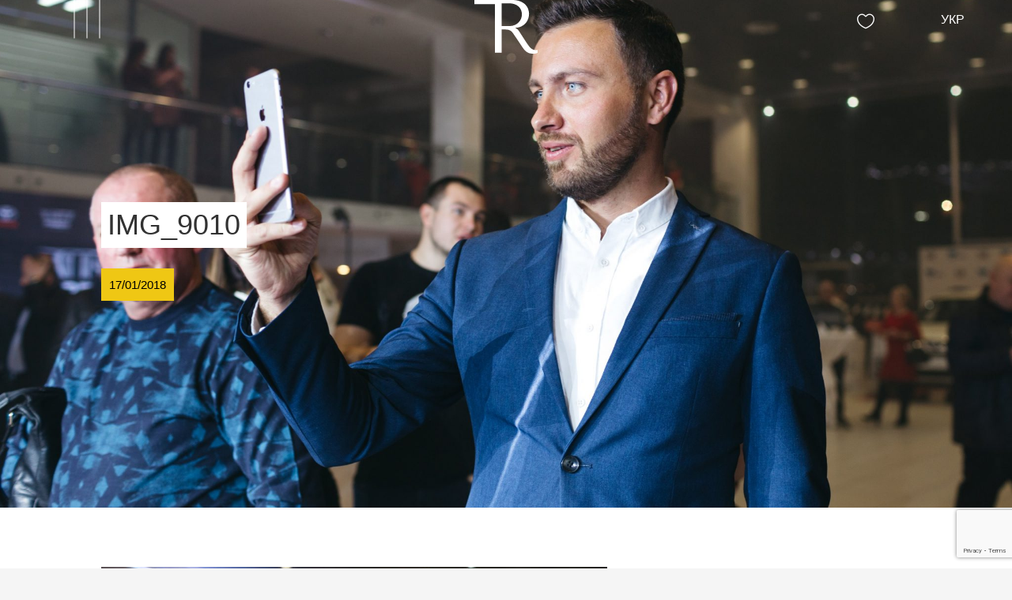

--- FILE ---
content_type: text/html; charset=UTF-8
request_url: https://romantrachuk.com.ua/projects/corporate-events/attachment/img_9010/
body_size: 7263
content:
<!DOCTYPE html><html lang="uk"><head><meta charset="UTF-8"><title>IMG_9010 - Роман Трачук - Ведучий вашого свята</title><meta name="MobileOptimized" content="width" /><meta name="HandheldFriendly" content="True" /><meta name="viewport" content="width=device-width, initial-scale=1.0, user-scalable=no, minimal-ui, minimum-scale=1.0, maximum-scale=1.0" /><meta name='robots' content='index, follow, max-image-preview:large, max-snippet:-1, max-video-preview:-1' /><link rel="canonical" href="https://romantrachuk.com.ua/projects/corporate-events/attachment/img_9010/" /><meta property="og:locale" content="uk_UA" /><meta property="og:type" content="article" /><meta property="og:title" content="IMG_9010 - Роман Трачук - Ведучий вашого свята" /><meta property="og:url" content="https://romantrachuk.com.ua/projects/corporate-events/attachment/img_9010/" /><meta property="og:site_name" content="Роман Трачук - Ведучий вашого свята" /><meta property="og:image" content="https://romantrachuk.com.ua/projects/corporate-events/attachment/img_9010" /><meta property="og:image:width" content="2048" /><meta property="og:image:height" content="1365" /><meta property="og:image:type" content="image/jpeg" /><meta name="twitter:card" content="summary_large_image" /><script type="application/ld+json" class="yoast-schema-graph">{"@context":"https://schema.org","@graph":[{"@type":"WebPage","@id":"https://romantrachuk.com.ua/projects/corporate-events/attachment/img_9010/","url":"https://romantrachuk.com.ua/projects/corporate-events/attachment/img_9010/","name":"IMG_9010 - Роман Трачук - Ведучий вашого свята","isPartOf":{"@id":"https://romantrachuk.com.ua/#website"},"primaryImageOfPage":{"@id":"https://romantrachuk.com.ua/projects/corporate-events/attachment/img_9010/#primaryimage"},"image":{"@id":"https://romantrachuk.com.ua/projects/corporate-events/attachment/img_9010/#primaryimage"},"thumbnailUrl":"https://romantrachuk.com.ua/wp-content/uploads/IMG_9010.jpg","datePublished":"2018-01-17T11:48:20+00:00","dateModified":"2018-01-17T11:48:20+00:00","breadcrumb":{"@id":"https://romantrachuk.com.ua/projects/corporate-events/attachment/img_9010/#breadcrumb"},"inLanguage":"uk","potentialAction":[{"@type":"ReadAction","target":[["https://romantrachuk.com.ua/projects/corporate-events/attachment/img_9010/"]]}]},{"@type":"ImageObject","inLanguage":"uk","@id":"https://romantrachuk.com.ua/projects/corporate-events/attachment/img_9010/#primaryimage","url":"https://romantrachuk.com.ua/wp-content/uploads/IMG_9010.jpg","contentUrl":"https://romantrachuk.com.ua/wp-content/uploads/IMG_9010.jpg","width":2048,"height":1365},{"@type":"BreadcrumbList","@id":"https://romantrachuk.com.ua/projects/corporate-events/attachment/img_9010/#breadcrumb","itemListElement":[{"@type":"ListItem","position":1,"name":"Home","item":"https://romantrachuk.com.ua/"},{"@type":"ListItem","position":2,"name":"Corporate","item":"https://romantrachuk.com.ua/projects/corporate-events/"},{"@type":"ListItem","position":3,"name":"IMG_9010"}]},{"@type":"WebSite","@id":"https://romantrachuk.com.ua/#website","url":"https://romantrachuk.com.ua/","name":"Роман Трачук - Ведучий вашого свята","description":"Ведучий Вашого свята","potentialAction":[{"@type":"SearchAction","target":{"@type":"EntryPoint","urlTemplate":"https://romantrachuk.com.ua/?s={search_term_string}"},"query-input":"required name=search_term_string"}],"inLanguage":"uk"}]}</script><link rel='dns-prefetch' href='//maps.googleapis.com' /><link rel='dns-prefetch' href='//www.google.com' /><style id='wp-img-auto-sizes-contain-inline-css' type='text/css'>img:is([sizes=auto i],[sizes^="auto," i]){contain-intrinsic-size:3000px 1500px}/*# sourceURL=wp-img-auto-sizes-contain-inline-css */</style><style id='classic-theme-styles-inline-css' type='text/css'>/*! This file is auto-generated */.wp-block-button__link{color:#fff;background-color:#32373c;border-radius:9999px;box-shadow:none;text-decoration:none;padding:calc(.667em + 2px) calc(1.333em + 2px);font-size:1.125em}.wp-block-file__button{background:#32373c;color:#fff;text-decoration:none}/*# sourceURL=/wp-includes/css/classic-themes.min.css */</style><script type="text/javascript" src="//maps.googleapis.com/maps/api/js?key=AIzaSyBSDlMWErr_gwT5d5wze8oK9muKPuHLtKQ" id="googlemaps-js"></script><script type="text/javascript" src="https://romantrachuk.com.ua/wp-content/themes/trachuk/js/libs/_jquery.js" id="jquery-js"></script><noscript id="wf_ds"><link rel="stylesheet" type="text/css" href="https://romantrachuk.com.ua/wp-content/uploads/am_assets/head-all-6a33dd63cac1b82c88b9873fbd97753c.css"/></noscript><link rel="icon" href="https://romantrachuk.com.ua/wp-content/uploads/cropped-favicon-320x320.png" sizes="32x32" /><link rel="icon" href="https://romantrachuk.com.ua/wp-content/uploads/cropped-favicon-320x320.png" sizes="192x192" /><link rel="apple-touch-icon" href="https://romantrachuk.com.ua/wp-content/uploads/cropped-favicon-320x320.png" /><meta name="msapplication-TileImage" content="https://romantrachuk.com.ua/wp-content/uploads/cropped-favicon-320x320.png" /><style>body{opacity:0}</style><style id='global-styles-inline-css' type='text/css'>:root{--wp--preset--aspect-ratio--square: 1;--wp--preset--aspect-ratio--4-3: 4/3;--wp--preset--aspect-ratio--3-4: 3/4;--wp--preset--aspect-ratio--3-2: 3/2;--wp--preset--aspect-ratio--2-3: 2/3;--wp--preset--aspect-ratio--16-9: 16/9;--wp--preset--aspect-ratio--9-16: 9/16;--wp--preset--color--black: #000000;--wp--preset--color--cyan-bluish-gray: #abb8c3;--wp--preset--color--white: #ffffff;--wp--preset--color--pale-pink: #f78da7;--wp--preset--color--vivid-red: #cf2e2e;--wp--preset--color--luminous-vivid-orange: #ff6900;--wp--preset--color--luminous-vivid-amber: #fcb900;--wp--preset--color--light-green-cyan: #7bdcb5;--wp--preset--color--vivid-green-cyan: #00d084;--wp--preset--color--pale-cyan-blue: #8ed1fc;--wp--preset--color--vivid-cyan-blue: #0693e3;--wp--preset--color--vivid-purple: #9b51e0;--wp--preset--gradient--vivid-cyan-blue-to-vivid-purple: linear-gradient(135deg,rgb(6,147,227) 0%,rgb(155,81,224) 100%);--wp--preset--gradient--light-green-cyan-to-vivid-green-cyan: linear-gradient(135deg,rgb(122,220,180) 0%,rgb(0,208,130) 100%);--wp--preset--gradient--luminous-vivid-amber-to-luminous-vivid-orange: linear-gradient(135deg,rgb(252,185,0) 0%,rgb(255,105,0) 100%);--wp--preset--gradient--luminous-vivid-orange-to-vivid-red: linear-gradient(135deg,rgb(255,105,0) 0%,rgb(207,46,46) 100%);--wp--preset--gradient--very-light-gray-to-cyan-bluish-gray: linear-gradient(135deg,rgb(238,238,238) 0%,rgb(169,184,195) 100%);--wp--preset--gradient--cool-to-warm-spectrum: linear-gradient(135deg,rgb(74,234,220) 0%,rgb(151,120,209) 20%,rgb(207,42,186) 40%,rgb(238,44,130) 60%,rgb(251,105,98) 80%,rgb(254,248,76) 100%);--wp--preset--gradient--blush-light-purple: linear-gradient(135deg,rgb(255,206,236) 0%,rgb(152,150,240) 100%);--wp--preset--gradient--blush-bordeaux: linear-gradient(135deg,rgb(254,205,165) 0%,rgb(254,45,45) 50%,rgb(107,0,62) 100%);--wp--preset--gradient--luminous-dusk: linear-gradient(135deg,rgb(255,203,112) 0%,rgb(199,81,192) 50%,rgb(65,88,208) 100%);--wp--preset--gradient--pale-ocean: linear-gradient(135deg,rgb(255,245,203) 0%,rgb(182,227,212) 50%,rgb(51,167,181) 100%);--wp--preset--gradient--electric-grass: linear-gradient(135deg,rgb(202,248,128) 0%,rgb(113,206,126) 100%);--wp--preset--gradient--midnight: linear-gradient(135deg,rgb(2,3,129) 0%,rgb(40,116,252) 100%);--wp--preset--font-size--small: 13px;--wp--preset--font-size--medium: 20px;--wp--preset--font-size--large: 36px;--wp--preset--font-size--x-large: 42px;--wp--preset--spacing--20: 0.44rem;--wp--preset--spacing--30: 0.67rem;--wp--preset--spacing--40: 1rem;--wp--preset--spacing--50: 1.5rem;--wp--preset--spacing--60: 2.25rem;--wp--preset--spacing--70: 3.38rem;--wp--preset--spacing--80: 5.06rem;--wp--preset--shadow--natural: 6px 6px 9px rgba(0, 0, 0, 0.2);--wp--preset--shadow--deep: 12px 12px 50px rgba(0, 0, 0, 0.4);--wp--preset--shadow--sharp: 6px 6px 0px rgba(0, 0, 0, 0.2);--wp--preset--shadow--outlined: 6px 6px 0px -3px rgb(255, 255, 255), 6px 6px rgb(0, 0, 0);--wp--preset--shadow--crisp: 6px 6px 0px rgb(0, 0, 0);}:where(.is-layout-flex){gap: 0.5em;}:where(.is-layout-grid){gap: 0.5em;}body .is-layout-flex{display: flex;}.is-layout-flex{flex-wrap: wrap;align-items: center;}.is-layout-flex > :is(*, div){margin: 0;}body .is-layout-grid{display: grid;}.is-layout-grid > :is(*, div){margin: 0;}:where(.wp-block-columns.is-layout-flex){gap: 2em;}:where(.wp-block-columns.is-layout-grid){gap: 2em;}:where(.wp-block-post-template.is-layout-flex){gap: 1.25em;}:where(.wp-block-post-template.is-layout-grid){gap: 1.25em;}.has-black-color{color: var(--wp--preset--color--black) !important;}.has-cyan-bluish-gray-color{color: var(--wp--preset--color--cyan-bluish-gray) !important;}.has-white-color{color: var(--wp--preset--color--white) !important;}.has-pale-pink-color{color: var(--wp--preset--color--pale-pink) !important;}.has-vivid-red-color{color: var(--wp--preset--color--vivid-red) !important;}.has-luminous-vivid-orange-color{color: var(--wp--preset--color--luminous-vivid-orange) !important;}.has-luminous-vivid-amber-color{color: var(--wp--preset--color--luminous-vivid-amber) !important;}.has-light-green-cyan-color{color: var(--wp--preset--color--light-green-cyan) !important;}.has-vivid-green-cyan-color{color: var(--wp--preset--color--vivid-green-cyan) !important;}.has-pale-cyan-blue-color{color: var(--wp--preset--color--pale-cyan-blue) !important;}.has-vivid-cyan-blue-color{color: var(--wp--preset--color--vivid-cyan-blue) !important;}.has-vivid-purple-color{color: var(--wp--preset--color--vivid-purple) !important;}.has-black-background-color{background-color: var(--wp--preset--color--black) !important;}.has-cyan-bluish-gray-background-color{background-color: var(--wp--preset--color--cyan-bluish-gray) !important;}.has-white-background-color{background-color: var(--wp--preset--color--white) !important;}.has-pale-pink-background-color{background-color: var(--wp--preset--color--pale-pink) !important;}.has-vivid-red-background-color{background-color: var(--wp--preset--color--vivid-red) !important;}.has-luminous-vivid-orange-background-color{background-color: var(--wp--preset--color--luminous-vivid-orange) !important;}.has-luminous-vivid-amber-background-color{background-color: var(--wp--preset--color--luminous-vivid-amber) !important;}.has-light-green-cyan-background-color{background-color: var(--wp--preset--color--light-green-cyan) !important;}.has-vivid-green-cyan-background-color{background-color: var(--wp--preset--color--vivid-green-cyan) !important;}.has-pale-cyan-blue-background-color{background-color: var(--wp--preset--color--pale-cyan-blue) !important;}.has-vivid-cyan-blue-background-color{background-color: var(--wp--preset--color--vivid-cyan-blue) !important;}.has-vivid-purple-background-color{background-color: var(--wp--preset--color--vivid-purple) !important;}.has-black-border-color{border-color: var(--wp--preset--color--black) !important;}.has-cyan-bluish-gray-border-color{border-color: var(--wp--preset--color--cyan-bluish-gray) !important;}.has-white-border-color{border-color: var(--wp--preset--color--white) !important;}.has-pale-pink-border-color{border-color: var(--wp--preset--color--pale-pink) !important;}.has-vivid-red-border-color{border-color: var(--wp--preset--color--vivid-red) !important;}.has-luminous-vivid-orange-border-color{border-color: var(--wp--preset--color--luminous-vivid-orange) !important;}.has-luminous-vivid-amber-border-color{border-color: var(--wp--preset--color--luminous-vivid-amber) !important;}.has-light-green-cyan-border-color{border-color: var(--wp--preset--color--light-green-cyan) !important;}.has-vivid-green-cyan-border-color{border-color: var(--wp--preset--color--vivid-green-cyan) !important;}.has-pale-cyan-blue-border-color{border-color: var(--wp--preset--color--pale-cyan-blue) !important;}.has-vivid-cyan-blue-border-color{border-color: var(--wp--preset--color--vivid-cyan-blue) !important;}.has-vivid-purple-border-color{border-color: var(--wp--preset--color--vivid-purple) !important;}.has-vivid-cyan-blue-to-vivid-purple-gradient-background{background: var(--wp--preset--gradient--vivid-cyan-blue-to-vivid-purple) !important;}.has-light-green-cyan-to-vivid-green-cyan-gradient-background{background: var(--wp--preset--gradient--light-green-cyan-to-vivid-green-cyan) !important;}.has-luminous-vivid-amber-to-luminous-vivid-orange-gradient-background{background: var(--wp--preset--gradient--luminous-vivid-amber-to-luminous-vivid-orange) !important;}.has-luminous-vivid-orange-to-vivid-red-gradient-background{background: var(--wp--preset--gradient--luminous-vivid-orange-to-vivid-red) !important;}.has-very-light-gray-to-cyan-bluish-gray-gradient-background{background: var(--wp--preset--gradient--very-light-gray-to-cyan-bluish-gray) !important;}.has-cool-to-warm-spectrum-gradient-background{background: var(--wp--preset--gradient--cool-to-warm-spectrum) !important;}.has-blush-light-purple-gradient-background{background: var(--wp--preset--gradient--blush-light-purple) !important;}.has-blush-bordeaux-gradient-background{background: var(--wp--preset--gradient--blush-bordeaux) !important;}.has-luminous-dusk-gradient-background{background: var(--wp--preset--gradient--luminous-dusk) !important;}.has-pale-ocean-gradient-background{background: var(--wp--preset--gradient--pale-ocean) !important;}.has-electric-grass-gradient-background{background: var(--wp--preset--gradient--electric-grass) !important;}.has-midnight-gradient-background{background: var(--wp--preset--gradient--midnight) !important;}.has-small-font-size{font-size: var(--wp--preset--font-size--small) !important;}.has-medium-font-size{font-size: var(--wp--preset--font-size--medium) !important;}.has-large-font-size{font-size: var(--wp--preset--font-size--large) !important;}.has-x-large-font-size{font-size: var(--wp--preset--font-size--x-large) !important;}
/*# sourceURL=global-styles-inline-css */</style></head><body class="attachment wp-singular attachment-template-default single single-attachment attachmentid-523 attachment-jpeg wp-theme-trachuk macos chrome ch131 qtrans-uk" data-domain="https://romantrachuk.com.ua" data-hash="1481908425" data-a="https://romantrachuk.com.ua/wp-admin/admin-ajax.php"><header> <a class="nav-icon" data-remodal-target="navigation"><i></i><i></i><i></i></a> <a href="https://romantrachuk.com.ua" class="logo"> <svg xmlns="http://www.w3.org/2000/svg" viewBox="0 0 666 564.1"> <g> <path fill="#fff" d="M658,526.4a70.86,70.86,0,0,1-7.9.4c-11.1,0-20.9-1.6-29.3-4.8A84.71,84.71,0,0,1,597,508.1a137.28,137.28,0,0,1-21.3-22.2c-6.8-8.7-13.9-18.6-21.2-29.7-22-32.2-72.7-111.4-79.8-122s-12.9-18.2-17.4-23a59.61,59.61,0,0,0-16.2-11.9l-7.9-4v-3.2c25.3-1.6,47.1-7.1,65.2-16.6s32.9-21.4,44.4-35.6a139.59,139.59,0,0,0,25.1-46.3,163,163,0,0,0,7.9-48.7c0-14.2-2.8-29.8-8.3-46.7S552.4,65.6,539,51.1s-31.8-26.7-55-36.5S431.4,0,396.1,0H0V43.5H216V554.4h72.1V309.7h35c14.9,0,27.2,1.3,37,4a72.09,72.09,0,0,1,26.6,13.5c8,6.3,15.4,14.5,22.3,24.6s87.5,129.9,87.5,129.9c7.8,12.2,15.5,23.2,23.1,33.3a144.88,144.88,0,0,0,24.7,25.8,109.32,109.32,0,0,0,30.3,17c11.3,4.2,24.9,6.3,40.7,6.3a201.51,201.51,0,0,0,28.5-1.6,63.85,63.85,0,0,0,22.2-7.9V525.3C663.3,525.7,660.6,526.1,658,526.4ZM370,274.1H288.1V34.9h80.3q30.15,0,54.5,8.7,24.15,8.7,41.7,24.1a103.2,103.2,0,0,1,26.6,36.8,117.22,117.22,0,0,1,9.2,46.7A122.35,122.35,0,0,1,467.1,234a129,129,0,0,1-41,28.9Q401.8,274.15,370,274.1Z"/> </g> </svg> </a><div class="site-nav"><div class="imliker"> <i class="icon_heart_alt"></i><div class="socialist"><a class="social_facebook" target="_blank" href="https://www.facebook.com/trachuk.roman" rel="nofollow"></a><a class="social_instagram_newlogo" target="_blank" href="https://instagram.com/trachuk" rel="nofollow"></a></div></div><ul class="language-chooser language-chooser-text qtranxs_language_chooser" id="#q--chooser"><li class="lang-uk active"><a href="https://romantrachuk.com.ua/uk/projects/corporate-events/attachment/img_9010/" title="УКР (uk)" class="qtranxs_text qtranxs_text_uk"><span>УКР</span></a></li><li class="lang-en"><a href="https://romantrachuk.com.ua/en/projects/corporate-events/attachment/img_9010/" title="ENG (en)" class="qtranxs_text qtranxs_text_en"><span>ENG</span></a></li></ul><div class="qtranxs_widget_end"></div></div></header><div class="remodal navigation" data-remodal-id="navigation" data-remodal-options="hashTracking: false"><div class="nav-wrap"><nav><ul id="menu-primary"><li><a href="#about">Про мене</a></li><li class="menu-item-has-children "><a href="#projects">Проекти</a><ul class="sub-menu"><li><a href="https://romantrachuk.com.ua/projects/wedding/">Весілля</a></li><li><a href="https://romantrachuk.com.ua/projects/corporate-events/">Корпоративні заходи</a></li></ul></li><li><a href="#testimonials">Відгуки</a></li><li><a href="https://romantrachuk.com.ua/blog/">Блог</a></li><li><a href="#contact">Контакти</a></li></ul> <a href="/poslugy-veduchogo-u-lvovi/" class="button empty">Замовити комплекс послуг</a><div class="socialist"><a class="social_facebook" target="_blank" href="https://www.facebook.com/trachuk.roman" rel="nofollow"></a><a class="social_instagram_newlogo" target="_blank" href="https://instagram.com/trachuk" rel="nofollow"></a></div><ul class="language-chooser language-chooser-text qtranxs_language_chooser" id="#m--chooser"><li class="lang-uk active"><a href="https://romantrachuk.com.ua/uk/projects/corporate-events/attachment/img_9010/" title="УКР (uk)" class="qtranxs_text qtranxs_text_uk"><span>УКР</span></a></li><li class="lang-en"><a href="https://romantrachuk.com.ua/en/projects/corporate-events/attachment/img_9010/" title="ENG (en)" class="qtranxs_text qtranxs_text_en"><span>ENG</span></a></li></ul><div class="qtranxs_widget_end"></div></nav></div></div><div id="wrap"><div class="post-preview cover" data-loadlater style="background-image: url(https://romantrachuk.com.ua/wp-content/uploads/IMG_9010.jpg);"><section class="row"><h1><span>IMG_9010</span></h1> <time>17/01/2018</time></section></div><section id="blogpost" class="content row cfx"><article><p class="attachment"><a href='https://romantrachuk.com.ua/wp-content/uploads/IMG_9010.jpg'><img fetchpriority="high" decoding="async" width="640" height="427" src="https://romantrachuk.com.ua/wp-content/uploads/IMG_9010-640x427.jpg" class="attachment-medium size-medium" alt="" /></a></p></article><div class="share-buttons"> <strong>Поділитися</strong> <a href="http://vk.com/share.php?url=https://romantrachuk.com.ua/projects/corporate-events/attachment/img_9010/&amp;title=IMG_9010&amp;description=&amp;image=https://romantrachuk.com.ua/wp-content/uploads/IMG_9010-640x427.jpg&amp;noparse=true" target="_blank" title="Share on Vkontakte"><i class="social_vkontakte"></i></a> <a href="https://www.facebook.com/sharer/sharer.php?u=https://romantrachuk.com.ua/projects/corporate-events/attachment/img_9010/&t=IMG_9010" target="_blank" title="Share on Facebook"><i class="social_facebook"></i></a> <a href="https://twitter.com/intent/tweet?source=https://romantrachuk.com.ua/projects/corporate-events/attachment/img_9010/&text=IMG_9010:%20https://romantrachuk.com.ua/projects/corporate-events/attachment/img_9010/&via=RomanTrachuk" target="_blank" title="Tweet"><i class="social_twitter"></i></a> <a href="https://plus.google.com/share?url=https://romantrachuk.com.ua/projects/corporate-events/attachment/img_9010/" target="_blank" title="Share on Google+"><i class="social_googleplus"></i></a> <a href="http://pinterest.com/pin/create/button/?url=https://romantrachuk.com.ua/projects/corporate-events/attachment/img_9010/&media=https://romantrachuk.com.ua/wp-content/uploads/IMG_9010.jpg&description=" target="_blank" title="Pin it"><i class="social_pinterest"></i></a></div><p class="nocomments">Коментарі закриті.</p><nav class="post-nav"><div></div><div> <a href="https://romantrachuk.com.ua/blog/" class="button empty">Назад до блогу</a></div><div></div></nav></section></div><footer><div class="copyright row"><p>Copyright &copy; 2026 <a href="https://romantrachuk.com.ua">Роман Трачук &#8211; Ведучий вашого свята</a>. All rights reserved.</p><p class="dev">Created by <a href="https://frontend.im" target="_blank" title="Design &amp; Development">Tusko Trush</a></p><div class="hidden" hidden><a href="https://yanko.kids">YANKO - файні речі для малечі</a></div></div></footer><div class="pswp" tabindex="-1" role="dialog" aria-hidden="true"><div class="pswp__bg"></div><div class="pswp__scroll-wrap"><div class="pswp__container"><div class="pswp__item"></div><div class="pswp__item"></div><div class="pswp__item"></div></div><div class="pswp__ui pswp__ui--hidden"><div class="pswp__top-bar"><div class="pswp__counter"></div> <span class="pswp__button pswp__button--close" title="Close (Esc)"></span> <span class="pswp__button pswp__button--share" title="Share"></span> <span class="pswp__button pswp__button--fs" title="Toggle fullscreen"></span> <span class="pswp__button pswp__button--zoom" title="Zoom in/out"></span><div class="pswp__preloader"><div class="pswp__preloader__icn"><div class="pswp__preloader__cut"><div class="pswp__preloader__donut"></div></div></div></div></div><div class="pswp__share-modal pswp__share-modal--hidden pswp__single-tap"><div class="pswp__share-tooltip"></div></div> <span class="pswp__button pswp__button--arrow--left" title="Previous (arrow left)"> </span> <span class="pswp__button pswp__button--arrow--right" title="Next (arrow right)"> </span><div class="pswp__caption"><div class="pswp__caption__center"></div></div></div></div></div><script type="speculationrules">{"prefetch":[{"source":"document","where":{"and":[{"href_matches":"/*"},{"not":{"href_matches":["/wp-*.php","/wp-admin/*","/wp-content/uploads/*","/wp-content/*","/wp-content/plugins/*","/wp-content/themes/trachuk/*","/*\\?(.+)"]}},{"not":{"selector_matches":"a[rel~=\"nofollow\"]"}},{"not":{"selector_matches":".no-prefetch, .no-prefetch a"}}]},"eagerness":"conservative"}]}</script><script>window.acftranslate = {"about_button":"\u0421\u041a\u0410\u0416\u0406\u0422\u042c \u041f\u0420\u0418\u0412\u0406\u0422","back_to_blogroll":"\u041d\u0430\u0437\u0430\u0434 \u0434\u043e \u0431\u043b\u043e\u0433\u0443","backhome":"\u041f\u043e\u0432\u0435\u0440\u043d\u0443\u0442\u0438\u0441\u044f \u043d\u0430 \u0433\u043e\u043b\u043e\u0432\u043d\u0443","callback":"\u003Ch5\u003E\u0417\u0430\u0442\u0435\u043b\u0435\u0444\u043e\u043d\u0443\u0439\u0442\u0435:\u003C\/h5\u003E\n\u003Cp\u003E+38 067 341 16 14\u003C\/p\u003E\n\u003Chr \/\u003E\n\u003Ch5\u003E\u041d\u0435 \u0432\u0434\u0430\u043b\u043e\u0441\u044c \u0434\u043e\u0434\u0437\u0432\u043e\u043d\u0438\u0442\u0438\u0441\u044c?\u003C\/h5\u003E\n\u003Cp\u003E\u0417\u0430\u043f\u043e\u0432\u043d\u0456\u0442\u044c \u043f\u043e\u043b\u044f \u0443 \u0444\u043e\u0440\u043c\u0456 \u043d\u0438\u0436\u0447\u0435 \u0442\u0430 \u044f\u00a0\u0412\u0430\u043c \u0437\u0430\u0442\u0435\u043b\u0435\u0444\u043e\u043d\u0443\u044e\u003C\/p\u003E\n\u003Cdiv role=\"form\" class=\"wpcf7\" id=\"wpcf7-f4-o1\" lang=\"en-US\" dir=\"ltr\"\u003E\n\u003Cdiv class=\"screen-reader-response\"\u003E\u003Cp role=\"status\" aria-live=\"polite\" aria-atomic=\"true\"\u003E\u003C\/p\u003E \u003Cul\u003E\u003C\/ul\u003E\u003C\/div\u003E\n\u003Cform action=\"\/projects\/corporate-events\/attachment\/img_9010\/#wpcf7-f4-o1\" method=\"post\" class=\"wpcf7-form init\" novalidate=\"novalidate\" data-status=\"init\"\u003E\n\u003Cdiv style=\"display: none;\"\u003E\n\u003Cinput type=\"hidden\" name=\"_wpcf7\" value=\"4\" \/\u003E\n\u003Cinput type=\"hidden\" name=\"_wpcf7_version\" value=\"5.6.4\" \/\u003E\n\u003Cinput type=\"hidden\" name=\"_wpcf7_locale\" value=\"en_US\" \/\u003E\n\u003Cinput type=\"hidden\" name=\"_wpcf7_unit_tag\" value=\"wpcf7-f4-o1\" \/\u003E\n\u003Cinput type=\"hidden\" name=\"_wpcf7_container_post\" value=\"0\" \/\u003E\n\u003Cinput type=\"hidden\" name=\"_wpcf7_posted_data_hash\" value=\"\" \/\u003E\n\u003Cinput type=\"hidden\" name=\"_wpcf7_recaptcha_response\" value=\"\" \/\u003E\n\u003C\/div\u003E\n\u003Cspan class=\"wpcf7-form-control-wrap\" data-name=\"your-name\"\u003E\u003Cinput type=\"text\" name=\"your-name\" value=\"\" size=\"40\" class=\"wpcf7-form-control wpcf7-text wpcf7-validates-as-required\" aria-required=\"true\" aria-invalid=\"false\" placeholder=\"\u0406\u043c\u044f \u0442\u0430 \u043f\u0440\u0456\u0437\u0432\u0438\u0449\u0435 *\" \/\u003E\u003C\/span\u003E\n\u003Cspan class=\"wpcf7-form-control-wrap\" data-name=\"your-phone\"\u003E\u003Cinput type=\"tel\" name=\"your-phone\" value=\"\" size=\"40\" class=\"wpcf7-form-control wpcf7-text wpcf7-tel wpcf7-validates-as-required wpcf7-validates-as-tel\" aria-required=\"true\" aria-invalid=\"false\" placeholder=\"\u0422\u0435\u043b\u0435\u0444\u043e\u043d *\" \/\u003E\u003C\/span\u003E\n\u003Cspan class=\"wpcf7-form-control-wrap\" data-name=\"your-email\"\u003E\u003Cinput type=\"email\" name=\"your-email\" value=\"\" size=\"40\" class=\"wpcf7-form-control wpcf7-text wpcf7-email wpcf7-validates-as-email\" aria-invalid=\"false\" placeholder=\"E-mail\" \/\u003E\u003C\/span\u003E\n\u003Cspan class=\"wpcf7-form-control-wrap\" data-name=\"message\"\u003E\u003Ctextarea name=\"message\" cols=\"40\" rows=\"10\" class=\"wpcf7-form-control wpcf7-textarea\" aria-invalid=\"false\" placeholder=\"\u0412\u0438\u043d\u0438\u043a\u043b\u043e \u0437\u0430\u043f\u0438\u0442\u0430\u043d\u043d\u044f?\"\u003E\u003C\/textarea\u003E\u003C\/span\u003E\n\u003Cinput type=\"submit\" value=\"Submit\" class=\"wpcf7-form-control has-spinner wpcf7-submit\" \/\u003E\u003Cp style=\"display: none !important;\"\u003E\u003Clabel\u003E&#916;\u003Ctextarea name=\"_wpcf7_ak_hp_textarea\" cols=\"45\" rows=\"8\" maxlength=\"100\"\u003E\u003C\/textarea\u003E\u003C\/label\u003E\u003Cinput type=\"hidden\" id=\"ak_js_1\" name=\"_wpcf7_ak_js\" value=\"66\"\/\u003E\u003Cscript\u003Edocument.getElementById( \"ak_js_1\" ).setAttribute( \"value\", ( new Date() ).getTime() );\u003C\/script\u003E\u003C\/p\u003E\u003Cdiv class=\"wpcf7-response-output\" aria-hidden=\"true\"\u003E\u003C\/div\u003E\u003C\/form\u003E\u003C\/div\u003E\n","counters_button_label":"\u0429\u0435 \u0441\u0432\u044f\u0442\u0430","next_post":"\u041d\u0430\u0441\u0442\u0443\u043f\u043d\u0438\u0439","prev_post":"\u041f\u043e\u043f\u0435\u0440\u0435\u0434\u043d\u0456\u0439","testimonials_title":"\u0412\u0456\u0434\u0433\u0443\u043a\u0438"};</script><script type="text/javascript" src="https://romantrachuk.com.ua/wp-content/plugins/contact-form-7/includes/swv/js/index.js" id="swv-js"></script><script type="text/javascript" id="contact-form-7-js-extra">/*  */var wpcf7 = {"api":{"root":"https://romantrachuk.com.ua/wp-json/","namespace":"contact-form-7/v1"},"cached":"1"};//# sourceURL=contact-form-7-js-extra/*  */</script><script type="text/javascript" src="https://romantrachuk.com.ua/wp-content/plugins/contact-form-7/includes/js/index.js" id="contact-form-7-js"></script><script type="text/javascript" src="https://romantrachuk.com.ua/wp-content/themes/trachuk/js/libs/0-defer-css.js" id="0-defer-css.js-js"></script><script type="text/javascript" src="https://romantrachuk.com.ua/wp-content/themes/trachuk/js/libs/fontsLocalStorage.js" id="fontsLocalStorage.js-js"></script><script type="text/javascript" src="https://romantrachuk.com.ua/wp-content/themes/trachuk/js/libs/swiper.min.js" id="swiper.min.js-js"></script><script type="text/javascript" src="https://romantrachuk.com.ua/wp-content/themes/trachuk/js/libs/imagesLoaded.min.js" id="imagesLoaded.min.js-js"></script><script type="text/javascript" src="https://romantrachuk.com.ua/wp-content/themes/trachuk/js/libs/css3animate-it.js" id="css3animate-it.js-js"></script><script type="text/javascript" src="https://romantrachuk.com.ua/wp-content/themes/trachuk/js/libs/jquery.fancybox.min.js" id="jquery.fancybox.min.js-js"></script><script type="text/javascript" src="https://romantrachuk.com.ua/wp-content/themes/trachuk/js/libs/smoothScroll.min.js" id="smoothScroll.min.js-js"></script><script type="text/javascript" src="https://romantrachuk.com.ua/wp-content/themes/trachuk/js/libs/fastclick.js" id="fastclick.js-js"></script><script type="text/javascript" src="https://romantrachuk.com.ua/wp-content/themes/trachuk/js/libs/pickadate.js" id="pickadate.js-js"></script><script type="text/javascript" src="https://romantrachuk.com.ua/wp-content/themes/trachuk/js/libs/remodal.js" id="remodal.js-js"></script><script type="text/javascript" src="https://romantrachuk.com.ua/wp-content/themes/trachuk/js/libs/waypoints.min.js" id="waypoints.min.js-js"></script><script type="text/javascript" src="https://romantrachuk.com.ua/wp-content/themes/trachuk/js/libs/resizeEnd.js" id="resizeEnd.js-js"></script><script type="text/javascript" src="https://romantrachuk.com.ua/wp-content/themes/trachuk/js/libs/masonry.min.js" id="masonry.min.js-js"></script><script type="text/javascript" src="https://romantrachuk.com.ua/wp-content/themes/trachuk/js/libs/donetyping.js" id="donetyping.js-js"></script><script type="text/javascript" src="https://romantrachuk.com.ua/wp-content/themes/trachuk/js/lib.js" id="libs-js"></script><script type="text/javascript" src="https://romantrachuk.com.ua/wp-content/themes/trachuk/js/init.js" id="init-js"></script><script type="text/javascript" src="//romantrachuk.com.ua/wp-content/themes/trachuk/js/pickeradate/uk.js" id="pickuk-js"></script><script type="text/javascript" src="https://www.google.com/recaptcha/api.js?render=6LfbNIIUAAAAAGu15feRzlJIz6Vavmoe-n-w1_le" id="google-recaptcha-js"></script><script type="text/javascript" src="https://romantrachuk.com.ua/wp-includes/js/dist/vendor/wp-polyfill.min.js" id="wp-polyfill-js"></script><script type="text/javascript" id="wpcf7-recaptcha-js-extra">/*  */var wpcf7_recaptcha = {"sitekey":"6LfbNIIUAAAAAGu15feRzlJIz6Vavmoe-n-w1_le","actions":{"homepage":"homepage","contactform":"contactform"}};//# sourceURL=wpcf7-recaptcha-js-extra/*  */</script><script type="text/javascript" src="https://romantrachuk.com.ua/wp-content/plugins/contact-form-7/modules/recaptcha/index.js" id="wpcf7-recaptcha-js"></script><script defer type="text/javascript" src="https://romantrachuk.com.ua/wp-content/plugins/akismet/_inc/akismet-frontend.js" id="akismet-frontend-js"></script></body></html>
<!-- Page optimized by LiteSpeed Cache @2026-01-26 15:17:21 -->

<!-- Page cached by LiteSpeed Cache 7.7 on 2026-01-26 15:17:21 -->

--- FILE ---
content_type: text/html; charset=utf-8
request_url: https://www.google.com/recaptcha/api2/anchor?ar=1&k=6LfbNIIUAAAAAGu15feRzlJIz6Vavmoe-n-w1_le&co=aHR0cHM6Ly9yb21hbnRyYWNodWsuY29tLnVhOjQ0Mw..&hl=en&v=N67nZn4AqZkNcbeMu4prBgzg&size=invisible&anchor-ms=20000&execute-ms=30000&cb=m31vnbafx3dg
body_size: 48893
content:
<!DOCTYPE HTML><html dir="ltr" lang="en"><head><meta http-equiv="Content-Type" content="text/html; charset=UTF-8">
<meta http-equiv="X-UA-Compatible" content="IE=edge">
<title>reCAPTCHA</title>
<style type="text/css">
/* cyrillic-ext */
@font-face {
  font-family: 'Roboto';
  font-style: normal;
  font-weight: 400;
  font-stretch: 100%;
  src: url(//fonts.gstatic.com/s/roboto/v48/KFO7CnqEu92Fr1ME7kSn66aGLdTylUAMa3GUBHMdazTgWw.woff2) format('woff2');
  unicode-range: U+0460-052F, U+1C80-1C8A, U+20B4, U+2DE0-2DFF, U+A640-A69F, U+FE2E-FE2F;
}
/* cyrillic */
@font-face {
  font-family: 'Roboto';
  font-style: normal;
  font-weight: 400;
  font-stretch: 100%;
  src: url(//fonts.gstatic.com/s/roboto/v48/KFO7CnqEu92Fr1ME7kSn66aGLdTylUAMa3iUBHMdazTgWw.woff2) format('woff2');
  unicode-range: U+0301, U+0400-045F, U+0490-0491, U+04B0-04B1, U+2116;
}
/* greek-ext */
@font-face {
  font-family: 'Roboto';
  font-style: normal;
  font-weight: 400;
  font-stretch: 100%;
  src: url(//fonts.gstatic.com/s/roboto/v48/KFO7CnqEu92Fr1ME7kSn66aGLdTylUAMa3CUBHMdazTgWw.woff2) format('woff2');
  unicode-range: U+1F00-1FFF;
}
/* greek */
@font-face {
  font-family: 'Roboto';
  font-style: normal;
  font-weight: 400;
  font-stretch: 100%;
  src: url(//fonts.gstatic.com/s/roboto/v48/KFO7CnqEu92Fr1ME7kSn66aGLdTylUAMa3-UBHMdazTgWw.woff2) format('woff2');
  unicode-range: U+0370-0377, U+037A-037F, U+0384-038A, U+038C, U+038E-03A1, U+03A3-03FF;
}
/* math */
@font-face {
  font-family: 'Roboto';
  font-style: normal;
  font-weight: 400;
  font-stretch: 100%;
  src: url(//fonts.gstatic.com/s/roboto/v48/KFO7CnqEu92Fr1ME7kSn66aGLdTylUAMawCUBHMdazTgWw.woff2) format('woff2');
  unicode-range: U+0302-0303, U+0305, U+0307-0308, U+0310, U+0312, U+0315, U+031A, U+0326-0327, U+032C, U+032F-0330, U+0332-0333, U+0338, U+033A, U+0346, U+034D, U+0391-03A1, U+03A3-03A9, U+03B1-03C9, U+03D1, U+03D5-03D6, U+03F0-03F1, U+03F4-03F5, U+2016-2017, U+2034-2038, U+203C, U+2040, U+2043, U+2047, U+2050, U+2057, U+205F, U+2070-2071, U+2074-208E, U+2090-209C, U+20D0-20DC, U+20E1, U+20E5-20EF, U+2100-2112, U+2114-2115, U+2117-2121, U+2123-214F, U+2190, U+2192, U+2194-21AE, U+21B0-21E5, U+21F1-21F2, U+21F4-2211, U+2213-2214, U+2216-22FF, U+2308-230B, U+2310, U+2319, U+231C-2321, U+2336-237A, U+237C, U+2395, U+239B-23B7, U+23D0, U+23DC-23E1, U+2474-2475, U+25AF, U+25B3, U+25B7, U+25BD, U+25C1, U+25CA, U+25CC, U+25FB, U+266D-266F, U+27C0-27FF, U+2900-2AFF, U+2B0E-2B11, U+2B30-2B4C, U+2BFE, U+3030, U+FF5B, U+FF5D, U+1D400-1D7FF, U+1EE00-1EEFF;
}
/* symbols */
@font-face {
  font-family: 'Roboto';
  font-style: normal;
  font-weight: 400;
  font-stretch: 100%;
  src: url(//fonts.gstatic.com/s/roboto/v48/KFO7CnqEu92Fr1ME7kSn66aGLdTylUAMaxKUBHMdazTgWw.woff2) format('woff2');
  unicode-range: U+0001-000C, U+000E-001F, U+007F-009F, U+20DD-20E0, U+20E2-20E4, U+2150-218F, U+2190, U+2192, U+2194-2199, U+21AF, U+21E6-21F0, U+21F3, U+2218-2219, U+2299, U+22C4-22C6, U+2300-243F, U+2440-244A, U+2460-24FF, U+25A0-27BF, U+2800-28FF, U+2921-2922, U+2981, U+29BF, U+29EB, U+2B00-2BFF, U+4DC0-4DFF, U+FFF9-FFFB, U+10140-1018E, U+10190-1019C, U+101A0, U+101D0-101FD, U+102E0-102FB, U+10E60-10E7E, U+1D2C0-1D2D3, U+1D2E0-1D37F, U+1F000-1F0FF, U+1F100-1F1AD, U+1F1E6-1F1FF, U+1F30D-1F30F, U+1F315, U+1F31C, U+1F31E, U+1F320-1F32C, U+1F336, U+1F378, U+1F37D, U+1F382, U+1F393-1F39F, U+1F3A7-1F3A8, U+1F3AC-1F3AF, U+1F3C2, U+1F3C4-1F3C6, U+1F3CA-1F3CE, U+1F3D4-1F3E0, U+1F3ED, U+1F3F1-1F3F3, U+1F3F5-1F3F7, U+1F408, U+1F415, U+1F41F, U+1F426, U+1F43F, U+1F441-1F442, U+1F444, U+1F446-1F449, U+1F44C-1F44E, U+1F453, U+1F46A, U+1F47D, U+1F4A3, U+1F4B0, U+1F4B3, U+1F4B9, U+1F4BB, U+1F4BF, U+1F4C8-1F4CB, U+1F4D6, U+1F4DA, U+1F4DF, U+1F4E3-1F4E6, U+1F4EA-1F4ED, U+1F4F7, U+1F4F9-1F4FB, U+1F4FD-1F4FE, U+1F503, U+1F507-1F50B, U+1F50D, U+1F512-1F513, U+1F53E-1F54A, U+1F54F-1F5FA, U+1F610, U+1F650-1F67F, U+1F687, U+1F68D, U+1F691, U+1F694, U+1F698, U+1F6AD, U+1F6B2, U+1F6B9-1F6BA, U+1F6BC, U+1F6C6-1F6CF, U+1F6D3-1F6D7, U+1F6E0-1F6EA, U+1F6F0-1F6F3, U+1F6F7-1F6FC, U+1F700-1F7FF, U+1F800-1F80B, U+1F810-1F847, U+1F850-1F859, U+1F860-1F887, U+1F890-1F8AD, U+1F8B0-1F8BB, U+1F8C0-1F8C1, U+1F900-1F90B, U+1F93B, U+1F946, U+1F984, U+1F996, U+1F9E9, U+1FA00-1FA6F, U+1FA70-1FA7C, U+1FA80-1FA89, U+1FA8F-1FAC6, U+1FACE-1FADC, U+1FADF-1FAE9, U+1FAF0-1FAF8, U+1FB00-1FBFF;
}
/* vietnamese */
@font-face {
  font-family: 'Roboto';
  font-style: normal;
  font-weight: 400;
  font-stretch: 100%;
  src: url(//fonts.gstatic.com/s/roboto/v48/KFO7CnqEu92Fr1ME7kSn66aGLdTylUAMa3OUBHMdazTgWw.woff2) format('woff2');
  unicode-range: U+0102-0103, U+0110-0111, U+0128-0129, U+0168-0169, U+01A0-01A1, U+01AF-01B0, U+0300-0301, U+0303-0304, U+0308-0309, U+0323, U+0329, U+1EA0-1EF9, U+20AB;
}
/* latin-ext */
@font-face {
  font-family: 'Roboto';
  font-style: normal;
  font-weight: 400;
  font-stretch: 100%;
  src: url(//fonts.gstatic.com/s/roboto/v48/KFO7CnqEu92Fr1ME7kSn66aGLdTylUAMa3KUBHMdazTgWw.woff2) format('woff2');
  unicode-range: U+0100-02BA, U+02BD-02C5, U+02C7-02CC, U+02CE-02D7, U+02DD-02FF, U+0304, U+0308, U+0329, U+1D00-1DBF, U+1E00-1E9F, U+1EF2-1EFF, U+2020, U+20A0-20AB, U+20AD-20C0, U+2113, U+2C60-2C7F, U+A720-A7FF;
}
/* latin */
@font-face {
  font-family: 'Roboto';
  font-style: normal;
  font-weight: 400;
  font-stretch: 100%;
  src: url(//fonts.gstatic.com/s/roboto/v48/KFO7CnqEu92Fr1ME7kSn66aGLdTylUAMa3yUBHMdazQ.woff2) format('woff2');
  unicode-range: U+0000-00FF, U+0131, U+0152-0153, U+02BB-02BC, U+02C6, U+02DA, U+02DC, U+0304, U+0308, U+0329, U+2000-206F, U+20AC, U+2122, U+2191, U+2193, U+2212, U+2215, U+FEFF, U+FFFD;
}
/* cyrillic-ext */
@font-face {
  font-family: 'Roboto';
  font-style: normal;
  font-weight: 500;
  font-stretch: 100%;
  src: url(//fonts.gstatic.com/s/roboto/v48/KFO7CnqEu92Fr1ME7kSn66aGLdTylUAMa3GUBHMdazTgWw.woff2) format('woff2');
  unicode-range: U+0460-052F, U+1C80-1C8A, U+20B4, U+2DE0-2DFF, U+A640-A69F, U+FE2E-FE2F;
}
/* cyrillic */
@font-face {
  font-family: 'Roboto';
  font-style: normal;
  font-weight: 500;
  font-stretch: 100%;
  src: url(//fonts.gstatic.com/s/roboto/v48/KFO7CnqEu92Fr1ME7kSn66aGLdTylUAMa3iUBHMdazTgWw.woff2) format('woff2');
  unicode-range: U+0301, U+0400-045F, U+0490-0491, U+04B0-04B1, U+2116;
}
/* greek-ext */
@font-face {
  font-family: 'Roboto';
  font-style: normal;
  font-weight: 500;
  font-stretch: 100%;
  src: url(//fonts.gstatic.com/s/roboto/v48/KFO7CnqEu92Fr1ME7kSn66aGLdTylUAMa3CUBHMdazTgWw.woff2) format('woff2');
  unicode-range: U+1F00-1FFF;
}
/* greek */
@font-face {
  font-family: 'Roboto';
  font-style: normal;
  font-weight: 500;
  font-stretch: 100%;
  src: url(//fonts.gstatic.com/s/roboto/v48/KFO7CnqEu92Fr1ME7kSn66aGLdTylUAMa3-UBHMdazTgWw.woff2) format('woff2');
  unicode-range: U+0370-0377, U+037A-037F, U+0384-038A, U+038C, U+038E-03A1, U+03A3-03FF;
}
/* math */
@font-face {
  font-family: 'Roboto';
  font-style: normal;
  font-weight: 500;
  font-stretch: 100%;
  src: url(//fonts.gstatic.com/s/roboto/v48/KFO7CnqEu92Fr1ME7kSn66aGLdTylUAMawCUBHMdazTgWw.woff2) format('woff2');
  unicode-range: U+0302-0303, U+0305, U+0307-0308, U+0310, U+0312, U+0315, U+031A, U+0326-0327, U+032C, U+032F-0330, U+0332-0333, U+0338, U+033A, U+0346, U+034D, U+0391-03A1, U+03A3-03A9, U+03B1-03C9, U+03D1, U+03D5-03D6, U+03F0-03F1, U+03F4-03F5, U+2016-2017, U+2034-2038, U+203C, U+2040, U+2043, U+2047, U+2050, U+2057, U+205F, U+2070-2071, U+2074-208E, U+2090-209C, U+20D0-20DC, U+20E1, U+20E5-20EF, U+2100-2112, U+2114-2115, U+2117-2121, U+2123-214F, U+2190, U+2192, U+2194-21AE, U+21B0-21E5, U+21F1-21F2, U+21F4-2211, U+2213-2214, U+2216-22FF, U+2308-230B, U+2310, U+2319, U+231C-2321, U+2336-237A, U+237C, U+2395, U+239B-23B7, U+23D0, U+23DC-23E1, U+2474-2475, U+25AF, U+25B3, U+25B7, U+25BD, U+25C1, U+25CA, U+25CC, U+25FB, U+266D-266F, U+27C0-27FF, U+2900-2AFF, U+2B0E-2B11, U+2B30-2B4C, U+2BFE, U+3030, U+FF5B, U+FF5D, U+1D400-1D7FF, U+1EE00-1EEFF;
}
/* symbols */
@font-face {
  font-family: 'Roboto';
  font-style: normal;
  font-weight: 500;
  font-stretch: 100%;
  src: url(//fonts.gstatic.com/s/roboto/v48/KFO7CnqEu92Fr1ME7kSn66aGLdTylUAMaxKUBHMdazTgWw.woff2) format('woff2');
  unicode-range: U+0001-000C, U+000E-001F, U+007F-009F, U+20DD-20E0, U+20E2-20E4, U+2150-218F, U+2190, U+2192, U+2194-2199, U+21AF, U+21E6-21F0, U+21F3, U+2218-2219, U+2299, U+22C4-22C6, U+2300-243F, U+2440-244A, U+2460-24FF, U+25A0-27BF, U+2800-28FF, U+2921-2922, U+2981, U+29BF, U+29EB, U+2B00-2BFF, U+4DC0-4DFF, U+FFF9-FFFB, U+10140-1018E, U+10190-1019C, U+101A0, U+101D0-101FD, U+102E0-102FB, U+10E60-10E7E, U+1D2C0-1D2D3, U+1D2E0-1D37F, U+1F000-1F0FF, U+1F100-1F1AD, U+1F1E6-1F1FF, U+1F30D-1F30F, U+1F315, U+1F31C, U+1F31E, U+1F320-1F32C, U+1F336, U+1F378, U+1F37D, U+1F382, U+1F393-1F39F, U+1F3A7-1F3A8, U+1F3AC-1F3AF, U+1F3C2, U+1F3C4-1F3C6, U+1F3CA-1F3CE, U+1F3D4-1F3E0, U+1F3ED, U+1F3F1-1F3F3, U+1F3F5-1F3F7, U+1F408, U+1F415, U+1F41F, U+1F426, U+1F43F, U+1F441-1F442, U+1F444, U+1F446-1F449, U+1F44C-1F44E, U+1F453, U+1F46A, U+1F47D, U+1F4A3, U+1F4B0, U+1F4B3, U+1F4B9, U+1F4BB, U+1F4BF, U+1F4C8-1F4CB, U+1F4D6, U+1F4DA, U+1F4DF, U+1F4E3-1F4E6, U+1F4EA-1F4ED, U+1F4F7, U+1F4F9-1F4FB, U+1F4FD-1F4FE, U+1F503, U+1F507-1F50B, U+1F50D, U+1F512-1F513, U+1F53E-1F54A, U+1F54F-1F5FA, U+1F610, U+1F650-1F67F, U+1F687, U+1F68D, U+1F691, U+1F694, U+1F698, U+1F6AD, U+1F6B2, U+1F6B9-1F6BA, U+1F6BC, U+1F6C6-1F6CF, U+1F6D3-1F6D7, U+1F6E0-1F6EA, U+1F6F0-1F6F3, U+1F6F7-1F6FC, U+1F700-1F7FF, U+1F800-1F80B, U+1F810-1F847, U+1F850-1F859, U+1F860-1F887, U+1F890-1F8AD, U+1F8B0-1F8BB, U+1F8C0-1F8C1, U+1F900-1F90B, U+1F93B, U+1F946, U+1F984, U+1F996, U+1F9E9, U+1FA00-1FA6F, U+1FA70-1FA7C, U+1FA80-1FA89, U+1FA8F-1FAC6, U+1FACE-1FADC, U+1FADF-1FAE9, U+1FAF0-1FAF8, U+1FB00-1FBFF;
}
/* vietnamese */
@font-face {
  font-family: 'Roboto';
  font-style: normal;
  font-weight: 500;
  font-stretch: 100%;
  src: url(//fonts.gstatic.com/s/roboto/v48/KFO7CnqEu92Fr1ME7kSn66aGLdTylUAMa3OUBHMdazTgWw.woff2) format('woff2');
  unicode-range: U+0102-0103, U+0110-0111, U+0128-0129, U+0168-0169, U+01A0-01A1, U+01AF-01B0, U+0300-0301, U+0303-0304, U+0308-0309, U+0323, U+0329, U+1EA0-1EF9, U+20AB;
}
/* latin-ext */
@font-face {
  font-family: 'Roboto';
  font-style: normal;
  font-weight: 500;
  font-stretch: 100%;
  src: url(//fonts.gstatic.com/s/roboto/v48/KFO7CnqEu92Fr1ME7kSn66aGLdTylUAMa3KUBHMdazTgWw.woff2) format('woff2');
  unicode-range: U+0100-02BA, U+02BD-02C5, U+02C7-02CC, U+02CE-02D7, U+02DD-02FF, U+0304, U+0308, U+0329, U+1D00-1DBF, U+1E00-1E9F, U+1EF2-1EFF, U+2020, U+20A0-20AB, U+20AD-20C0, U+2113, U+2C60-2C7F, U+A720-A7FF;
}
/* latin */
@font-face {
  font-family: 'Roboto';
  font-style: normal;
  font-weight: 500;
  font-stretch: 100%;
  src: url(//fonts.gstatic.com/s/roboto/v48/KFO7CnqEu92Fr1ME7kSn66aGLdTylUAMa3yUBHMdazQ.woff2) format('woff2');
  unicode-range: U+0000-00FF, U+0131, U+0152-0153, U+02BB-02BC, U+02C6, U+02DA, U+02DC, U+0304, U+0308, U+0329, U+2000-206F, U+20AC, U+2122, U+2191, U+2193, U+2212, U+2215, U+FEFF, U+FFFD;
}
/* cyrillic-ext */
@font-face {
  font-family: 'Roboto';
  font-style: normal;
  font-weight: 900;
  font-stretch: 100%;
  src: url(//fonts.gstatic.com/s/roboto/v48/KFO7CnqEu92Fr1ME7kSn66aGLdTylUAMa3GUBHMdazTgWw.woff2) format('woff2');
  unicode-range: U+0460-052F, U+1C80-1C8A, U+20B4, U+2DE0-2DFF, U+A640-A69F, U+FE2E-FE2F;
}
/* cyrillic */
@font-face {
  font-family: 'Roboto';
  font-style: normal;
  font-weight: 900;
  font-stretch: 100%;
  src: url(//fonts.gstatic.com/s/roboto/v48/KFO7CnqEu92Fr1ME7kSn66aGLdTylUAMa3iUBHMdazTgWw.woff2) format('woff2');
  unicode-range: U+0301, U+0400-045F, U+0490-0491, U+04B0-04B1, U+2116;
}
/* greek-ext */
@font-face {
  font-family: 'Roboto';
  font-style: normal;
  font-weight: 900;
  font-stretch: 100%;
  src: url(//fonts.gstatic.com/s/roboto/v48/KFO7CnqEu92Fr1ME7kSn66aGLdTylUAMa3CUBHMdazTgWw.woff2) format('woff2');
  unicode-range: U+1F00-1FFF;
}
/* greek */
@font-face {
  font-family: 'Roboto';
  font-style: normal;
  font-weight: 900;
  font-stretch: 100%;
  src: url(//fonts.gstatic.com/s/roboto/v48/KFO7CnqEu92Fr1ME7kSn66aGLdTylUAMa3-UBHMdazTgWw.woff2) format('woff2');
  unicode-range: U+0370-0377, U+037A-037F, U+0384-038A, U+038C, U+038E-03A1, U+03A3-03FF;
}
/* math */
@font-face {
  font-family: 'Roboto';
  font-style: normal;
  font-weight: 900;
  font-stretch: 100%;
  src: url(//fonts.gstatic.com/s/roboto/v48/KFO7CnqEu92Fr1ME7kSn66aGLdTylUAMawCUBHMdazTgWw.woff2) format('woff2');
  unicode-range: U+0302-0303, U+0305, U+0307-0308, U+0310, U+0312, U+0315, U+031A, U+0326-0327, U+032C, U+032F-0330, U+0332-0333, U+0338, U+033A, U+0346, U+034D, U+0391-03A1, U+03A3-03A9, U+03B1-03C9, U+03D1, U+03D5-03D6, U+03F0-03F1, U+03F4-03F5, U+2016-2017, U+2034-2038, U+203C, U+2040, U+2043, U+2047, U+2050, U+2057, U+205F, U+2070-2071, U+2074-208E, U+2090-209C, U+20D0-20DC, U+20E1, U+20E5-20EF, U+2100-2112, U+2114-2115, U+2117-2121, U+2123-214F, U+2190, U+2192, U+2194-21AE, U+21B0-21E5, U+21F1-21F2, U+21F4-2211, U+2213-2214, U+2216-22FF, U+2308-230B, U+2310, U+2319, U+231C-2321, U+2336-237A, U+237C, U+2395, U+239B-23B7, U+23D0, U+23DC-23E1, U+2474-2475, U+25AF, U+25B3, U+25B7, U+25BD, U+25C1, U+25CA, U+25CC, U+25FB, U+266D-266F, U+27C0-27FF, U+2900-2AFF, U+2B0E-2B11, U+2B30-2B4C, U+2BFE, U+3030, U+FF5B, U+FF5D, U+1D400-1D7FF, U+1EE00-1EEFF;
}
/* symbols */
@font-face {
  font-family: 'Roboto';
  font-style: normal;
  font-weight: 900;
  font-stretch: 100%;
  src: url(//fonts.gstatic.com/s/roboto/v48/KFO7CnqEu92Fr1ME7kSn66aGLdTylUAMaxKUBHMdazTgWw.woff2) format('woff2');
  unicode-range: U+0001-000C, U+000E-001F, U+007F-009F, U+20DD-20E0, U+20E2-20E4, U+2150-218F, U+2190, U+2192, U+2194-2199, U+21AF, U+21E6-21F0, U+21F3, U+2218-2219, U+2299, U+22C4-22C6, U+2300-243F, U+2440-244A, U+2460-24FF, U+25A0-27BF, U+2800-28FF, U+2921-2922, U+2981, U+29BF, U+29EB, U+2B00-2BFF, U+4DC0-4DFF, U+FFF9-FFFB, U+10140-1018E, U+10190-1019C, U+101A0, U+101D0-101FD, U+102E0-102FB, U+10E60-10E7E, U+1D2C0-1D2D3, U+1D2E0-1D37F, U+1F000-1F0FF, U+1F100-1F1AD, U+1F1E6-1F1FF, U+1F30D-1F30F, U+1F315, U+1F31C, U+1F31E, U+1F320-1F32C, U+1F336, U+1F378, U+1F37D, U+1F382, U+1F393-1F39F, U+1F3A7-1F3A8, U+1F3AC-1F3AF, U+1F3C2, U+1F3C4-1F3C6, U+1F3CA-1F3CE, U+1F3D4-1F3E0, U+1F3ED, U+1F3F1-1F3F3, U+1F3F5-1F3F7, U+1F408, U+1F415, U+1F41F, U+1F426, U+1F43F, U+1F441-1F442, U+1F444, U+1F446-1F449, U+1F44C-1F44E, U+1F453, U+1F46A, U+1F47D, U+1F4A3, U+1F4B0, U+1F4B3, U+1F4B9, U+1F4BB, U+1F4BF, U+1F4C8-1F4CB, U+1F4D6, U+1F4DA, U+1F4DF, U+1F4E3-1F4E6, U+1F4EA-1F4ED, U+1F4F7, U+1F4F9-1F4FB, U+1F4FD-1F4FE, U+1F503, U+1F507-1F50B, U+1F50D, U+1F512-1F513, U+1F53E-1F54A, U+1F54F-1F5FA, U+1F610, U+1F650-1F67F, U+1F687, U+1F68D, U+1F691, U+1F694, U+1F698, U+1F6AD, U+1F6B2, U+1F6B9-1F6BA, U+1F6BC, U+1F6C6-1F6CF, U+1F6D3-1F6D7, U+1F6E0-1F6EA, U+1F6F0-1F6F3, U+1F6F7-1F6FC, U+1F700-1F7FF, U+1F800-1F80B, U+1F810-1F847, U+1F850-1F859, U+1F860-1F887, U+1F890-1F8AD, U+1F8B0-1F8BB, U+1F8C0-1F8C1, U+1F900-1F90B, U+1F93B, U+1F946, U+1F984, U+1F996, U+1F9E9, U+1FA00-1FA6F, U+1FA70-1FA7C, U+1FA80-1FA89, U+1FA8F-1FAC6, U+1FACE-1FADC, U+1FADF-1FAE9, U+1FAF0-1FAF8, U+1FB00-1FBFF;
}
/* vietnamese */
@font-face {
  font-family: 'Roboto';
  font-style: normal;
  font-weight: 900;
  font-stretch: 100%;
  src: url(//fonts.gstatic.com/s/roboto/v48/KFO7CnqEu92Fr1ME7kSn66aGLdTylUAMa3OUBHMdazTgWw.woff2) format('woff2');
  unicode-range: U+0102-0103, U+0110-0111, U+0128-0129, U+0168-0169, U+01A0-01A1, U+01AF-01B0, U+0300-0301, U+0303-0304, U+0308-0309, U+0323, U+0329, U+1EA0-1EF9, U+20AB;
}
/* latin-ext */
@font-face {
  font-family: 'Roboto';
  font-style: normal;
  font-weight: 900;
  font-stretch: 100%;
  src: url(//fonts.gstatic.com/s/roboto/v48/KFO7CnqEu92Fr1ME7kSn66aGLdTylUAMa3KUBHMdazTgWw.woff2) format('woff2');
  unicode-range: U+0100-02BA, U+02BD-02C5, U+02C7-02CC, U+02CE-02D7, U+02DD-02FF, U+0304, U+0308, U+0329, U+1D00-1DBF, U+1E00-1E9F, U+1EF2-1EFF, U+2020, U+20A0-20AB, U+20AD-20C0, U+2113, U+2C60-2C7F, U+A720-A7FF;
}
/* latin */
@font-face {
  font-family: 'Roboto';
  font-style: normal;
  font-weight: 900;
  font-stretch: 100%;
  src: url(//fonts.gstatic.com/s/roboto/v48/KFO7CnqEu92Fr1ME7kSn66aGLdTylUAMa3yUBHMdazQ.woff2) format('woff2');
  unicode-range: U+0000-00FF, U+0131, U+0152-0153, U+02BB-02BC, U+02C6, U+02DA, U+02DC, U+0304, U+0308, U+0329, U+2000-206F, U+20AC, U+2122, U+2191, U+2193, U+2212, U+2215, U+FEFF, U+FFFD;
}

</style>
<link rel="stylesheet" type="text/css" href="https://www.gstatic.com/recaptcha/releases/N67nZn4AqZkNcbeMu4prBgzg/styles__ltr.css">
<script nonce="wC62UrA5_dOpQRwUIzPVeg" type="text/javascript">window['__recaptcha_api'] = 'https://www.google.com/recaptcha/api2/';</script>
<script type="text/javascript" src="https://www.gstatic.com/recaptcha/releases/N67nZn4AqZkNcbeMu4prBgzg/recaptcha__en.js" nonce="wC62UrA5_dOpQRwUIzPVeg">
      
    </script></head>
<body><div id="rc-anchor-alert" class="rc-anchor-alert"></div>
<input type="hidden" id="recaptcha-token" value="[base64]">
<script type="text/javascript" nonce="wC62UrA5_dOpQRwUIzPVeg">
      recaptcha.anchor.Main.init("[\x22ainput\x22,[\x22bgdata\x22,\x22\x22,\[base64]/[base64]/[base64]/[base64]/[base64]/UltsKytdPUU6KEU8MjA0OD9SW2wrK109RT4+NnwxOTI6KChFJjY0NTEyKT09NTUyOTYmJk0rMTxjLmxlbmd0aCYmKGMuY2hhckNvZGVBdChNKzEpJjY0NTEyKT09NTYzMjA/[base64]/[base64]/[base64]/[base64]/[base64]/[base64]/[base64]\x22,\[base64]\x22,\x22X8KCNcKPwrofw4V7wrDCnsODw7FSwrjDv8KbwoMXwobDo0HCuC8OwqUewpFXw6XDtjRUT8K/w6nDusObUkgDesKdw6t3w6HCvWU0worDosOwwrbCkcKfwp7Cq8KVLMK7wqx1wqI9wq14w7PCvjgtw5zCvQrDi2TDoBtde8OCwp1hw7QTAcOgwrbDpsKVaDPCvC8QSxzCvMO+CsKnwpbDrwzCl3EtQcK/w7tQw4pKOBs5w4zDiMKaYcOAXMKCwoJpwrnDgXHDksKuARzDpwzCksOuw6VhDjrDg0N6wrQRw6U8NFzDosOOw4h/InnCnsK/QBLDplwYwprCkCLCp23DpAsowoLDqQvDrChXEGhiw5zCjC/CqMKTaQNbUsOVDVPCncO/w6XDlRzCncKmfXlPw6JAwrNLXRfCjjHDncOxw4Q7w6bChwHDgAhDwr3DgwllLngwwqA/worDoMOgw5M2w5d+YcOMenMYPQJhUmnCu8Kgw4APwoICw6TDhsOnO8Kqb8KeCHXCu2HDjsOlfw0aE3xew59EBW7Dr8KcQ8K/[base64]/CknDDhMOXwqBKBcKvAFzCtCfDiMOrw5jDmsK+ZyfCh8KHPz3CrkEjRMOAwpXDo8KRw5o9E1dbWXfCtsKMw4Q4QsOzOXnDtsKrSELCscO5w4NMVsKJOsK8Y8KOGMKRwrRPwrHCkB4Lwp9rw6vDkTV+wrzCvl4NwrrDokJAFsOfwpJ6w6HDnmvCjF8fwoLCo8O/w77ClMK4w6RUJWNmUn/[base64]/wr/[base64]/[base64]/ClcO7BsK8w6k9wpAbw7gtdcKkJMO5w7PDgsK+PBZbw67Ck8Khw4gaaMO6w4nCkR7CrsO5w4MTw5DDhMOAwq/CncKAwpPDmsKpw6t9w5XDq8O9cjs3U8KOw6TDgcOgwohWCDsDw7h+UljDonPDnsObwovCpsOpD8K1bg7DmnNxw44kw7V8woLCjT/[base64]/[base64]/[base64]/Ct1LDo8KeX1UDbhQ/[base64]/wrHChy7DiMOsw6LDv3xZDQ3DsxrChsKJwr5Fw4/CtmhswrLDpU0tw5vCmG8sKMOHTsKpL8OFwpQKw4vCo8OhDFjClBHCl2vDikrCrUzDhTnClgjCrcKwRMKCIsK5AcKBRXjCqHdAwrzCvjMsHm03NUbDr2XCqznCicK/V1xOw6F0wrpxw7LDjsOwI0k2w6LChcK5w6HDr8KJwpTCjsKkf2TDgDQACMOKwp3DoF5WwqtDLzbCjT9dwqXCs8KmO0rClsOnVMKDw6nDtxpLKMOCwrTDuglIZsO8w7Iow7JJw6HDkwLDkz0KM8KCw5Yewr5lw40ue8KwWGnDg8Oow7g/SMO2OcOIBhjDrcKgHEIGw6BhwojCiMOLW3HCoMORYcK2RMKNf8KqccKVPcKcwqDCjwQEwp1gfsKrLsOkw5gCw4p0d8KgT8OkasKsHsObw456KGfCuQbDqsK4wqfCt8OzY8KDwqbDrcOWw58kMcKnEMK8w6skwoosw78cwo9WwrXDgMOPw5jDjX10fsKLBcO/wp5Uw4jCv8Omw4sYWz5Hw4/DpkAsNQrCnjobEMKEw4UOwpLChxxEwq/DvRvDnMOTwovDgcO0w5LCuMKzwoVLTMK+DAvCqMOqOcOtYcKYwqwMwpPCg2gkw7XDqk9Vw5HDgXx8ez7Dp0fCtcKvwqHDqMO7wodPEjZbwrLCicKVX8K/w5hvwpLCtsOnw5nDssK2NsO7wr3CrUk8w5EJdAwZw4osQMOycRtXw7EXwqnCq2kdw7HCn8KsNysmVSvDqTTCr8O/[base64]/CuMOKcsK0IcKMw47CjMKPKUNMwpnCiMONDcKBNmjDol7CmcOJw7EtCG3DghzCr8O8w5rCg1khdsOtw5ADw6AywowhZwZjJhYUw6/CpAZOI8KTwrJPwqc9wrDCpMKuw47Cq34pwpdWwpJmUBFGwqsNw4c9woTDmEoIw5XCscK5wqZUdsOVR8OrwoILwrnChx3Ds8Olw4rDpMK/[base64]/CksO3H8OgaHjCuUNLcxpObifCozDCjsK1RXZAwqXCkFB2wr7Do8KmwqjCvsOVIH/CpTDDj1TCrHdwCsKEM08uwoTCqsOqNcO8CmUEacKiw6IXw4HDncKddsKtR0PDgxfCqsKTHcO3JcKzwoMWw5jCvik4AMK9w6EVwqFOw5lRwph0w5sOwqPDj8KAdVPDh39QShnCjn3DjAQ5BhQIwrdww67DvMOiwqwqacKzOHlbP8OGSMOuWsK8woxgwrx/fMO1XG1uwqfCl8Orw5vDkgdUV0HCrxhkDsKrNUvClXbCrk7CgMKrJsOfwo7Dh8KORMK4XmzCs8OgwoxVw64qZsObw4HDjDzCscKBQF5KwoI9wrLCnwDDkmLCpnUjw6BQNTvDvcOkwpzDiMONSsOuwpLCuCfDsB5zYxjCilExTWZkwoDChcOWbsKSw44uw4/CnHfCksOXMUTClcOsw5PCrwIEwotFwqnCsDDDhsOXwpBawqloGSjDtgXCrcKIw7UGw5LCs8KXwoDCqMOYAwYJw4XDnRwxeW/Ci8K1O8OAEMKXwoNtQMK4BMKTwoQvLRRRJwFYwq7DimLCp1hfEMK7SjbDk8KUBmjCqsO8FcOrw409KB7Cm1BcLiXCkkx5w5YtwrvDuDUEw6AUDMKJfGgIHsOPw7cvwrNzWQxCKMOOw5MpYMKcYcKDWcKoeT/CksK/[base64]/ClDxww6cvJ0Niw45NKMKLCFTCjFFAw70PZMK9MMKBwrobw5HDpsO4Z8OXccOfAUk3w7HDlMOdGVtCRcOEwqEvwpXDoi/Dql3DoMKdwpcWICMOa1IYwpBEw74Lw7Bvw5ZXPVs1PnXDmDQ8wphBwoJMw7zCs8Ozw6/DuybCj8OnCRrDqBbDnsOXwqZDwpJWbx7CmsO/[base64]/ScO2w7LDm8OzMioYw4rCiMOHaMKTb2I2woJUWMOrwrtVMMKNHMOIwqQRw47Cpl0aIMKpFMKJLEnDpMOeXsO+w4zChyI2OlFqA3ooLEkQw4zDiDtVd8OWw4fDt8OEw43CqMO0VsO/w4XDjcODw4PDqQxzZ8O/[base64]/DilXCgwFNGsOjwptgSsKQK0bCvnpow5nCuMKKw5nDm8OOw7TCkT/CmwfDvMOFwpszwoDCm8O1U2x3b8KOw6LDmXzDjhjCkx/CssOpCRxbRkQOW1VDw7wOw4BowofCgcK9wqdzw5vDimjClXfDrxwlAMKSPDhMGcKgHMKsw4nDnsK0dVV6w5vDvMKZwrRqw7bDjcKKcWXDosKnUwnDnkk/wqAHZsKTY25gw7s7wrEqwr/DvXXCrwVqw4nDnMKJw5dUdsO9wo/[base64]/DrmFRw5AsIw12w4paw6/DpcKFKcKYST0XYMOEwqAgeQRyV2rDtsOgw60cw47CiijDqRBcVVN7wppsw7XDq8K6wq09wpDCvzjChcOVDsOdw5TDuMOzDxXDmBfDiMK0wqtvTjwYw6QCwqxxwo/[base64]/CvcOpwpVUw4TDtSvDjBwWw6J9LsKiQMKdVGHDkcKNwqA5DsKNTzcwMsKbwo8zw7DCl13DtcOTw7I7Dw4iw4QIekZQw653QsO6Lk/CncKpLU7Cm8KLCcKbIB/DviPCsMO6w7TCo8K3FWRbw4pewolFDF5AFcKfD8KWwovCucOjLknDjsOlwoovwrlow5ZVwpXCmsKBQMOywpnDo2PDmTTCp8KaOsO9JioPwrPDnMO7wqfCoy1Iw5/CrMKcw6wENcOuFMO1PsKAACAra8O7w4TDlE0TWsOaSVMXXmDCr3jDtsOtPGhxw4XDjHZ6woRKEwHDnBJiwrHDsyDDrQs1fGwRw7nCl2snWcO8wr1Xwo3Co3tYwr7CmQwtccOzXMOMPMOKEMKAckTDkHJYw5PCmWfDsidRGMKIw7Mww4/DuMOzYMKJHCbDscOvS8OhUMK5w73DlcKuKzNEUcOuw5HCk0/[base64]/Cgh/CmsOiwrQGw5x9w7VxwoXClH/DtE3CrQDCs3TDoMOuVcOaw7zCqcK1wrvDlsOgwq3Dm0B9dsOudUzCrQZzw7XCmlt7w4NuPFDCszXCnW/[base64]/w4lJw7I/[base64]/[base64]/[base64]/ClcO+R8ORwpzCsFLCq8Orw4A8wqnDuybDq8OXw5dewp9Lwo/DicKdIsKAwo5fw7jDl1zDjAdgw6zDvwLCuyTDisOzU8ORdMKiW2g7wpwRwqEGwp7DmjdtUwwpwppjB8KNAEVfw77CgmAaPxbCs8Oqa8OYwpVZw5bCmcOAXcOmw6TDuMK8WQnDqsKsYcOlw7nDs2txwp0ow6DDj8KzYVwowo/Dujcgw5TDngrCrXE6bljCmcKXwrTClxlOw5jDtMK8BmQcw4fDhSIhwrLClFkkwqHCmcKqZ8K6w6J0w7sRWcONEh/DnMKIYcOMOQnDgV4VBDNVZ0nCh3BxQlfDr8OcBmQ/w4FHwpwwAncQRMOswpzCimbCs8OdXDnCj8KpGHU5wrNqwrFxXMKcasO5wpE1wpzCtsOvw7YewqBuwpMTRjvDvVbDpcK6OBVfw4bCggrCmsK1w4sZdcOnw6rCtycTX8KbOl/CnsOeUsKMw58kw7xvw6Byw4UcYcOfQBEMwohtw5/CmsOcUXsYwprCp2Q6B8Kgw4fCqsOYw68KbWPChcKMf8OoGzfDjBrCjl7DrcKdFWvDiwDCsX7Dn8KBwo/CiXUUC0cTSy0jWMKFfcK9wp7CkzjDglcPwpvCpG1lY17DjzfCj8OEwpLCkTU8eMK5w61Sw4lNw7/DuMKewqlGGMOjG3Y8wpdswprClMKaX3NxLhdAw4Ndwq9YwqTCiXDDsMKIwq0vf8ODwonCmRLCi1HDhMOXczjCqEJ+WgnCgcKvTyV8fAXCocKAczlfFMO1w6h1RcOcwq/[base64]/CisOcwpphw7Uuw7HDoHfCshgWSFJrw5szw5LClAtcCmMvCwBlwqUFUnRKB8OGwozCmwXCvQoUD8Oxw4plw58rwqbDp8OjwqgvNSzDiMOkDFrCvXkDwqB6wqnCmcK6V8Kxw68zworCkltBK8O+w4HCok/DrhTDhsK+w4hMwrtMGk1kwoHDpcK6wrnCikdyw7HDi8KfwqlYcEFrwqzDgyTCuwVHw5XDkw7DoQJDw4bDqV/CliUnwpXCpT3Ds8KvMsO/esKjwrPDsDfDocOXAsOECy1Uw6vDh33Ci8KtwovDmcOHQcOCwozCpVVnDcKDw6vDkcKtccKKw5XCg8OFL8KOwpRcw55PdnIzW8ORPsKfwp90wp0Qwo1lC0lAIkTDphrDv8KNwqQMw6crwqLCtmZTDF7CkkAFOcOUU3doXsK0FcKEwqHCs8OHw5DDt3YGY8O9wo/DpcOtSAXCiRsUw4TDm8OUA8KuA38mw4DDmgInVgBdw6sJwrEANMO+I8K3HzTDvsKpUlvDp8O4LnHCisOKNSh3BytdZMK3w4c/Sk8twoF+NlnCu0UvLj5dXXkiIRXDscOEwonChcOxVsOvDzDCi3/DscKNZ8KTw73Dvj4+Jj4Nw6PDo8KfCVXDpMOowrUXCcKcw5sQwonCrxDCmMOiZ19hHgAeacOPakEKw7fCrSnDs3bCgXHCi8K4w5jDonJzDjYTwoTDpHddwrxiw59XEMOXVSbDrMOGe8OAwoMJd8ORwr/DncKgWjDDicKMwoVLwqHDvsOedVsPE8Ovw5bDvcKhwpoQEXtfCB9RwqHClsK/wobDvcOACcOaGsKZwqrCmMOgD1pgwrFkw6FpUVAJw4bCiDLDmDtMcMOzw6pWOHMuwqTDo8KGHDvCqmAScmBAFcKTSsK2wonDsMO1w5IiAcOgwqrDrMO8w6kXOUAMW8Kfw41zHcKOGxHCpXvDhkcbXcK8w53DnnwyQUJfwoDDsEcmwrDDpWsZb3sPCsOwRDZ5w6/CsG3CpsKjY8K6w7/[base64]/DsCXDk8KNGcKyIngVwq7CosKOwrvDqMOJw6DDpMO2w4XDu8OcwrjCjBjClWYew4t9wqfCkEbDu8KSAFcqRzIlw6VSDXd+wos0LsOzCFVXWx/DncKfw6LDtsKvwqVvwrcmwqFkYmDDjmfCrMKtVCAwwqYJAsOjcMKdw7VnU8KZwogyw79CHl1tw4oLw6kUQMOLIU/CuxzCtgN4wrrClMKUwpzCgsO5w77DkgHChjrDvcKCbMK9wp7CnsKqN8K/w6zCsSpgwq0/[base64]/CtcK/[base64]/TMO8w75HbkslSgjDiFlzwpfDu29iWMK3wpLCocO6UCQTwoIHwoPDpw7DunYZwr08bMOhfzpRw4/DuF7CvllgW3rCkTxlUMKgGMOAwoHDl2MwwqcwZcOZw67DpcKRLsKbw5bDuMKIw59Ew7UjZsKmwovDpcKfPylHZcOzQMKcPcOhwpIoQzNxwr8hw7EUdT8OG3PDqW1LJMKpTEksU0ARw5B6A8Kxw7nCn8OMBC8Aw59nFcK8PMO8wq8lZHHCjnYrXcKMfD/Dk8OrDMORwqQGJsKnw4PClWEuwq4Ww69Ad8KPMwXCl8OFBsKrwpLDsMOPwr89R3zCvVDDszUOwpcMw7zDlcKTZEfDu8OvGmPDpcO0W8KOYiXCqCdrwo9Lwq3Cqj0uC8OdNyEvwr0tOsKdw5fDokHCk0zDngvCqMO1wr/DpsKxWsOZcW5Sw551JWlfVcKgaF3CjsOYEcKXw7BCKhnDkWI+b3LCgsKKw7gNF8KgZRF/w5cGwqFcwqBEw7TCsnbCm8KsehV6RMKDWMKpT8OHfkRHwrLDhl8Aw5N6ZAfCl8OrwpUGQW1TwoYiwo7CiMKbfMKTBi9pdnHCn8OGUMOZVcKedlFaM3bDh8KDH8Oxw7bDmADDhF1gJGzDjhpOUDYewpLCjgPDi0LDtFfCqMK/[base64]/F1ZhD8KKQcOHw7Iaw5Mewpx3fsOyLsK+D8OiTXHCly1ew4MYw5XCrsKjdBVTVMKmwq8sDmbDkn7CggjDsDpnDjLDrzwxT8OhMsOpXQjCvcK1wq/DgUHDu8OxwqN8KR95wqRbwrrCildJw6/DulkUcSPDicKgIjxew4Nawr4bw6zCgBRYw7TDnsK8Bw8VBRZXw7oZwo7Dhg4xFcOpXCYhw4PClsOgZsO4flLCvsOTO8KywpjDicOFEBNNVFYIw7bCvBRXwqjCg8O1wrjCu8OTBC7DtH9yQlwww6HDrMOkWh18w6/[base64]/[base64]/Dk8OAAMOSTn1AwrRxw6QtUG02wrJ4w7vCjxg0w7ZGV8OkwqbDp8OZwrhqYcOobw9MwoAyfMOPw43DiyLDh2InNRxHwr8Gwr7DpsKmwpDDn8KTw6LDscKoe8OzwqfDuV0fH8KuZMKXwoJYw6vDicOJekTDi8OvEyHCq8O5dMOACmRxw7zCghzDhF/Dk8KewrHDqcOmLWR7fcOqw5pSGm5+wrzCtDBKYcOJw6TCosK3Rk3CrzM+dAHCvCjDhMKLwrbCsijCqsKJw4jCiE/ChQzDoGsqXMOmPnA+E2HClSV8U2sawq/DosOSU3EudGTCn8Oswq90CSw8BQ/CksOwwqvDkMKFw6LCrRbDnMOHw6jCr3ZFw5vDhsOKwrPDtcKscm3Cm8K/w592wrwYwpbCg8Orw69Iw6lubhx+FcOHNgTDgAfCjMOlfcO+M8Kaw7TDgsOoAMKyw7cZP8KpDU7CkTIQw70nW8OEecKpdhQow6gMCMKxH3HDlsKYBg3Dr8KEAcOgU03CjEcvNynCmTjCm0BBasOAZ3hdw7/DrA/DtcOLwqkAw5pFwrbDnsOIw6xPbTjDjMOhw7fDizbClMOwdcKnw67CimHCglbCjMO1wo7DsmVXNcK6ey3CowXCrcO8w6TDp0kzLBbDl3TDvsO3VcOpw5zDlnnCumjCt1tbw5zDpcOvX07CimAYWRjCm8OvCcKWVW7Duw/CicKfAsKrRcOpw7zDqgYuwpfDicOqCCUfwoPDngTDmTZaw7J/w7HCpCtfYCfDuRbDgRooGyHDjQ/DtwjCrQfDvFYDIwQYJGbDmFwOEUlhw7tla8OYQ3Y6RV/DnW5/wpt3BsO4acOUVXZoQ8ORwpDDqk5YcsKLcMOpc8Kcw4F9wr5mw77DnyIdwqhlwo/CoCLCo8OUAFPCixwRw7DCgsORw4Brw7h+w49KOsK7wplnw4jDiUfDv1QlJT1vwrLCkcKGSMO3fsO/VsOTwrzCg0TCrX3CpsO3IVcsAgjCpXF2b8OzGh5TAcK6FsKvWUQEHlRaUcK9w4gDw49pwrrDrsKzPcOPwqAew4XDgXJ7w6NzZ8K8wr1mYm8rw6ATScO6w51CPMKWwovCr8OLw78Jwr48woNjXGYbPcOcwqo7FcK5wpHDuMKcw4BeLsKpPhUXw5MyTMK/w5XCsi8ww4zDoWMXwoc1wpHDt8OcwpDDt8KrwrvDqAtuwpvClGF2DzzCkMO3w7wEN1J8BmjCixjCl09iw4xcwpjDn1sBwr/CrXfDkmvClMKaRCrDvXrDqQ84Uj/[base64]/wosIwofCg2RuNBUew4HDsMOQMMOYRG0AwqLDlMKjw4zChcOWwoUQwr/CjsOPC8Onw67Dt8K9QDcIw7zCjlTCqDXCjE/Cmy/DqVfCpXNYRjxew5RPw4bDrk5BworCqcOsw4bCtcO0wqM/wqslGMK5w4V2AWUFw7JWO8OrwoFCw5sNBH8rwpYJYzvCi8OrIXt1wq3DuCfCocK3wqfCncKbwrrDrcKhGcK5e8KWwookLDxGLSzCtMKQTcOUWcO3LMKowqjCghrCmy3DuF9bYHJiHcKodgDCgS/[base64]/CvcOKaMOewohbZ8KMw4U1YcODDcO9bSrDisOCKzLCo2vDrcKTbTbChQdIw7IAwqTCqMO5FyDDhcKgw6t/[base64]/[base64]/CiMKeTHV0HgnCmCrDiQwNckpqw5fCoHJSVMKKWsO1CgLCi8Ofw7TDmkrDvcO6KhXDtMK+wq85w7YMR2YPcBXCr8O+TsOqKkIIN8Kgw4dNwqnCpSfCmm9gwqDDvMORXcOPTkPCkzZ2wpEGwoHCnMK/S0rCi1BVL8OVwozDmsOVGsOww4PDtlfDlk8eQcKVMCp3UsONa8Kywrotw6kBwqXCgMKPw7rCklQyw6LCmg95SsOXw7llL8K7YlgTBMKVw7zCksOPwo7Cv3DCosOtwp/DuWXDqU/DgA/DjMKoDBDDoxTCsy3DsQFDwrVtwoNOwpTDjjEzwrvCumd/wq/DvyzCoWLCtj/DuMK2w6w0w57DrMKlCDzDvXHCmzMZDmTDhMO9wrXCssOUR8KFw7sbwpXDgTILw4TCo3dxScKkw6LChMKKNMKUw40wwq/[base64]/wqYWw7vDgcOMS8Oowr5Rwr/Dg8KSwpkvXBvCvMKFeMO8OMObRkd9w5Fbe3E7wp/CncKLw7d7YcKIMsOKMcKxwpXDkU/CuhFWw53DssO3w7HDsRzCjnIbw6YrRn7CoiNtXsO1w5hLwrvDqMKveQJYV8KXKcOowq3Cg8Kmw7fDq8KrMALCg8KSXcOWw6/CqxTCh8KXAGx6wpoLwqzDi8KJw40LNcKcR1bDlMK7w6TCtXnCk8OJe8OpwoxfJBsVUhgtBWFqwp7Du8OvRERXwqLDkDRcw4d2WMOrwpvDncKIw6zCmn4wRDU3KTl9Bkptwr3DlCgkWsKuw4dTwqnDolN/DsKLLMKWU8KDwqjCj8OaBjBxeDzDtEgAN8OVGV3ChzMXwqrDi8OmRMKlw5jDrGvCuMOqwrpNwrNnZsKNw7/Dm8Okw6BLw4jDmMKRwrzDrQLCuiDDqF7CgMKRw53DnBrCh8OxwprDsMKOdEAEwrddw7IfMsOGdRzClsKTcgrDpMOnBUXCtTzDlsKXKMOkTloowojCmkUyw7ouwqcCwofClD/DmMKsNsKpw4JWZCATb8OhbcKwZEDDtmUQw7YbZmJbw4jCrcOATgfCuUDClcK1LWrDsMORRhtmHcK2w5vCoDRHw5TDrsK9w47CkHMRV8O2TTgxVg0lw5IuZ1hyVsKKw6RRG1BBUm/[base64]/woBULVLDkw4lWRgywqzDt8KowqvDg0PCrituIsKWe38UwoTDtHtlwq/DsT/CrmlMwqnCrjEVODvDv3g2wqDDizrCksKmwpoHDsK3wpZICwrDoDDDjR1AacKQw781GcOZFxUxCDclBzTDlzF3GMOGTsOsw7A0c3E7wrAyw5HCjXlFKsKQcsKkID7DozMRY8OQw5TCvMOOC8OPw5hdw4HDqAU2ME0TV8OpYEfCvcK4wokefcOgw7gBVVtgwoPDmcObw7/[base64]/Dp8O4PcKAwrFfw6E+w6XCi8KbTgdqDmDDuERBwoDDuUYtw7zDmcONbMKzMxbDlMOlZHjDsVMAR27DsMOCw6g3bsOVwoU3w60wwqhdw6/CvsOSPsO7w6AOw7AGGcOJHMKDwrnDuMK5KzVxw5bCvigifAkiEMKKSGJuwr/DnkvCvQ5hTsORP8KURADCunfDuMOYw4vCucOBw64WI1/CjUd4wp04dxEMWsK+ZF13G1LCjhZbbGdjY0BLWU4GERfDkBIUa8Kmw6BRwrTCusOwCsOZw7kcw75kanjCl8O9wqBCHFHCjz9owr/DlcKMUMOmw45qV8KRwrHDnsKxw5jDuTLDh8Obw5p0RinDrsKtMsKENcKqTQtpCkBpHyjDvcKHw6jCjA3DjMKDw6BrVcOBwo1DH8KPdsKbNsOxfA/DhjTDlsOvNkPDpMKFJmQBD8KaCB5gYcOWB3zDuMKNw4hNw6PCjMKbw6YXwox6w5LCuXvDtzvCoMKmJMOxLg3Dk8OPEmPCkcOsM8O9w6liwqAgezM+w7g5ZB/Cu8OiwonDhntkw7FBN8KTYMOIc8OEwrktJGoow7PDrcKEKcKuw5/CjMKEandvPMKVwqbDicOIw6jCnsKeOX7CpcOvwqrCs23DsxPDqig1CyjDtcOAwpRYG8K6w6Z9DsONXcOKw4g5V0jCqgrCiGPCl0PDjcKfJzPDnkABwq7DsSjCk8OTBmxtw6/CvMOBw7oswrJtAlgodAltc8KJwqUawqodw6TDgHRxw7Elw7drwqgTwpbCrMKRV8OBB1wXBMOtwrYLN8KAw4XDl8Kaw4d+KMOEw7tcD15WfcOLRmDCtsKRwoBlwoNaw7bCs8OlLsOdd0PCv8K+wq0+GMK/Qjh3MMKraDVUMmlJWcKjSG/DgwnCg10vKATCrXE7w6x3wpRww6LCscK3worCvsKkesK5N0rDr0/DnjYGAMOLfMKLTDUQw4LDqQJ+f8KPw4tMw6oYwq5Cwq1Iw4DDhMOAdcKkUsOkM2sXwrI7w4g2w73DjXMlBn7CqXRPB2FOw5dlNhEOwohbQR/CrMK6ExshBEIsw6fCqh9GesO+w6oXw4LCl8OyFxAzw4fDjR9Rw7UkXHbCiUhgFsOuw411w4LCncOJc8O8DwvDn19Gw63CrMOYZXJdw6PCrDU5w6TDgwXDr8K+wrhKP8KDwqYbWMOgcT/DlR92w4dmw5sdwoDCthTDr8OuLmvDtTjDmyrDmSnCpG5bwqYdfWDCvH7CjAQLJMKuwrjDrMKfISjDiGx0w5TDucOmwqdcHH7DlMKQWMKoDMOIwqt5NEDCtsKxRA/DpsK3I3RBasORw6fCmFHCu8KXw5bCsgvCpTYmw5nDtsK6TcKqw7zCi8KGw53DpV7DkSIHO8OBE3zDk0XDuWpaHsK3dmwaw5NBSWhZeMOzwrPCl8KCIMKMw6XDtVcKwol6w7/CrTXDjcKZwrdSwpfCuCLDgSLCjBl9XMO9B27CgxbDiz3DtcKpw71ww5TDgsOtaznDphxgw7ofTMK1LBXDrWwbGE/[base64]/[base64]/CpsO6dUXCvnEdwqkhLxjCkcOtw4BTw7jCijACPFs/wqc7fMOTP1nDqcOgw5YdK8KVHsK/wogLwrh0w7pzwrfCpcKraBXCnUDClcOQeMK8w5sxw6fDisOow4zDnAbCkF/DhTg4NMK8wqgIwo8Sw4NaX8OhQ8O8wo3DocKsRU7CqgLDk8K4w5bDs0jClsK1woRHwoVYwq8HwqllX8OmfV/CpsOze091NsKVw6pefE0VwpwmwrzDnzJwecOqw7EWwp14asO8X8KHw4rDr8OkZ3zCsRvCuljDl8OIEsKowoU7LHnCpDDCusKIw4XCjsK/wr/CqHPCrsOUwqPDnsO9wqrCjcOKNMKlR3YPGDrCh8Odw47CokddBwtyR8KfJTBgw6zDgGfDm8KBwoDDi8OrwqHDuwHDpVwXw4XCi0XDq1kuwrfClMKAZMOKw6zDk8Ozwpwjw5RRwozCtwNwwpRsw68MJsKHwrDDo8K/L8O0w4jDkBzCu8KEw4jCpMKpWinCnsOhw61Hw54Cw5x6w4AjwrrCsnXClcKuwp/[base64]/D0A7IzrClC9aw78MHsKwwofCnw7CmMKCfxHCl8O0wpDCl8KQeMKLw6XDq8ONw4XCvFXDl203wp3Cs8Onwro6w7oHw7rCs8K6w4s6UMK/[base64]/DuFvDpgxSHEMlw64oZMK9HsK2w7cow50RM8KRw5zCrUfCgB/CpMOZw53DoMOvNArCkAnCtSgvwo8ew7UePxogw7PDvsKTGVlOUMOfw6RZPHUKwqB1JmrCrEhKB8OFw5Ygw6Z5CcOvK8KWVARuw5DCo11/MyUDUsOEw70VXcKBw7bCgwI/woPChsKsw4oSwpQ8wqLCpMKcw4bDjcOlDzHDvcKEwrgdwp1hwoNXwpQISsK6esOqw703w44tOADCo2bCvMK5aMODbAhawo8Yf8KHXQ/CvjQSSMO+P8KOVcKUUcKnw6nDnMO+w4PCo8KMM8OVVcOqw4PCulogw6rDhjTDqsOofEXCnkwoN8O7Q8OAwqLCjxAmR8KGOsOdwqVvS8OZCUMPQQnDlDUZwoTCvsKFwrV4w5kUHGI8HxnCkxPDi8KRw7sOYEZlwrXDqzfDp3N6Sy4/bsOLwpQXLwFyW8OYwq3CmMOHU8O7w5RSJW8+J8Oiw700OMK/wqzDgMOKH8OoIityworDp3XDksO9P3vCpMOfCjI0wr/DkiLDhmHDtSAkwrtnw500w6Nfw6fCrD7CtHDDlFVGwqYbw7ZWw5/Di8Kawq7ChsOcGVbDpsOrRDcZw4xdwrNNwrd8w5MjJXVVw6/DjcKRw6PCncOCw4NjdFB9wo5TWFrCjcOkwrPCg8K9wqQLw7MZBXJCWHJ1ZlJNw5lFwpbChMKUwrHCphPDjcKKw4jDs0BJw6xBw5h2w4DDtifDoMKLw7jCj8Opw6PCpyE0TcKhZcKmw55ZccKUwrjDlsKQCcOpRMKQwqjCqyQ+w5dZwqLDqsKFcMKyM2/Co8KGwrMQw4XCh8Onw7nDiiJEw7zDlcOww6wIwqnCh3VGwqEtMcOBwp7CkMK+G0XDk8OWwqFeQMOZccO1wrPDlUrDp3sVwoPDsCVjw50mSMKewosiPcKIRMO9B2FKw4xHWcOtbcO0LcKlJcOEc8OWVFBVw5Z1w4fCmsKZw6/DnsOaJ8OYEsKSdMK/[base64]/DUx0wqvDryTCpcOjw7zCuXDDiMOXPcOJHcK0wpMBfn5cw6huwqljdhzDoWzCu1/DigLClQzCu8K/OsOewogbw4/CiB3DrsKawr9twonDmMO5JkdiCsOvIMKYwq8rwpQzwokQO2nDtB7DisOiARjCrcOcMlMMw5F9dcOzw4B0w5YhUEoUw4rDu0zDpSHDn8OiH8OTIUHDnTpEB8Odw4fDrMO3w7HCpBdZeV3DjX7Dj8OWw6/Dg3jCnTXCpMOfYzzDjzHDiGTDh2PDhmrDiMObwqkIbMOiT13CjCx8GizDmMKyw4cZw6xwfMO2wpRIwqrCs8OHwpMKwrbDisKiw4/[base64]/CtEHDgcKFw7NMwrY3NcK/wrPCgcO2wpQqw5hPw6Afw7Fhw71CVsONDsOhUMOyU8OCwoQGLMOlQMONwqjDjijCscKNDG/CjMOXw5lgw5l/UVFyUBnDhSFjwp3CusOqVXkpwpXCsCnDsSw/WcKnf09YTDsiNcKKP2NnPsOHAMOtXU7Dq8KJaVnDuMKrwpRfVXfCocKuwpDDs0nDtU3DtG5Mw5fCucKuIMOuBcKsdU/DgcKMZsONwr7DgQ/[base64]/Drlw2w5XCgH7DkMONPT12w4JqIMOgw55yBsOuTsKzVcK5wrrDpMO6wrs0Y8KXw4sPVEbCnXlQMWnCp1puecK+Q8O3MA5ow41Fwq7Cs8OUb8OPwo/DiMOaZ8KyQsO6HMOhwq7DkW7DoRAEShc6wo7CiMK/G8KEw5LChMKwI1ECFQdLPcKZdFfDmsOoIWPCkzUyWsKewoXDkMOXw6JTVcKhCcKAwqlLw7QzSQHCiMOKw47Cr8KcfyoDw54kw7TDgMKacMKGYcOrY8KnG8KUM1QlwpcRRV0XCTLClG0/w7TDhCIPwo88DDRWTMOfG8KSw6JyDMKcLkIkwpswMsOOw7kONcOgw5N8w6kSKhjDssOYwq1zEcK6w5R/HsORRSrDgGnCuEbDhwLCmDbCgiNmS8Omf8OIw7scAxISQ8OnwrLCsmsQUcKTwr00GMK3MsOQwqYswqIGw7ctw6/[base64]/Cm1toW8K2w5nDt8OtGcKyw55tQVUUO8O6w4zCg0vDn23CgcKzaRBqw6Alw4VLWcOvKTbCpsOYwqrChjjCuUFiwpfDnl3DkBnCkQJswq7DsMOhw7o/w7cSRcKpN3vClcK9H8OwwojCsxkFwpnDq8KkCCs+XMOrfkQAU8OfS2zDm8K1w7XDonhSGz8fw6LCqsOew5Uqwp3Do07Dqwo6w7TCvCtUwq8EYjQlcGnCpsKdw7TCi8KRw5IwTS/[base64]/NMObwqU/ZzLCisKXTsKaTcOCWRMoM03Cm8KjURoPbcOSbsOsw7x2L1bDnnofICdvw4F7w5s/VcKXT8OPw7rDjg3ChlZRc3HCohrDjsK4R8KdZwVNwo4aImLCk0t+wpwNw4vDrsK6G1/CsWnDqcK7RsKfdMOVwr8xZ8O+esKkUXPCuTFxA8KRwqLCn31Lw6nDh8OkK8KtXMK8QnoCwocvw6ssw5hYBRdcJlfDom7Di8OzPSwCwo3Ch8OvwqzDhClUw45qwpbDoAvDiQoOwoDDvMOyCcO9ZsKgw5t2KcKswpIRwrbDscKDRCEzI8OZP8K6w4zDr30Ow5Uqwr/[base64]/wotzEcKBwrnDjQvCu8KFw5fCgy80ZMKQwoVtNBnDm8OXInHDmcOfNEd3NQLDo1PCvmhsw6UjVcKCUcOmw6HCmsOxIw/CqsKawpbCmcKKwoRAw5lCMcKmwrrCu8OGw6XDuUnCucKmLgxpEGzDncOtw6AGLBItwo3Cvm1nQcKJw40eX8KkXxTCvBvClCLDvkcUBR7DrcOowoZgFsOQNgjCjMKSEnlQwr/DtcKowp/[base64]/Duw7DlsK2W8O/[base64]/ClRnCojTCkXREAcKYF8KMdcOgFcOacsO9w6w3KVNUITvCqcOebizCusK4w7PDuR/CocOfw71kfiPCsXbDpF4jwrwsXMKCZMOOwrg5WghFEcOHwqlSf8K2S0bCnALDpCF7FAsmOcKfwol0JMKWwqt5w6htwqDCiQ58wqoIBTjDi8OwLcObJArCojRDHVnCq0zChsO9D8OQMSJXEX/DpsODwqPCtifClRo9wrvCoQ/CisKVwqzDl8OUFMO6w6jCucK+Ri4YYsKqw7LDoh56w5/DlBnCs8K8JEHDrVxMVVIPw4XCrnXCkcKYwpDDmEovwpdjw7t3wqh4XE3Dik3Dr8Kyw4bDqcKFHcKmXkRXfyrDpsKgAzHDiw4KwqPCjFxTw74bMnZBRAp8wr/CpsKKDk8Ew5PCjnFmw5UAw5rCrMOmY2jDs8K8wpnCkUDDogR/w6/CmcOAAsKPwqrDjsOnw65AwrRoBcO/UcK4J8ODwqvCj8KNw4zCmmrCvTfCq8OVc8KYw7LCpMKvC8Olw6YPXSPChTvDhG1LwpXChA04wrbDlMOKJsOwVcOSHgvDpkbCt8K6NcO7woogw5TCmMKZwqrDow46PMOkAEbChS7DjHvCjHTCuVN4wp9APsKJw7fCmsKCw6BXO2vCg0MbLEjDiMOwIsKTeTQcw7ALRcO/csONwpHDjsKpJhfCisKLw5PDsQxDwoDCpMOmMMKZS8OkMBXCrcOvR8OTahYtwrgLwrnCt8O+PMOcFsOlwpzCvQPCpFEiw5bDnBnCsQVFwovCuiRSw6BYfGwGw7Qnw5xVDGPDqArDvMKJwrLCu3nClsKjKcO3IkBwHMKnFMOywp/CtlHCq8OTAMKoHyDCv8O/woTDssKdUAvCgMOOJ8KMw7lswq7DrsKHwrXCrcOGQBrCulfCu8KEw5k3wqHDrcKKEDxWDl5uwpnCuEhMDxfCh1dLwp/DrMKYw58IDMO7w61zwrh6w4sgZS/CjMKpwp8wXcKSwowgZMK2wqRtwr7CkjsiEcOawr/DjMO5w5xcw7XDgznDlV8uDBQeVnvDjsKdw6J7AWs9w7zDsMKyw4zCrDjDmsO0djA0w6nDvjwpQcKTw6nDsMO0dcOnHMOEwr7DuHVbRyrDgAjDgcKOwqPDh0XDj8OWCivDj8Odw5g4cU/Cv1HCtDvCqyDCjRUKw5bCjn1baWQ+VMK7FT9Ed3vCtcKAYSUOesORPsOdwok6wrRnB8KNRGEUwqjDrsKcMS7CqMKnEcKdwrFYw7kTIzhRwqTDqR3CoyY3w7AGwrZgMcO1w4QXWA/Co8OEeVIewoXDlMK/w5jCk8OowpTDln3Dpj7Chg3DnzvDhMKbcE7CligrFsKywoN/w7bCqxjDsMOMHSXDnm/DoMKvB8OdYcOYwrPCkUEIw50UwqlCFsKgwpxJwr7Dk2vDm8KrMGzCtSU3acOPN1/Dgg81Lk1cG8OpwrHCocOXw4Z9IgfCj8KpTWF7w7IQT2PDgWvCqcKgQMK+HsOCQsK5w67CpAvDsw3CtMKPw6F0w5l6J8KOwpfCqADDslPDulvDvGLDiyjClUfDmjo0alfDvz1fahpuMsKueBDDiMOWwrvDksKHwp1Lw4M1w7HDrnzChWB1bMK/Ng45SQHCk8O7AB3DrMOcwrzDoi8GBFXCiMK8wq5PcMKdwqMJwqBwJ8OtcUgIMMOYw5daQXx6wqA9bcK9wrMnw5BLJ8OPNRLDrcKfwrhCw43CksKTLcOswqtSa8KdSFnDm1PCikbDmUt9w5VbWwlMCwDDmRh2CcO1wodKwoTCusOZwoXCoHQCMcO/[base64]/Ch1pjw77ChsKUwp8hwoPDjcONwpTDq8K5Em/Dl1/CmBzDgcO6w7tGTcOEWMK4w7VWPBHCnTjColQNwpNBMinCncK7w6bDtUojGgB1wqRYwoJ/wol9ZRjDvUDDiF5owrJKw7Qhw4wjw6vDqm/DvsOywrPDp8O1cT8+wo/Chg/DssOSw6fCvz7CulgoT0Vvw7DDtArDgAVKHMOLfsOww5sqH8Ojw7PCncKvFMOVKF9eNgcDVsKcfMKZwqlLNkPCr8ORwrwPFGYiw6EsdyDCimzDi1sNw43CnMK0EDPCliQzdcOXEcOpwoPDmgExw6Fjw6PCgUZ/IMOTwpHCmsOawpHDpcOlw69VPcO1wqshwqXDlDhkBEgvBsORwqTDrsOGw5jCh8OhEywIJmgYO8KNwrJjw5B4wp7Cr8O9w7zCo25cw7xjw4LClsO9w4rClsK/[base64]/FMKTw6TCo8OYZDPClQ7CkWEJwo7DnR3CqcO8AzRBehvCj8OdZsKiVy7CpwPCtcOHwowNwpvCjQzDhWZsw4rDhUPCvzrDrsOTS8K3wqzDsEMKBFTDnC0xBsOVfMOgU0U2L0zDkHQlS3bCkGQPw5ptwpfChsKsScOOwp/CnsKCwrnCn3k0D8KvXXXCixs8w5XDgcK1LU0nf8OawrM5w7J1VyfDnMOuWcKZQR3CpwbDv8OGw5ISB2d4X2Bqw5V0wqJwwoPDocKAw4bCs1/CjFxVZMOew5giFRnCpMONw5JCLCBawr4Ka8KscRPCrD0Sw4fCsi/CsGodWDMRFBLDkRULwrHDqcO0ZTsgI8KCwoZ9WcOpw7LDrBMIKj9BWMKWTcOwwqfDjMOFwo8Aw5PDuwzDgMK3wqQ4woJsw5ZYRU/DtVVww6rCvnfDncKHVMK+wpwcwpTCocKEUMO7ZsKDwrhje3jChRx9BsKRUcOfBsK0wrcSMTPCnMOiRsKKw5nDusKHwrIjPSpqw4bCkMKHD8OuwpZxSljDv17DncOaQsKtBWAXw6/[base64]/Dt0wiL8Kbw699wrvCkMKJw7TDn2bCtxQ1GShya3VkW8OwPTB/wpLDlMKRInwTQMO4cTgCw7HCscOEw79GwpfDuyPDuH/Cq8KBED7DjAsbT3AMeAsTw5szwo/Ci2TCkcK2wpPCqmhSwrvCrG9Uw6vCuCl8KFnDqT3Dp8O8wqRxw7PCmsOPwqDDgsKjw5R/[base64]/CuVHCkgLCvhJpwp/CvcKkwoTDnSlFV3ZZwogrfsKdwp1RwrvDuSzCkwvDoxQacX/ClsOyw6jDt8OwCTXChUrDg2LDli7CjMKrYcKPE8Ovwqp/DcKkw6wkbMO3woZobcOlw6Y+fmhdXWfCkMOVSx/[base64]/[base64]\\u003d\x22],null,[\x22conf\x22,null,\x226LfbNIIUAAAAAGu15feRzlJIz6Vavmoe-n-w1_le\x22,0,null,null,null,1,[21,125,63,73,95,87,41,43,42,83,102,105,109,121],[7059694,909],0,null,null,null,null,0,null,0,null,700,1,null,0,\[base64]/76lBhnEnQkZnOKMAhnM8xEZ\x22,0,0,null,null,1,null,0,0,null,null,null,0],\x22https://romantrachuk.com.ua:443\x22,null,[3,1,1],null,null,null,1,3600,[\x22https://www.google.com/intl/en/policies/privacy/\x22,\x22https://www.google.com/intl/en/policies/terms/\x22],\x221/6uQlr2Z+og/WS0ixf0pUm7U5bqliLVpwCPPSdQEx4\\u003d\x22,1,0,null,1,1769437043727,0,0,[198,83,49],null,[57,225,151,118],\x22RC-YSENgxefcErWzw\x22,null,null,null,null,null,\x220dAFcWeA5UHdeMrK8Esb6OyV5M2ASIhfOqu-jsevVPqwnjyN-9CSK-2xPAWLMpIn_NpPLrQEhyPssmzoHvG4DBAAYdQUObooJkKA\x22,1769519843812]");
    </script></body></html>

--- FILE ---
content_type: text/css
request_url: https://romantrachuk.com.ua/wp-content/uploads/am_assets/head-all-6a33dd63cac1b82c88b9873fbd97753c.css
body_size: 107771
content:
@charset "UTF-8";.wp-block-accordion{box-sizing:border-box}.wp-block-accordion-item.is-open>.wp-block-accordion-heading .wp-block-accordion-heading__toggle-icon{transform:rotate(45deg)}@media (prefers-reduced-motion:no-preference){.wp-block-accordion-item{transition:grid-template-rows .3s ease-out}.wp-block-accordion-item>.wp-block-accordion-heading .wp-block-accordion-heading__toggle-icon{transition:transform .2s ease-in-out}}.wp-block-accordion-heading{margin:0}.wp-block-accordion-heading__toggle{align-items:center;background-color:inherit!important;border:none;color:inherit!important;cursor:pointer;display:flex;font-family:inherit;font-size:inherit;font-style:inherit;font-weight:inherit;letter-spacing:inherit;line-height:inherit;overflow:hidden;padding:var(--wp--preset--spacing--20,1em) 0;text-align:inherit;text-decoration:inherit;text-transform:inherit;width:100%;word-spacing:inherit}.wp-block-accordion-heading__toggle:not(:focus-visible){outline:none}.wp-block-accordion-heading__toggle:focus,.wp-block-accordion-heading__toggle:hover{background-color:inherit!important;border:none;box-shadow:none;color:inherit;padding:var(--wp--preset--spacing--20,1em) 0;text-decoration:none}.wp-block-accordion-heading__toggle:focus-visible{outline:auto;outline-offset:0}.wp-block-accordion-heading__toggle:hover .wp-block-accordion-heading__toggle-title{text-decoration:underline}.wp-block-accordion-heading__toggle-title{flex:1}.wp-block-accordion-heading__toggle-icon{align-items:center;display:flex;height:1.2em;justify-content:center;width:1.2em}.wp-block-accordion-panel[aria-hidden=true],.wp-block-accordion-panel[inert]{display:none;margin-block-start:0}.wp-block-archives{box-sizing:border-box}.wp-block-archives-dropdown
label{display:block}.wp-block-avatar{line-height:0}.wp-block-avatar,.wp-block-avatar
img{box-sizing:border-box}.wp-block-avatar.aligncenter{text-align:center}.wp-block-audio{box-sizing:border-box}.wp-block-audio :where(figcaption){margin-bottom:1em;margin-top:.5em}.wp-block-audio
audio{min-width:300px;width:100%}.wp-block-breadcrumbs{box-sizing:border-box}.wp-block-breadcrumbs
ol{flex-wrap:wrap;list-style:none}.wp-block-breadcrumbs li,.wp-block-breadcrumbs
ol{align-items:center;display:flex;margin:0;padding:0}.wp-block-breadcrumbs li:not(:last-child):after{content:var(--separator,"/");margin:0
.5em;opacity:.7}.wp-block-breadcrumbs
span{color:inherit}.wp-block-button__link{align-content:center;box-sizing:border-box;cursor:pointer;display:inline-block;height:100%;text-align:center;word-break:break-word}.wp-block-button__link.aligncenter{text-align:center}.wp-block-button__link.alignright{text-align:right}:where(.wp-block-button__link){border-radius:9999px;box-shadow:none;padding:calc(.667em + 2px) calc(1.333em + 2px);text-decoration:none}.wp-block-button[style*=text-decoration] .wp-block-button__link{text-decoration:inherit}.wp-block-buttons>.wp-block-button.has-custom-width{max-width:none}.wp-block-buttons>.wp-block-button.has-custom-width .wp-block-button__link{width:100%}.wp-block-buttons>.wp-block-button.has-custom-font-size .wp-block-button__link{font-size:inherit}.wp-block-buttons>.wp-block-button.wp-block-button__width-25{width:calc(25% - var(--wp--style--block-gap,.5em)*.75)}.wp-block-buttons>.wp-block-button.wp-block-button__width-50{width:calc(50% - var(--wp--style--block-gap,.5em)*.5)}.wp-block-buttons>.wp-block-button.wp-block-button__width-75{width:calc(75% - var(--wp--style--block-gap,.5em)*.25)}.wp-block-buttons>.wp-block-button.wp-block-button__width-100{flex-basis:100%;width:100%}.wp-block-buttons.is-vertical>.wp-block-button.wp-block-button__width-25{width:25%}.wp-block-buttons.is-vertical>.wp-block-button.wp-block-button__width-50{width:50%}.wp-block-buttons.is-vertical>.wp-block-button.wp-block-button__width-75{width:75%}.wp-block-button.is-style-squared,.wp-block-button__link.wp-block-button.is-style-squared{border-radius:0}.wp-block-button.no-border-radius,.wp-block-button__link.no-border-radius{border-radius:0!important}:root :where(.wp-block-button .wp-block-button__link.is-style-outline),:root :where(.wp-block-button.is-style-outline>.wp-block-button__link){border:2px
solid;padding:.667em 1.333em}:root :where(.wp-block-button .wp-block-button__link.is-style-outline:not(.has-text-color)),:root :where(.wp-block-button.is-style-outline>.wp-block-button__link:not(.has-text-color)){color:currentColor}:root :where(.wp-block-button .wp-block-button__link.is-style-outline:not(.has-background)),:root :where(.wp-block-button.is-style-outline>.wp-block-button__link:not(.has-background)){background-color:initial;background-image:none}.wp-block-buttons{box-sizing:border-box}.wp-block-buttons.is-vertical{flex-direction:column}.wp-block-buttons.is-vertical>.wp-block-button:last-child{margin-bottom:0}.wp-block-buttons>.wp-block-button{display:inline-block;margin:0}.wp-block-buttons.is-content-justification-left{justify-content:flex-start}.wp-block-buttons.is-content-justification-left.is-vertical{align-items:flex-start}.wp-block-buttons.is-content-justification-center{justify-content:center}.wp-block-buttons.is-content-justification-center.is-vertical{align-items:center}.wp-block-buttons.is-content-justification-right{justify-content:flex-end}.wp-block-buttons.is-content-justification-right.is-vertical{align-items:flex-end}.wp-block-buttons.is-content-justification-space-between{justify-content:space-between}.wp-block-buttons.aligncenter{text-align:center}.wp-block-buttons:not(.is-content-justification-space-between,.is-content-justification-right,.is-content-justification-left,.is-content-justification-center) .wp-block-button.aligncenter{margin-left:auto;margin-right:auto;width:100%}.wp-block-buttons[style*=text-decoration] .wp-block-button,.wp-block-buttons[style*=text-decoration] .wp-block-button__link{text-decoration:inherit}.wp-block-buttons.has-custom-font-size .wp-block-button__link{font-size:inherit}.wp-block-buttons .wp-block-button__link{width:100%}.wp-block-button.aligncenter,.wp-block-calendar{text-align:center}.wp-block-calendar td,.wp-block-calendar
th{border:1px
solid;padding:.25em}.wp-block-calendar
th{font-weight:400}.wp-block-calendar
caption{background-color:inherit}.wp-block-calendar
table{border-collapse:collapse;width:100%}.wp-block-calendar table.has-background
th{background-color:inherit}.wp-block-calendar table.has-text-color
th{color:inherit}.wp-block-calendar :where(table:not(.has-text-color)){color:#40464d}.wp-block-calendar :where(table:not(.has-text-color)) td,.wp-block-calendar :where(table:not(.has-text-color)) th{border-color:#ddd}:where(.wp-block-calendar table:not(.has-background) th){background:#ddd}.wp-block-categories{box-sizing:border-box}.wp-block-categories.alignleft{margin-right:2em}.wp-block-categories.alignright{margin-left:2em}.wp-block-categories.wp-block-categories-dropdown.aligncenter{text-align:center}.wp-block-categories .wp-block-categories__label{display:block;width:100%}.wp-block-code{box-sizing:border-box}.wp-block-code
code{direction:ltr;display:block;font-family:inherit;overflow-wrap:break-word;text-align:initial;white-space:pre-wrap}.wp-block-columns{box-sizing:border-box;display:flex;flex-wrap:wrap!important}@media (min-width:782px){.wp-block-columns{flex-wrap:nowrap!important}}.wp-block-columns{align-items:normal!important}.wp-block-columns.are-vertically-aligned-top{align-items:flex-start}.wp-block-columns.are-vertically-aligned-center{align-items:center}.wp-block-columns.are-vertically-aligned-bottom{align-items:flex-end}@media (max-width:781px){.wp-block-columns:not(.is-not-stacked-on-mobile)>.wp-block-column{flex-basis:100%!important}}@media (min-width:782px){.wp-block-columns:not(.is-not-stacked-on-mobile)>.wp-block-column{flex-basis:0;flex-grow:1}.wp-block-columns:not(.is-not-stacked-on-mobile)>.wp-block-column[style*=flex-basis]{flex-grow:0}}.wp-block-columns.is-not-stacked-on-mobile{flex-wrap:nowrap!important}.wp-block-columns.is-not-stacked-on-mobile>.wp-block-column{flex-basis:0;flex-grow:1}.wp-block-columns.is-not-stacked-on-mobile>.wp-block-column[style*=flex-basis]{flex-grow:0}:where(.wp-block-columns){margin-bottom:1.75em}:where(.wp-block-columns.has-background){padding:1.25em 2.375em}.wp-block-column{flex-grow:1;min-width:0;overflow-wrap:break-word;word-break:break-word}.wp-block-column.is-vertically-aligned-top{align-self:flex-start}.wp-block-column.is-vertically-aligned-center{align-self:center}.wp-block-column.is-vertically-aligned-bottom{align-self:flex-end}.wp-block-column.is-vertically-aligned-stretch{align-self:stretch}.wp-block-column.is-vertically-aligned-bottom,.wp-block-column.is-vertically-aligned-center,.wp-block-column.is-vertically-aligned-top{width:100%}.wp-block-post-comments{box-sizing:border-box}.wp-block-post-comments
.alignleft{float:left}.wp-block-post-comments
.alignright{float:right}.wp-block-post-comments .navigation:after{clear:both;content:"";display:table}.wp-block-post-comments
.commentlist{clear:both;list-style:none;margin:0;padding:0}.wp-block-post-comments .commentlist
.comment{min-height:2.25em;padding-left:3.25em}.wp-block-post-comments .commentlist .comment
p{font-size:1em;line-height:1.8;margin:1em
0}.wp-block-post-comments .commentlist
.children{list-style:none;margin:0;padding:0}.wp-block-post-comments .comment-author{line-height:1.5}.wp-block-post-comments .comment-author
.avatar{border-radius:1.5em;display:block;float:left;height:2.5em;margin-right:.75em;margin-top:.5em;width:2.5em}.wp-block-post-comments .comment-author
cite{font-style:normal}.wp-block-post-comments .comment-meta{font-size:.875em;line-height:1.5}.wp-block-post-comments .comment-meta
b{font-weight:400}.wp-block-post-comments .comment-meta .comment-awaiting-moderation{display:block;margin-bottom:1em;margin-top:1em}.wp-block-post-comments .comment-body
.commentmetadata{font-size:.875em}.wp-block-post-comments .comment-form-author label,.wp-block-post-comments .comment-form-comment label,.wp-block-post-comments .comment-form-email label,.wp-block-post-comments .comment-form-url
label{display:block;margin-bottom:.25em}.wp-block-post-comments .comment-form input:not([type=submit]):not([type=checkbox]),.wp-block-post-comments .comment-form
textarea{box-sizing:border-box;display:block;width:100%}.wp-block-post-comments .comment-form-cookies-consent{display:flex;gap:.25em}.wp-block-post-comments .comment-form-cookies-consent #wp-comment-cookies-consent{margin-top:.35em}.wp-block-post-comments .comment-reply-title{margin-bottom:0}.wp-block-post-comments .comment-reply-title :where(small){font-size:var(--wp--preset--font-size--medium,smaller);margin-left:.5em}.wp-block-post-comments
.reply{font-size:.875em;margin-bottom:1.4em}.wp-block-post-comments input:not([type=submit]),.wp-block-post-comments
textarea{border:1px
solid #949494;font-family:inherit;font-size:1em}.wp-block-post-comments input:not([type=submit]):not([type=checkbox]),.wp-block-post-comments
textarea{padding:calc(.667em + 2px)}:where(.wp-block-post-comments input[type=submit]){border:none}.wp-block-comments{box-sizing:border-box}.wp-block-comments-pagination>.wp-block-comments-pagination-next,.wp-block-comments-pagination>.wp-block-comments-pagination-numbers,.wp-block-comments-pagination>.wp-block-comments-pagination-previous{font-size:inherit}.wp-block-comments-pagination .wp-block-comments-pagination-previous-arrow{display:inline-block;margin-right:1ch}.wp-block-comments-pagination .wp-block-comments-pagination-previous-arrow:not(.is-arrow-chevron){transform:scaleX(1)}.wp-block-comments-pagination .wp-block-comments-pagination-next-arrow{display:inline-block;margin-left:1ch}.wp-block-comments-pagination .wp-block-comments-pagination-next-arrow:not(.is-arrow-chevron){transform:scaleX(1)}.wp-block-comments-pagination.aligncenter{justify-content:center}.wp-block-comment-template{box-sizing:border-box;list-style:none;margin-bottom:0;max-width:100%;padding:0}.wp-block-comment-template
li{clear:both}.wp-block-comment-template
ol{list-style:none;margin-bottom:0;max-width:100%;padding-left:2rem}.wp-block-comment-template.alignleft{float:left}.wp-block-comment-template.aligncenter{margin-left:auto;margin-right:auto;width:fit-content}.wp-block-comment-template.alignright{float:right}.wp-block-comment-date{box-sizing:border-box}.comment-awaiting-moderation{display:block;font-size:.875em;line-height:1.5}.wp-block-comment-author-name,.wp-block-comment-content,.wp-block-comment-edit-link,.wp-block-comment-reply-link{box-sizing:border-box}.wp-block-cover,.wp-block-cover-image{align-items:center;background-position:50%;box-sizing:border-box;display:flex;justify-content:center;min-height:430px;overflow:hidden;overflow:clip;padding:1em;position:relative}.wp-block-cover .has-background-dim:not([class*=-background-color]),.wp-block-cover-image .has-background-dim:not([class*=-background-color]),.wp-block-cover-image.has-background-dim:not([class*=-background-color]),.wp-block-cover.has-background-dim:not([class*=-background-color]){background-color:#000}.wp-block-cover .has-background-dim.has-background-gradient,.wp-block-cover-image .has-background-dim.has-background-gradient{background-color:initial}.wp-block-cover-image.has-background-dim:before,.wp-block-cover.has-background-dim:before{background-color:inherit;content:""}.wp-block-cover .wp-block-cover__background,.wp-block-cover .wp-block-cover__gradient-background,.wp-block-cover-image .wp-block-cover__background,.wp-block-cover-image .wp-block-cover__gradient-background,.wp-block-cover-image.has-background-dim:not(.has-background-gradient):before,.wp-block-cover.has-background-dim:not(.has-background-gradient):before{bottom:0;left:0;opacity:.5;position:absolute;right:0;top:0}.wp-block-cover-image.has-background-dim.has-background-dim-10 .wp-block-cover__background,.wp-block-cover-image.has-background-dim.has-background-dim-10 .wp-block-cover__gradient-background,.wp-block-cover-image.has-background-dim.has-background-dim-10:not(.has-background-gradient):before,.wp-block-cover.has-background-dim.has-background-dim-10 .wp-block-cover__background,.wp-block-cover.has-background-dim.has-background-dim-10 .wp-block-cover__gradient-background,.wp-block-cover.has-background-dim.has-background-dim-10:not(.has-background-gradient):before{opacity:.1}.wp-block-cover-image.has-background-dim.has-background-dim-20 .wp-block-cover__background,.wp-block-cover-image.has-background-dim.has-background-dim-20 .wp-block-cover__gradient-background,.wp-block-cover-image.has-background-dim.has-background-dim-20:not(.has-background-gradient):before,.wp-block-cover.has-background-dim.has-background-dim-20 .wp-block-cover__background,.wp-block-cover.has-background-dim.has-background-dim-20 .wp-block-cover__gradient-background,.wp-block-cover.has-background-dim.has-background-dim-20:not(.has-background-gradient):before{opacity:.2}.wp-block-cover-image.has-background-dim.has-background-dim-30 .wp-block-cover__background,.wp-block-cover-image.has-background-dim.has-background-dim-30 .wp-block-cover__gradient-background,.wp-block-cover-image.has-background-dim.has-background-dim-30:not(.has-background-gradient):before,.wp-block-cover.has-background-dim.has-background-dim-30 .wp-block-cover__background,.wp-block-cover.has-background-dim.has-background-dim-30 .wp-block-cover__gradient-background,.wp-block-cover.has-background-dim.has-background-dim-30:not(.has-background-gradient):before{opacity:.3}.wp-block-cover-image.has-background-dim.has-background-dim-40 .wp-block-cover__background,.wp-block-cover-image.has-background-dim.has-background-dim-40 .wp-block-cover__gradient-background,.wp-block-cover-image.has-background-dim.has-background-dim-40:not(.has-background-gradient):before,.wp-block-cover.has-background-dim.has-background-dim-40 .wp-block-cover__background,.wp-block-cover.has-background-dim.has-background-dim-40 .wp-block-cover__gradient-background,.wp-block-cover.has-background-dim.has-background-dim-40:not(.has-background-gradient):before{opacity:.4}.wp-block-cover-image.has-background-dim.has-background-dim-50 .wp-block-cover__background,.wp-block-cover-image.has-background-dim.has-background-dim-50 .wp-block-cover__gradient-background,.wp-block-cover-image.has-background-dim.has-background-dim-50:not(.has-background-gradient):before,.wp-block-cover.has-background-dim.has-background-dim-50 .wp-block-cover__background,.wp-block-cover.has-background-dim.has-background-dim-50 .wp-block-cover__gradient-background,.wp-block-cover.has-background-dim.has-background-dim-50:not(.has-background-gradient):before{opacity:.5}.wp-block-cover-image.has-background-dim.has-background-dim-60 .wp-block-cover__background,.wp-block-cover-image.has-background-dim.has-background-dim-60 .wp-block-cover__gradient-background,.wp-block-cover-image.has-background-dim.has-background-dim-60:not(.has-background-gradient):before,.wp-block-cover.has-background-dim.has-background-dim-60 .wp-block-cover__background,.wp-block-cover.has-background-dim.has-background-dim-60 .wp-block-cover__gradient-background,.wp-block-cover.has-background-dim.has-background-dim-60:not(.has-background-gradient):before{opacity:.6}.wp-block-cover-image.has-background-dim.has-background-dim-70 .wp-block-cover__background,.wp-block-cover-image.has-background-dim.has-background-dim-70 .wp-block-cover__gradient-background,.wp-block-cover-image.has-background-dim.has-background-dim-70:not(.has-background-gradient):before,.wp-block-cover.has-background-dim.has-background-dim-70 .wp-block-cover__background,.wp-block-cover.has-background-dim.has-background-dim-70 .wp-block-cover__gradient-background,.wp-block-cover.has-background-dim.has-background-dim-70:not(.has-background-gradient):before{opacity:.7}.wp-block-cover-image.has-background-dim.has-background-dim-80 .wp-block-cover__background,.wp-block-cover-image.has-background-dim.has-background-dim-80 .wp-block-cover__gradient-background,.wp-block-cover-image.has-background-dim.has-background-dim-80:not(.has-background-gradient):before,.wp-block-cover.has-background-dim.has-background-dim-80 .wp-block-cover__background,.wp-block-cover.has-background-dim.has-background-dim-80 .wp-block-cover__gradient-background,.wp-block-cover.has-background-dim.has-background-dim-80:not(.has-background-gradient):before{opacity:.8}.wp-block-cover-image.has-background-dim.has-background-dim-90 .wp-block-cover__background,.wp-block-cover-image.has-background-dim.has-background-dim-90 .wp-block-cover__gradient-background,.wp-block-cover-image.has-background-dim.has-background-dim-90:not(.has-background-gradient):before,.wp-block-cover.has-background-dim.has-background-dim-90 .wp-block-cover__background,.wp-block-cover.has-background-dim.has-background-dim-90 .wp-block-cover__gradient-background,.wp-block-cover.has-background-dim.has-background-dim-90:not(.has-background-gradient):before{opacity:.9}.wp-block-cover-image.has-background-dim.has-background-dim-100 .wp-block-cover__background,.wp-block-cover-image.has-background-dim.has-background-dim-100 .wp-block-cover__gradient-background,.wp-block-cover-image.has-background-dim.has-background-dim-100:not(.has-background-gradient):before,.wp-block-cover.has-background-dim.has-background-dim-100 .wp-block-cover__background,.wp-block-cover.has-background-dim.has-background-dim-100 .wp-block-cover__gradient-background,.wp-block-cover.has-background-dim.has-background-dim-100:not(.has-background-gradient):before{opacity:1}.wp-block-cover .wp-block-cover__background.has-background-dim.has-background-dim-0,.wp-block-cover .wp-block-cover__gradient-background.has-background-dim.has-background-dim-0,.wp-block-cover-image .wp-block-cover__background.has-background-dim.has-background-dim-0,.wp-block-cover-image .wp-block-cover__gradient-background.has-background-dim.has-background-dim-0{opacity:0}.wp-block-cover .wp-block-cover__background.has-background-dim.has-background-dim-10,.wp-block-cover .wp-block-cover__gradient-background.has-background-dim.has-background-dim-10,.wp-block-cover-image .wp-block-cover__background.has-background-dim.has-background-dim-10,.wp-block-cover-image .wp-block-cover__gradient-background.has-background-dim.has-background-dim-10{opacity:.1}.wp-block-cover .wp-block-cover__background.has-background-dim.has-background-dim-20,.wp-block-cover .wp-block-cover__gradient-background.has-background-dim.has-background-dim-20,.wp-block-cover-image .wp-block-cover__background.has-background-dim.has-background-dim-20,.wp-block-cover-image .wp-block-cover__gradient-background.has-background-dim.has-background-dim-20{opacity:.2}.wp-block-cover .wp-block-cover__background.has-background-dim.has-background-dim-30,.wp-block-cover .wp-block-cover__gradient-background.has-background-dim.has-background-dim-30,.wp-block-cover-image .wp-block-cover__background.has-background-dim.has-background-dim-30,.wp-block-cover-image .wp-block-cover__gradient-background.has-background-dim.has-background-dim-30{opacity:.3}.wp-block-cover .wp-block-cover__background.has-background-dim.has-background-dim-40,.wp-block-cover .wp-block-cover__gradient-background.has-background-dim.has-background-dim-40,.wp-block-cover-image .wp-block-cover__background.has-background-dim.has-background-dim-40,.wp-block-cover-image .wp-block-cover__gradient-background.has-background-dim.has-background-dim-40{opacity:.4}.wp-block-cover .wp-block-cover__background.has-background-dim.has-background-dim-50,.wp-block-cover .wp-block-cover__gradient-background.has-background-dim.has-background-dim-50,.wp-block-cover-image .wp-block-cover__background.has-background-dim.has-background-dim-50,.wp-block-cover-image .wp-block-cover__gradient-background.has-background-dim.has-background-dim-50{opacity:.5}.wp-block-cover .wp-block-cover__background.has-background-dim.has-background-dim-60,.wp-block-cover .wp-block-cover__gradient-background.has-background-dim.has-background-dim-60,.wp-block-cover-image .wp-block-cover__background.has-background-dim.has-background-dim-60,.wp-block-cover-image .wp-block-cover__gradient-background.has-background-dim.has-background-dim-60{opacity:.6}.wp-block-cover .wp-block-cover__background.has-background-dim.has-background-dim-70,.wp-block-cover .wp-block-cover__gradient-background.has-background-dim.has-background-dim-70,.wp-block-cover-image .wp-block-cover__background.has-background-dim.has-background-dim-70,.wp-block-cover-image .wp-block-cover__gradient-background.has-background-dim.has-background-dim-70{opacity:.7}.wp-block-cover .wp-block-cover__background.has-background-dim.has-background-dim-80,.wp-block-cover .wp-block-cover__gradient-background.has-background-dim.has-background-dim-80,.wp-block-cover-image .wp-block-cover__background.has-background-dim.has-background-dim-80,.wp-block-cover-image .wp-block-cover__gradient-background.has-background-dim.has-background-dim-80{opacity:.8}.wp-block-cover .wp-block-cover__background.has-background-dim.has-background-dim-90,.wp-block-cover .wp-block-cover__gradient-background.has-background-dim.has-background-dim-90,.wp-block-cover-image .wp-block-cover__background.has-background-dim.has-background-dim-90,.wp-block-cover-image .wp-block-cover__gradient-background.has-background-dim.has-background-dim-90{opacity:.9}.wp-block-cover .wp-block-cover__background.has-background-dim.has-background-dim-100,.wp-block-cover .wp-block-cover__gradient-background.has-background-dim.has-background-dim-100,.wp-block-cover-image .wp-block-cover__background.has-background-dim.has-background-dim-100,.wp-block-cover-image .wp-block-cover__gradient-background.has-background-dim.has-background-dim-100{opacity:1}.wp-block-cover-image.alignleft,.wp-block-cover-image.alignright,.wp-block-cover.alignleft,.wp-block-cover.alignright{max-width:420px;width:100%}.wp-block-cover-image.aligncenter,.wp-block-cover-image.alignleft,.wp-block-cover-image.alignright,.wp-block-cover.aligncenter,.wp-block-cover.alignleft,.wp-block-cover.alignright{display:flex}.wp-block-cover .wp-block-cover__inner-container,.wp-block-cover-image .wp-block-cover__inner-container{color:inherit;position:relative;width:100%}.wp-block-cover-image.is-position-top-left,.wp-block-cover.is-position-top-left{align-items:flex-start;justify-content:flex-start}.wp-block-cover-image.is-position-top-center,.wp-block-cover.is-position-top-center{align-items:flex-start;justify-content:center}.wp-block-cover-image.is-position-top-right,.wp-block-cover.is-position-top-right{align-items:flex-start;justify-content:flex-end}.wp-block-cover-image.is-position-center-left,.wp-block-cover.is-position-center-left{align-items:center;justify-content:flex-start}.wp-block-cover-image.is-position-center-center,.wp-block-cover.is-position-center-center{align-items:center;justify-content:center}.wp-block-cover-image.is-position-center-right,.wp-block-cover.is-position-center-right{align-items:center;justify-content:flex-end}.wp-block-cover-image.is-position-bottom-left,.wp-block-cover.is-position-bottom-left{align-items:flex-end;justify-content:flex-start}.wp-block-cover-image.is-position-bottom-center,.wp-block-cover.is-position-bottom-center{align-items:flex-end;justify-content:center}.wp-block-cover-image.is-position-bottom-right,.wp-block-cover.is-position-bottom-right{align-items:flex-end;justify-content:flex-end}.wp-block-cover-image.has-custom-content-position.has-custom-content-position .wp-block-cover__inner-container,.wp-block-cover.has-custom-content-position.has-custom-content-position .wp-block-cover__inner-container{margin:0}.wp-block-cover-image.has-custom-content-position.has-custom-content-position.is-position-bottom-left .wp-block-cover__inner-container,.wp-block-cover-image.has-custom-content-position.has-custom-content-position.is-position-bottom-right .wp-block-cover__inner-container,.wp-block-cover-image.has-custom-content-position.has-custom-content-position.is-position-center-left .wp-block-cover__inner-container,.wp-block-cover-image.has-custom-content-position.has-custom-content-position.is-position-center-right .wp-block-cover__inner-container,.wp-block-cover-image.has-custom-content-position.has-custom-content-position.is-position-top-left .wp-block-cover__inner-container,.wp-block-cover-image.has-custom-content-position.has-custom-content-position.is-position-top-right .wp-block-cover__inner-container,.wp-block-cover.has-custom-content-position.has-custom-content-position.is-position-bottom-left .wp-block-cover__inner-container,.wp-block-cover.has-custom-content-position.has-custom-content-position.is-position-bottom-right .wp-block-cover__inner-container,.wp-block-cover.has-custom-content-position.has-custom-content-position.is-position-center-left .wp-block-cover__inner-container,.wp-block-cover.has-custom-content-position.has-custom-content-position.is-position-center-right .wp-block-cover__inner-container,.wp-block-cover.has-custom-content-position.has-custom-content-position.is-position-top-left .wp-block-cover__inner-container,.wp-block-cover.has-custom-content-position.has-custom-content-position.is-position-top-right .wp-block-cover__inner-container{margin:0;width:auto}.wp-block-cover .wp-block-cover__image-background,.wp-block-cover video.wp-block-cover__video-background,.wp-block-cover-image .wp-block-cover__image-background,.wp-block-cover-image video.wp-block-cover__video-background{border:none;bottom:0;box-shadow:none;height:100%;left:0;margin:0;max-height:none;max-width:none;object-fit:cover;outline:none;padding:0;position:absolute;right:0;top:0;width:100%}.wp-block-cover-image.has-parallax,.wp-block-cover.has-parallax,.wp-block-cover__image-background.has-parallax,video.wp-block-cover__video-background.has-parallax{background-attachment:fixed;background-repeat:no-repeat;background-size:cover}@supports (-webkit-touch-callout:inherit){.wp-block-cover-image.has-parallax,.wp-block-cover.has-parallax,.wp-block-cover__image-background.has-parallax,video.wp-block-cover__video-background.has-parallax{background-attachment:scroll}}@media (prefers-reduced-motion:reduce){.wp-block-cover-image.has-parallax,.wp-block-cover.has-parallax,.wp-block-cover__image-background.has-parallax,video.wp-block-cover__video-background.has-parallax{background-attachment:scroll}}.wp-block-cover-image.is-repeated,.wp-block-cover.is-repeated,.wp-block-cover__image-background.is-repeated,video.wp-block-cover__video-background.is-repeated{background-repeat:repeat;background-size:auto}.wp-block-cover-image-text,.wp-block-cover-image-text a,.wp-block-cover-image-text a:active,.wp-block-cover-image-text a:focus,.wp-block-cover-image-text a:hover,.wp-block-cover-text,.wp-block-cover-text a,.wp-block-cover-text a:active,.wp-block-cover-text a:focus,.wp-block-cover-text a:hover,section.wp-block-cover-image h2,section.wp-block-cover-image h2 a,section.wp-block-cover-image h2 a:active,section.wp-block-cover-image h2 a:focus,section.wp-block-cover-image h2 a:hover{color:#fff}.wp-block-cover-image .wp-block-cover.has-left-content{justify-content:flex-start}.wp-block-cover-image .wp-block-cover.has-right-content{justify-content:flex-end}.wp-block-cover-image.has-left-content .wp-block-cover-image-text,.wp-block-cover.has-left-content .wp-block-cover-text,section.wp-block-cover-image.has-left-content>h2{margin-left:0;text-align:left}.wp-block-cover-image.has-right-content .wp-block-cover-image-text,.wp-block-cover.has-right-content .wp-block-cover-text,section.wp-block-cover-image.has-right-content>h2{margin-right:0;text-align:right}.wp-block-cover .wp-block-cover-text,.wp-block-cover-image .wp-block-cover-image-text,section.wp-block-cover-image>h2{font-size:2em;line-height:1.25;margin-bottom:0;max-width:840px;padding:.44em;text-align:center;z-index:1}:where(.wp-block-cover-image:not(.has-text-color)),:where(.wp-block-cover:not(.has-text-color)){color:#fff}:where(.wp-block-cover-image.is-light:not(.has-text-color)),:where(.wp-block-cover.is-light:not(.has-text-color)){color:#000}:root :where(.wp-block-cover h1:not(.has-text-color)),:root :where(.wp-block-cover h2:not(.has-text-color)),:root :where(.wp-block-cover h3:not(.has-text-color)),:root :where(.wp-block-cover h4:not(.has-text-color)),:root :where(.wp-block-cover h5:not(.has-text-color)),:root :where(.wp-block-cover h6:not(.has-text-color)),:root :where(.wp-block-cover p:not(.has-text-color)){color:inherit}body:not(.editor-styles-wrapper) .wp-block-cover:not(.wp-block-cover:has(.wp-block-cover__background+.wp-block-cover__inner-container)) .wp-block-cover__image-background,body:not(.editor-styles-wrapper) .wp-block-cover:not(.wp-block-cover:has(.wp-block-cover__background+.wp-block-cover__inner-container)) .wp-block-cover__video-background{z-index:0}body:not(.editor-styles-wrapper) .wp-block-cover:not(.wp-block-cover:has(.wp-block-cover__background+.wp-block-cover__inner-container)) .wp-block-cover__background,body:not(.editor-styles-wrapper) .wp-block-cover:not(.wp-block-cover:has(.wp-block-cover__background+.wp-block-cover__inner-container)) .wp-block-cover__gradient-background,body:not(.editor-styles-wrapper) .wp-block-cover:not(.wp-block-cover:has(.wp-block-cover__background+.wp-block-cover__inner-container)) .wp-block-cover__inner-container,body:not(.editor-styles-wrapper) .wp-block-cover:not(.wp-block-cover:has(.wp-block-cover__background+.wp-block-cover__inner-container)).has-background-dim:not(.has-background-gradient):before{z-index:1}.has-modal-open body:not(.editor-styles-wrapper) .wp-block-cover:not(.wp-block-cover:has(.wp-block-cover__background+.wp-block-cover__inner-container)) .wp-block-cover__inner-container{z-index:auto}.wp-block-details{box-sizing:border-box}.wp-block-details
summary{cursor:pointer}.wp-block-embed.alignleft,.wp-block-embed.alignright,.wp-block[data-align=left]>[data-type="core/embed"],.wp-block[data-align=right]>[data-type="core/embed"]{max-width:360px;width:100%}.wp-block-embed.alignleft .wp-block-embed__wrapper,.wp-block-embed.alignright .wp-block-embed__wrapper,.wp-block[data-align=left]>[data-type="core/embed"] .wp-block-embed__wrapper,.wp-block[data-align=right]>[data-type="core/embed"] .wp-block-embed__wrapper{min-width:280px}.wp-block-cover .wp-block-embed{min-height:240px;min-width:320px}.wp-block-embed{overflow-wrap:break-word}.wp-block-embed :where(figcaption){margin-bottom:1em;margin-top:.5em}.wp-block-embed
iframe{max-width:100%}.wp-block-embed__wrapper{position:relative}.wp-embed-responsive .wp-has-aspect-ratio .wp-block-embed__wrapper:before{content:"";display:block;padding-top:50%}.wp-embed-responsive .wp-has-aspect-ratio
iframe{bottom:0;height:100%;left:0;position:absolute;right:0;top:0;width:100%}.wp-embed-responsive .wp-embed-aspect-21-9 .wp-block-embed__wrapper:before{padding-top:42.85%}.wp-embed-responsive .wp-embed-aspect-18-9 .wp-block-embed__wrapper:before{padding-top:50%}.wp-embed-responsive .wp-embed-aspect-16-9 .wp-block-embed__wrapper:before{padding-top:56.25%}.wp-embed-responsive .wp-embed-aspect-4-3 .wp-block-embed__wrapper:before{padding-top:75%}.wp-embed-responsive .wp-embed-aspect-1-1 .wp-block-embed__wrapper:before{padding-top:100%}.wp-embed-responsive .wp-embed-aspect-9-16 .wp-block-embed__wrapper:before{padding-top:177.77%}.wp-embed-responsive .wp-embed-aspect-1-2 .wp-block-embed__wrapper:before{padding-top:200%}.wp-block-file{box-sizing:border-box}.wp-block-file:not(.wp-element-button){font-size:.8em}.wp-block-file.aligncenter{text-align:center}.wp-block-file.alignright{text-align:right}.wp-block-file *+.wp-block-file__button{margin-left:.75em}:where(.wp-block-file){margin-bottom:1.5em}.wp-block-file__embed{margin-bottom:1em}:where(.wp-block-file__button){border-radius:2em;display:inline-block;padding:.5em 1em}:where(.wp-block-file__button):where(a):active,:where(.wp-block-file__button):where(a):focus,:where(.wp-block-file__button):where(a):hover,:where(.wp-block-file__button):where(a):visited{box-shadow:none;color:#fff;opacity:.85;text-decoration:none}.wp-block-form-input__label{display:flex;flex-direction:column;gap:.25em;margin-bottom:.5em;width:100%}.wp-block-form-input__label.is-label-inline{align-items:center;flex-direction:row;gap:.5em}.wp-block-form-input__label.is-label-inline .wp-block-form-input__label-content{margin-bottom:.5em}.wp-block-form-input__label:has(input[type=checkbox]){flex-direction:row;width:fit-content}.wp-block-form-input__label:has(input[type=checkbox]) .wp-block-form-input__label-content{margin:0}.wp-block-form-input__label:has(.wp-block-form-input__label-content+input[type=checkbox]){flex-direction:row-reverse}.wp-block-form-input__label-content{width:fit-content}:where(.wp-block-form-input__input){font-size:1em;margin-bottom:.5em;padding:0
.5em}:where(.wp-block-form-input__input)[type=date],:where(.wp-block-form-input__input)[type=datetime-local],:where(.wp-block-form-input__input)[type=datetime],:where(.wp-block-form-input__input)[type=email],:where(.wp-block-form-input__input)[type=month],:where(.wp-block-form-input__input)[type=number],:where(.wp-block-form-input__input)[type=password],:where(.wp-block-form-input__input)[type=search],:where(.wp-block-form-input__input)[type=tel],:where(.wp-block-form-input__input)[type=text],:where(.wp-block-form-input__input)[type=time],:where(.wp-block-form-input__input)[type=url],:where(.wp-block-form-input__input)[type=week]{border-style:solid;border-width:1px;line-height:2;min-height:2em}textarea.wp-block-form-input__input{min-height:10em}.blocks-gallery-grid:not(.has-nested-images),.wp-block-gallery:not(.has-nested-images){display:flex;flex-wrap:wrap;list-style-type:none;margin:0;padding:0}.blocks-gallery-grid:not(.has-nested-images) .blocks-gallery-image,.blocks-gallery-grid:not(.has-nested-images) .blocks-gallery-item,.wp-block-gallery:not(.has-nested-images) .blocks-gallery-image,.wp-block-gallery:not(.has-nested-images) .blocks-gallery-item{display:flex;flex-direction:column;flex-grow:1;justify-content:center;margin:0
1em 1em 0;position:relative;width:calc(50% - 1em)}.blocks-gallery-grid:not(.has-nested-images) .blocks-gallery-image:nth-of-type(2n),.blocks-gallery-grid:not(.has-nested-images) .blocks-gallery-item:nth-of-type(2n),.wp-block-gallery:not(.has-nested-images) .blocks-gallery-image:nth-of-type(2n),.wp-block-gallery:not(.has-nested-images) .blocks-gallery-item:nth-of-type(2n){margin-right:0}.blocks-gallery-grid:not(.has-nested-images) .blocks-gallery-image figure,.blocks-gallery-grid:not(.has-nested-images) .blocks-gallery-item figure,.wp-block-gallery:not(.has-nested-images) .blocks-gallery-image figure,.wp-block-gallery:not(.has-nested-images) .blocks-gallery-item
figure{align-items:flex-end;display:flex;height:100%;justify-content:flex-start;margin:0}.blocks-gallery-grid:not(.has-nested-images) .blocks-gallery-image img,.blocks-gallery-grid:not(.has-nested-images) .blocks-gallery-item img,.wp-block-gallery:not(.has-nested-images) .blocks-gallery-image img,.wp-block-gallery:not(.has-nested-images) .blocks-gallery-item
img{display:block;height:auto;max-width:100%;width:auto}.blocks-gallery-grid:not(.has-nested-images) .blocks-gallery-image figcaption,.blocks-gallery-grid:not(.has-nested-images) .blocks-gallery-item figcaption,.wp-block-gallery:not(.has-nested-images) .blocks-gallery-image figcaption,.wp-block-gallery:not(.has-nested-images) .blocks-gallery-item
figcaption{background:linear-gradient(0deg,#000000b3,#0000004d 70%,#0000);bottom:0;box-sizing:border-box;color:#fff;font-size:.8em;margin:0;max-height:100%;overflow:auto;padding:3em
.77em .7em;position:absolute;text-align:center;width:100%;z-index:2}.blocks-gallery-grid:not(.has-nested-images) .blocks-gallery-image figcaption img,.blocks-gallery-grid:not(.has-nested-images) .blocks-gallery-item figcaption img,.wp-block-gallery:not(.has-nested-images) .blocks-gallery-image figcaption img,.wp-block-gallery:not(.has-nested-images) .blocks-gallery-item figcaption
img{display:inline}.blocks-gallery-grid:not(.has-nested-images) figcaption,.wp-block-gallery:not(.has-nested-images) figcaption{flex-grow:1}.blocks-gallery-grid:not(.has-nested-images).is-cropped .blocks-gallery-image a,.blocks-gallery-grid:not(.has-nested-images).is-cropped .blocks-gallery-image img,.blocks-gallery-grid:not(.has-nested-images).is-cropped .blocks-gallery-item a,.blocks-gallery-grid:not(.has-nested-images).is-cropped .blocks-gallery-item img,.wp-block-gallery:not(.has-nested-images).is-cropped .blocks-gallery-image a,.wp-block-gallery:not(.has-nested-images).is-cropped .blocks-gallery-image img,.wp-block-gallery:not(.has-nested-images).is-cropped .blocks-gallery-item a,.wp-block-gallery:not(.has-nested-images).is-cropped .blocks-gallery-item
img{flex:1;height:100%;object-fit:cover;width:100%}.blocks-gallery-grid:not(.has-nested-images).columns-1 .blocks-gallery-image,.blocks-gallery-grid:not(.has-nested-images).columns-1 .blocks-gallery-item,.wp-block-gallery:not(.has-nested-images).columns-1 .blocks-gallery-image,.wp-block-gallery:not(.has-nested-images).columns-1 .blocks-gallery-item{margin-right:0;width:100%}@media (min-width:600px){.blocks-gallery-grid:not(.has-nested-images).columns-3 .blocks-gallery-image,.blocks-gallery-grid:not(.has-nested-images).columns-3 .blocks-gallery-item,.wp-block-gallery:not(.has-nested-images).columns-3 .blocks-gallery-image,.wp-block-gallery:not(.has-nested-images).columns-3 .blocks-gallery-item{margin-right:1em;width:calc(33.33333% - .66667em)}.blocks-gallery-grid:not(.has-nested-images).columns-4 .blocks-gallery-image,.blocks-gallery-grid:not(.has-nested-images).columns-4 .blocks-gallery-item,.wp-block-gallery:not(.has-nested-images).columns-4 .blocks-gallery-image,.wp-block-gallery:not(.has-nested-images).columns-4 .blocks-gallery-item{margin-right:1em;width:calc(25% - .75em)}.blocks-gallery-grid:not(.has-nested-images).columns-5 .blocks-gallery-image,.blocks-gallery-grid:not(.has-nested-images).columns-5 .blocks-gallery-item,.wp-block-gallery:not(.has-nested-images).columns-5 .blocks-gallery-image,.wp-block-gallery:not(.has-nested-images).columns-5 .blocks-gallery-item{margin-right:1em;width:calc(20% - .8em)}.blocks-gallery-grid:not(.has-nested-images).columns-6 .blocks-gallery-image,.blocks-gallery-grid:not(.has-nested-images).columns-6 .blocks-gallery-item,.wp-block-gallery:not(.has-nested-images).columns-6 .blocks-gallery-image,.wp-block-gallery:not(.has-nested-images).columns-6 .blocks-gallery-item{margin-right:1em;width:calc(16.66667% - .83333em)}.blocks-gallery-grid:not(.has-nested-images).columns-7 .blocks-gallery-image,.blocks-gallery-grid:not(.has-nested-images).columns-7 .blocks-gallery-item,.wp-block-gallery:not(.has-nested-images).columns-7 .blocks-gallery-image,.wp-block-gallery:not(.has-nested-images).columns-7 .blocks-gallery-item{margin-right:1em;width:calc(14.28571% - .85714em)}.blocks-gallery-grid:not(.has-nested-images).columns-8 .blocks-gallery-image,.blocks-gallery-grid:not(.has-nested-images).columns-8 .blocks-gallery-item,.wp-block-gallery:not(.has-nested-images).columns-8 .blocks-gallery-image,.wp-block-gallery:not(.has-nested-images).columns-8 .blocks-gallery-item{margin-right:1em;width:calc(12.5% - .875em)}.blocks-gallery-grid:not(.has-nested-images).columns-1 .blocks-gallery-image:nth-of-type(1n),.blocks-gallery-grid:not(.has-nested-images).columns-1 .blocks-gallery-item:nth-of-type(1n),.blocks-gallery-grid:not(.has-nested-images).columns-2 .blocks-gallery-image:nth-of-type(2n),.blocks-gallery-grid:not(.has-nested-images).columns-2 .blocks-gallery-item:nth-of-type(2n),.blocks-gallery-grid:not(.has-nested-images).columns-3 .blocks-gallery-image:nth-of-type(3n),.blocks-gallery-grid:not(.has-nested-images).columns-3 .blocks-gallery-item:nth-of-type(3n),.blocks-gallery-grid:not(.has-nested-images).columns-4 .blocks-gallery-image:nth-of-type(4n),.blocks-gallery-grid:not(.has-nested-images).columns-4 .blocks-gallery-item:nth-of-type(4n),.blocks-gallery-grid:not(.has-nested-images).columns-5 .blocks-gallery-image:nth-of-type(5n),.blocks-gallery-grid:not(.has-nested-images).columns-5 .blocks-gallery-item:nth-of-type(5n),.blocks-gallery-grid:not(.has-nested-images).columns-6 .blocks-gallery-image:nth-of-type(6n),.blocks-gallery-grid:not(.has-nested-images).columns-6 .blocks-gallery-item:nth-of-type(6n),.blocks-gallery-grid:not(.has-nested-images).columns-7 .blocks-gallery-image:nth-of-type(7n),.blocks-gallery-grid:not(.has-nested-images).columns-7 .blocks-gallery-item:nth-of-type(7n),.blocks-gallery-grid:not(.has-nested-images).columns-8 .blocks-gallery-image:nth-of-type(8n),.blocks-gallery-grid:not(.has-nested-images).columns-8 .blocks-gallery-item:nth-of-type(8n),.wp-block-gallery:not(.has-nested-images).columns-1 .blocks-gallery-image:nth-of-type(1n),.wp-block-gallery:not(.has-nested-images).columns-1 .blocks-gallery-item:nth-of-type(1n),.wp-block-gallery:not(.has-nested-images).columns-2 .blocks-gallery-image:nth-of-type(2n),.wp-block-gallery:not(.has-nested-images).columns-2 .blocks-gallery-item:nth-of-type(2n),.wp-block-gallery:not(.has-nested-images).columns-3 .blocks-gallery-image:nth-of-type(3n),.wp-block-gallery:not(.has-nested-images).columns-3 .blocks-gallery-item:nth-of-type(3n),.wp-block-gallery:not(.has-nested-images).columns-4 .blocks-gallery-image:nth-of-type(4n),.wp-block-gallery:not(.has-nested-images).columns-4 .blocks-gallery-item:nth-of-type(4n),.wp-block-gallery:not(.has-nested-images).columns-5 .blocks-gallery-image:nth-of-type(5n),.wp-block-gallery:not(.has-nested-images).columns-5 .blocks-gallery-item:nth-of-type(5n),.wp-block-gallery:not(.has-nested-images).columns-6 .blocks-gallery-image:nth-of-type(6n),.wp-block-gallery:not(.has-nested-images).columns-6 .blocks-gallery-item:nth-of-type(6n),.wp-block-gallery:not(.has-nested-images).columns-7 .blocks-gallery-image:nth-of-type(7n),.wp-block-gallery:not(.has-nested-images).columns-7 .blocks-gallery-item:nth-of-type(7n),.wp-block-gallery:not(.has-nested-images).columns-8 .blocks-gallery-image:nth-of-type(8n),.wp-block-gallery:not(.has-nested-images).columns-8 .blocks-gallery-item:nth-of-type(8n){margin-right:0}}.blocks-gallery-grid:not(.has-nested-images) .blocks-gallery-image:last-child,.blocks-gallery-grid:not(.has-nested-images) .blocks-gallery-item:last-child,.wp-block-gallery:not(.has-nested-images) .blocks-gallery-image:last-child,.wp-block-gallery:not(.has-nested-images) .blocks-gallery-item:last-child{margin-right:0}.blocks-gallery-grid:not(.has-nested-images).alignleft,.blocks-gallery-grid:not(.has-nested-images).alignright,.wp-block-gallery:not(.has-nested-images).alignleft,.wp-block-gallery:not(.has-nested-images).alignright{max-width:420px;width:100%}.blocks-gallery-grid:not(.has-nested-images).aligncenter .blocks-gallery-item figure,.wp-block-gallery:not(.has-nested-images).aligncenter .blocks-gallery-item
figure{justify-content:center}.wp-block-gallery:not(.is-cropped) .blocks-gallery-item{align-self:flex-start}figure.wp-block-gallery.has-nested-images{align-items:normal}.wp-block-gallery.has-nested-images figure.wp-block-image:not(#individual-image){margin:0;width:calc(50% - var(--wp--style--unstable-gallery-gap, 16px)/2)}.wp-block-gallery.has-nested-images figure.wp-block-image{box-sizing:border-box;display:flex;flex-direction:column;flex-grow:1;justify-content:center;max-width:100%;position:relative}.wp-block-gallery.has-nested-images figure.wp-block-image>a,.wp-block-gallery.has-nested-images figure.wp-block-image>div{flex-direction:column;flex-grow:1;margin:0}.wp-block-gallery.has-nested-images figure.wp-block-image
img{display:block;height:auto;max-width:100%!important;width:auto}.wp-block-gallery.has-nested-images figure.wp-block-image figcaption,.wp-block-gallery.has-nested-images figure.wp-block-image:has(figcaption):before{bottom:0;left:0;max-height:100%;position:absolute;right:0}.wp-block-gallery.has-nested-images figure.wp-block-image:has(figcaption):before{backdrop-filter:blur(3px);content:"";height:100%;-webkit-mask-image:linear-gradient(0deg,#000 20%,#0000);mask-image:linear-gradient(0deg,#000 20%,#0000);max-height:40%;pointer-events:none}.wp-block-gallery.has-nested-images figure.wp-block-image
figcaption{box-sizing:border-box;color:#fff;font-size:13px;margin:0;overflow:auto;padding:1em;text-align:center;text-shadow:0 0 1.5px #000}.wp-block-gallery.has-nested-images figure.wp-block-image figcaption::-webkit-scrollbar{height:12px;width:12px}.wp-block-gallery.has-nested-images figure.wp-block-image figcaption::-webkit-scrollbar-track{background-color:initial}.wp-block-gallery.has-nested-images figure.wp-block-image figcaption::-webkit-scrollbar-thumb{background-clip:padding-box;background-color:initial;border:3px
solid #0000;border-radius:8px}.wp-block-gallery.has-nested-images figure.wp-block-image figcaption:focus-within::-webkit-scrollbar-thumb,.wp-block-gallery.has-nested-images figure.wp-block-image figcaption:focus::-webkit-scrollbar-thumb,.wp-block-gallery.has-nested-images figure.wp-block-image figcaption:hover::-webkit-scrollbar-thumb{background-color:#fffc}.wp-block-gallery.has-nested-images figure.wp-block-image
figcaption{scrollbar-color:#0000 #0000;scrollbar-gutter:stable both-edges;scrollbar-width:thin}.wp-block-gallery.has-nested-images figure.wp-block-image figcaption:focus,.wp-block-gallery.has-nested-images figure.wp-block-image figcaption:focus-within,.wp-block-gallery.has-nested-images figure.wp-block-image figcaption:hover{scrollbar-color:#fffc #0000}.wp-block-gallery.has-nested-images figure.wp-block-image
figcaption{will-change:transform}@media (hover:none){.wp-block-gallery.has-nested-images figure.wp-block-image
figcaption{scrollbar-color:#fffc #0000}}.wp-block-gallery.has-nested-images figure.wp-block-image
figcaption{background:linear-gradient(0deg,#0006,#0000)}.wp-block-gallery.has-nested-images figure.wp-block-image figcaption
img{display:inline}.wp-block-gallery.has-nested-images figure.wp-block-image figcaption
a{color:inherit}.wp-block-gallery.has-nested-images figure.wp-block-image.has-custom-border
img{box-sizing:border-box}.wp-block-gallery.has-nested-images figure.wp-block-image.has-custom-border>a,.wp-block-gallery.has-nested-images figure.wp-block-image.has-custom-border>div,.wp-block-gallery.has-nested-images figure.wp-block-image.is-style-rounded>a,.wp-block-gallery.has-nested-images figure.wp-block-image.is-style-rounded>div{flex:1 1 auto}.wp-block-gallery.has-nested-images figure.wp-block-image.has-custom-border figcaption,.wp-block-gallery.has-nested-images figure.wp-block-image.is-style-rounded
figcaption{background:none;color:inherit;flex:initial;margin:0;padding:10px
10px 9px;position:relative;text-shadow:none}.wp-block-gallery.has-nested-images figure.wp-block-image.has-custom-border:before,.wp-block-gallery.has-nested-images figure.wp-block-image.is-style-rounded:before{content:none}.wp-block-gallery.has-nested-images
figcaption{flex-basis:100%;flex-grow:1;text-align:center}.wp-block-gallery.has-nested-images:not(.is-cropped) figure.wp-block-image:not(#individual-image){margin-bottom:auto;margin-top:0}.wp-block-gallery.has-nested-images.is-cropped figure.wp-block-image:not(#individual-image){align-self:inherit}.wp-block-gallery.has-nested-images.is-cropped figure.wp-block-image:not(#individual-image)>a,.wp-block-gallery.has-nested-images.is-cropped figure.wp-block-image:not(#individual-image)>div:not(.components-drop-zone){display:flex}.wp-block-gallery.has-nested-images.is-cropped figure.wp-block-image:not(#individual-image) a,.wp-block-gallery.has-nested-images.is-cropped figure.wp-block-image:not(#individual-image) img{flex:1 0 0%;height:100%;object-fit:cover;width:100%}.wp-block-gallery.has-nested-images.columns-1 figure.wp-block-image:not(#individual-image){width:100%}@media (min-width:600px){.wp-block-gallery.has-nested-images.columns-3 figure.wp-block-image:not(#individual-image){width:calc(33.33333% - var(--wp--style--unstable-gallery-gap, 16px)*.66667)}.wp-block-gallery.has-nested-images.columns-4 figure.wp-block-image:not(#individual-image){width:calc(25% - var(--wp--style--unstable-gallery-gap, 16px)*.75)}.wp-block-gallery.has-nested-images.columns-5 figure.wp-block-image:not(#individual-image){width:calc(20% - var(--wp--style--unstable-gallery-gap, 16px)*.8)}.wp-block-gallery.has-nested-images.columns-6 figure.wp-block-image:not(#individual-image){width:calc(16.66667% - var(--wp--style--unstable-gallery-gap, 16px)*.83333)}.wp-block-gallery.has-nested-images.columns-7 figure.wp-block-image:not(#individual-image){width:calc(14.28571% - var(--wp--style--unstable-gallery-gap, 16px)*.85714)}.wp-block-gallery.has-nested-images.columns-8 figure.wp-block-image:not(#individual-image){width:calc(12.5% - var(--wp--style--unstable-gallery-gap, 16px)*.875)}.wp-block-gallery.has-nested-images.columns-default figure.wp-block-image:not(#individual-image){width:calc(33.33% - var(--wp--style--unstable-gallery-gap, 16px)*.66667)}.wp-block-gallery.has-nested-images.columns-default figure.wp-block-image:not(#individual-image):first-child:nth-last-child(2),.wp-block-gallery.has-nested-images.columns-default figure.wp-block-image:not(#individual-image):first-child:nth-last-child(2)~figure.wp-block-image:not(#individual-image){width:calc(50% - var(--wp--style--unstable-gallery-gap, 16px)*.5)}.wp-block-gallery.has-nested-images.columns-default figure.wp-block-image:not(#individual-image):first-child:last-child{width:100%}}.wp-block-gallery.has-nested-images.alignleft,.wp-block-gallery.has-nested-images.alignright{max-width:420px;width:100%}.wp-block-gallery.has-nested-images.aligncenter{justify-content:center}.wp-block-group{box-sizing:border-box}:where(.wp-block-group.wp-block-group-is-layout-constrained){position:relative}h1:where(.wp-block-heading).has-background,h2:where(.wp-block-heading).has-background,h3:where(.wp-block-heading).has-background,h4:where(.wp-block-heading).has-background,h5:where(.wp-block-heading).has-background,h6:where(.wp-block-heading).has-background{padding:1.25em 2.375em}h1.has-text-align-left[style*=writing-mode]:where([style*=vertical-lr]),h1.has-text-align-right[style*=writing-mode]:where([style*=vertical-rl]),h2.has-text-align-left[style*=writing-mode]:where([style*=vertical-lr]),h2.has-text-align-right[style*=writing-mode]:where([style*=vertical-rl]),h3.has-text-align-left[style*=writing-mode]:where([style*=vertical-lr]),h3.has-text-align-right[style*=writing-mode]:where([style*=vertical-rl]),h4.has-text-align-left[style*=writing-mode]:where([style*=vertical-lr]),h4.has-text-align-right[style*=writing-mode]:where([style*=vertical-rl]),h5.has-text-align-left[style*=writing-mode]:where([style*=vertical-lr]),h5.has-text-align-right[style*=writing-mode]:where([style*=vertical-rl]),h6.has-text-align-left[style*=writing-mode]:where([style*=vertical-lr]),h6.has-text-align-right[style*=writing-mode]:where([style*=vertical-rl]){rotate:180deg}.wp-block-image>a,.wp-block-image>figure>a{display:inline-block}.wp-block-image
img{box-sizing:border-box;height:auto;max-width:100%;vertical-align:bottom}@media not (prefers-reduced-motion){.wp-block-image
img.hide{visibility:hidden}.wp-block-image
img.show{animation:show-content-image .4s}}.wp-block-image[style*=border-radius] img,.wp-block-image[style*=border-radius]>a{border-radius:inherit}.wp-block-image.has-custom-border
img{box-sizing:border-box}.wp-block-image.aligncenter{text-align:center}.wp-block-image.alignfull>a,.wp-block-image.alignwide>a{width:100%}.wp-block-image.alignfull img,.wp-block-image.alignwide
img{height:auto;width:100%}.wp-block-image .aligncenter,.wp-block-image .alignleft,.wp-block-image .alignright,.wp-block-image.aligncenter,.wp-block-image.alignleft,.wp-block-image.alignright{display:table}.wp-block-image .aligncenter>figcaption,.wp-block-image .alignleft>figcaption,.wp-block-image .alignright>figcaption,.wp-block-image.aligncenter>figcaption,.wp-block-image.alignleft>figcaption,.wp-block-image.alignright>figcaption{caption-side:bottom;display:table-caption}.wp-block-image
.alignleft{float:left;margin:.5em 1em .5em 0}.wp-block-image
.alignright{float:right;margin:.5em 0 .5em 1em}.wp-block-image
.aligncenter{margin-left:auto;margin-right:auto}.wp-block-image :where(figcaption){margin-bottom:1em;margin-top:.5em}.wp-block-image.is-style-circle-mask
img{border-radius:9999px}@supports ((-webkit-mask-image:none) or (mask-image:none)) or (-webkit-mask-image:none){.wp-block-image.is-style-circle-mask
img{border-radius:0;-webkit-mask-image:url('data:image/svg+xml;utf8,<svg viewBox="0 0 100 100" xmlns="http://www.w3.org/2000/svg"><circle cx="50" cy="50" r="50"/></svg>');mask-image:url('data:image/svg+xml;utf8,<svg viewBox="0 0 100 100" xmlns="http://www.w3.org/2000/svg"><circle cx="50" cy="50" r="50"/></svg>');mask-mode:alpha;-webkit-mask-position:center;mask-position:center;-webkit-mask-repeat:no-repeat;mask-repeat:no-repeat;-webkit-mask-size:contain;mask-size:contain}}:root :where(.wp-block-image.is-style-rounded img,.wp-block-image .is-style-rounded img){border-radius:9999px}.wp-block-image
figure{margin:0}.wp-lightbox-container{display:flex;flex-direction:column;position:relative}.wp-lightbox-container
img{cursor:zoom-in}.wp-lightbox-container img:hover+button{opacity:1}.wp-lightbox-container
button{align-items:center;backdrop-filter:blur(16px) saturate(180%);background-color:#5a5a5a40;border:none;border-radius:4px;cursor:zoom-in;display:flex;height:20px;justify-content:center;opacity:0;padding:0;position:absolute;right:16px;text-align:center;top:16px;width:20px;z-index:100}@media not (prefers-reduced-motion){.wp-lightbox-container
button{transition:opacity .2s ease}}.wp-lightbox-container button:focus-visible{outline:3px
auto #5a5a5a40;outline:3px
auto -webkit-focus-ring-color;outline-offset:3px}.wp-lightbox-container button:hover{cursor:pointer;opacity:1}.wp-lightbox-container button:focus{opacity:1}.wp-lightbox-container button:focus,.wp-lightbox-container button:hover,.wp-lightbox-container button:not(:hover):not(:active):not(.has-background){background-color:#5a5a5a40;border:none}.wp-lightbox-overlay{box-sizing:border-box;cursor:zoom-out;height:100vh;left:0;overflow:hidden;position:fixed;top:0;visibility:hidden;width:100%;z-index:100000}.wp-lightbox-overlay .close-button{align-items:center;cursor:pointer;display:flex;justify-content:center;min-height:40px;min-width:40px;padding:0;position:absolute;right:calc(env(safe-area-inset-right) + 16px);top:calc(env(safe-area-inset-top) + 16px);z-index:5000000}.wp-lightbox-overlay .close-button:focus,.wp-lightbox-overlay .close-button:hover,.wp-lightbox-overlay .close-button:not(:hover):not(:active):not(.has-background){background:none;border:none}.wp-lightbox-overlay .lightbox-image-container{height:var(--wp--lightbox-container-height);left:50%;overflow:hidden;position:absolute;top:50%;transform:translate(-50%,-50%);transform-origin:top left;width:var(--wp--lightbox-container-width);z-index:9999999999}.wp-lightbox-overlay .wp-block-image{align-items:center;box-sizing:border-box;display:flex;height:100%;justify-content:center;margin:0;position:relative;transform-origin:0 0;width:100%;z-index:3000000}.wp-lightbox-overlay .wp-block-image
img{height:var(--wp--lightbox-image-height);min-height:var(--wp--lightbox-image-height);min-width:var(--wp--lightbox-image-width);width:var(--wp--lightbox-image-width)}.wp-lightbox-overlay .wp-block-image
figcaption{display:none}.wp-lightbox-overlay
button{background:none;border:none}.wp-lightbox-overlay
.scrim{background-color:#fff;height:100%;opacity:.9;position:absolute;width:100%;z-index:2000000}.wp-lightbox-overlay.active{visibility:visible}@media not (prefers-reduced-motion){.wp-lightbox-overlay.active{animation:turn-on-visibility .25s both}.wp-lightbox-overlay.active
img{animation:turn-on-visibility .35s both}.wp-lightbox-overlay.show-closing-animation:not(.active){animation:turn-off-visibility .35s both}.wp-lightbox-overlay.show-closing-animation:not(.active) img{animation:turn-off-visibility .25s both}.wp-lightbox-overlay.zoom.active{animation:none;opacity:1;visibility:visible}.wp-lightbox-overlay.zoom.active .lightbox-image-container{animation:lightbox-zoom-in .4s}.wp-lightbox-overlay.zoom.active .lightbox-image-container
img{animation:none}.wp-lightbox-overlay.zoom.active
.scrim{animation:turn-on-visibility .4s forwards}.wp-lightbox-overlay.zoom.show-closing-animation:not(.active){animation:none}.wp-lightbox-overlay.zoom.show-closing-animation:not(.active) .lightbox-image-container{animation:lightbox-zoom-out .4s}.wp-lightbox-overlay.zoom.show-closing-animation:not(.active) .lightbox-image-container
img{animation:none}.wp-lightbox-overlay.zoom.show-closing-animation:not(.active) .scrim{animation:turn-off-visibility .4s forwards}}@keyframes show-content-image{0%{visibility:hidden}99%{visibility:hidden}to{visibility:visible}}@keyframes turn-on-visibility{0%{opacity:0}to{opacity:1}}@keyframes turn-off-visibility{0%{opacity:1;visibility:visible}99%{opacity:0;visibility:visible}to{opacity:0;visibility:hidden}}@keyframes lightbox-zoom-in{0%{transform:translate(calc((-100vw + var(--wp--lightbox-scrollbar-width))/2 + var(--wp--lightbox-initial-left-position)),calc(-50vh + var(--wp--lightbox-initial-top-position))) scale(var(--wp--lightbox-scale))}to{transform:translate(-50%,-50%) scale(1)}}@keyframes lightbox-zoom-out{0%{transform:translate(-50%,-50%) scale(1);visibility:visible}99%{visibility:visible}to{transform:translate(calc((-100vw + var(--wp--lightbox-scrollbar-width))/2 + var(--wp--lightbox-initial-left-position)),calc(-50vh + var(--wp--lightbox-initial-top-position))) scale(var(--wp--lightbox-scale));visibility:hidden}}ol.wp-block-latest-comments{box-sizing:border-box;margin-left:0}:where(.wp-block-latest-comments:not([style*=line-height] .wp-block-latest-comments__comment)){line-height:1.1}:where(.wp-block-latest-comments:not([style*=line-height] .wp-block-latest-comments__comment-excerpt p)){line-height:1.8}.has-dates :where(.wp-block-latest-comments:not([style*=line-height])),.has-excerpts :where(.wp-block-latest-comments:not([style*=line-height])){line-height:1.5}.wp-block-latest-comments .wp-block-latest-comments{padding-left:0}.wp-block-latest-comments__comment{list-style:none;margin-bottom:1em}.has-avatars .wp-block-latest-comments__comment{list-style:none;min-height:2.25em}.has-avatars .wp-block-latest-comments__comment .wp-block-latest-comments__comment-excerpt,.has-avatars .wp-block-latest-comments__comment .wp-block-latest-comments__comment-meta{margin-left:3.25em}.wp-block-latest-comments__comment-excerpt
p{font-size:.875em;margin:.36em 0 1.4em}.wp-block-latest-comments__comment-date{display:block;font-size:.75em}.wp-block-latest-comments .avatar,.wp-block-latest-comments__comment-avatar{border-radius:1.5em;display:block;float:left;height:2.5em;margin-right:.75em;width:2.5em}.wp-block-latest-comments[class*=-font-size] a,.wp-block-latest-comments[style*=font-size] a{font-size:inherit}.wp-block-latest-posts{box-sizing:border-box}.wp-block-latest-posts.alignleft{margin-right:2em}.wp-block-latest-posts.alignright{margin-left:2em}.wp-block-latest-posts.wp-block-latest-posts__list{list-style:none}.wp-block-latest-posts.wp-block-latest-posts__list
li{clear:both;overflow-wrap:break-word}.wp-block-latest-posts.is-grid{display:flex;flex-wrap:wrap}.wp-block-latest-posts.is-grid
li{margin:0
1.25em 1.25em 0;width:100%}@media (min-width:600px){.wp-block-latest-posts.columns-2
li{width:calc(50% - .625em)}.wp-block-latest-posts.columns-2 li:nth-child(2n){margin-right:0}.wp-block-latest-posts.columns-3
li{width:calc(33.33333% - .83333em)}.wp-block-latest-posts.columns-3 li:nth-child(3n){margin-right:0}.wp-block-latest-posts.columns-4
li{width:calc(25% - .9375em)}.wp-block-latest-posts.columns-4 li:nth-child(4n){margin-right:0}.wp-block-latest-posts.columns-5
li{width:calc(20% - 1em)}.wp-block-latest-posts.columns-5 li:nth-child(5n){margin-right:0}.wp-block-latest-posts.columns-6
li{width:calc(16.66667% - 1.04167em)}.wp-block-latest-posts.columns-6 li:nth-child(6n){margin-right:0}}:root :where(.wp-block-latest-posts.is-grid){padding:0}:root :where(.wp-block-latest-posts.wp-block-latest-posts__list){padding-left:0}.wp-block-latest-posts__post-author,.wp-block-latest-posts__post-date{display:block;font-size:.8125em}.wp-block-latest-posts__post-excerpt,.wp-block-latest-posts__post-full-content{margin-bottom:1em;margin-top:.5em}.wp-block-latest-posts__featured-image
a{display:inline-block}.wp-block-latest-posts__featured-image
img{height:auto;max-width:100%;width:auto}.wp-block-latest-posts__featured-image.alignleft{float:left;margin-right:1em}.wp-block-latest-posts__featured-image.alignright{float:right;margin-left:1em}.wp-block-latest-posts__featured-image.aligncenter{margin-bottom:1em;text-align:center}ol,ul{box-sizing:border-box}:root :where(.wp-block-list.has-background){padding:1.25em 2.375em}.wp-block-loginout{box-sizing:border-box}.wp-block-math{overflow-x:auto;overflow-y:hidden}.wp-block-media-text{box-sizing:border-box;direction:ltr;display:grid;grid-template-columns:50% 1fr;grid-template-rows:auto}.wp-block-media-text.has-media-on-the-right{grid-template-columns:1fr 50%}.wp-block-media-text.is-vertically-aligned-top>.wp-block-media-text__content,.wp-block-media-text.is-vertically-aligned-top>.wp-block-media-text__media{align-self:start}.wp-block-media-text.is-vertically-aligned-center>.wp-block-media-text__content,.wp-block-media-text.is-vertically-aligned-center>.wp-block-media-text__media,.wp-block-media-text>.wp-block-media-text__content,.wp-block-media-text>.wp-block-media-text__media{align-self:center}.wp-block-media-text.is-vertically-aligned-bottom>.wp-block-media-text__content,.wp-block-media-text.is-vertically-aligned-bottom>.wp-block-media-text__media{align-self:end}.wp-block-media-text>.wp-block-media-text__media{grid-column:1;grid-row:1;margin:0}.wp-block-media-text>.wp-block-media-text__content{direction:ltr;grid-column:2;grid-row:1;padding:0
8%;word-break:break-word}.wp-block-media-text.has-media-on-the-right>.wp-block-media-text__media{grid-column:2;grid-row:1}.wp-block-media-text.has-media-on-the-right>.wp-block-media-text__content{grid-column:1;grid-row:1}.wp-block-media-text__media
a{display:block}.wp-block-media-text__media img,.wp-block-media-text__media
video{height:auto;max-width:unset;vertical-align:middle;width:100%}.wp-block-media-text.is-image-fill>.wp-block-media-text__media{background-size:cover;height:100%;min-height:250px}.wp-block-media-text.is-image-fill>.wp-block-media-text__media>a{display:block;height:100%}.wp-block-media-text.is-image-fill>.wp-block-media-text__media
img{height:1px;margin:-1px;overflow:hidden;padding:0;position:absolute;width:1px;clip:rect(0,0,0,0);border:0}.wp-block-media-text.is-image-fill-element>.wp-block-media-text__media{height:100%;min-height:250px}.wp-block-media-text.is-image-fill-element>.wp-block-media-text__media>a{display:block;height:100%}.wp-block-media-text.is-image-fill-element>.wp-block-media-text__media
img{height:100%;object-fit:cover;width:100%}@media (max-width:600px){.wp-block-media-text.is-stacked-on-mobile{grid-template-columns:100%!important}.wp-block-media-text.is-stacked-on-mobile>.wp-block-media-text__media{grid-column:1;grid-row:1}.wp-block-media-text.is-stacked-on-mobile>.wp-block-media-text__content{grid-column:1;grid-row:2}}.wp-block-navigation{position:relative}.wp-block-navigation
ul{margin-bottom:0;margin-left:0;margin-top:0;padding-left:0}.wp-block-navigation ul,.wp-block-navigation ul
li{list-style:none;padding:0}.wp-block-navigation .wp-block-navigation-item{align-items:center;display:flex;position:relative}.wp-block-navigation .wp-block-navigation-item .wp-block-navigation__submenu-container:empty{display:none}.wp-block-navigation .wp-block-navigation-item__content{display:block;z-index:1}.wp-block-navigation .wp-block-navigation-item__content.wp-block-navigation-item__content{color:inherit}.wp-block-navigation.has-text-decoration-underline .wp-block-navigation-item__content,.wp-block-navigation.has-text-decoration-underline .wp-block-navigation-item__content:active,.wp-block-navigation.has-text-decoration-underline .wp-block-navigation-item__content:focus{text-decoration:underline}.wp-block-navigation.has-text-decoration-line-through .wp-block-navigation-item__content,.wp-block-navigation.has-text-decoration-line-through .wp-block-navigation-item__content:active,.wp-block-navigation.has-text-decoration-line-through .wp-block-navigation-item__content:focus{text-decoration:line-through}.wp-block-navigation :where(a),.wp-block-navigation :where(a:active),.wp-block-navigation :where(a:focus){text-decoration:none}.wp-block-navigation .wp-block-navigation__submenu-icon{align-self:center;background-color:inherit;border:none;color:currentColor;display:inline-block;font-size:inherit;height:.6em;line-height:0;margin-left:.25em;padding:0;width:.6em}.wp-block-navigation .wp-block-navigation__submenu-icon
svg{display:inline-block;stroke:currentColor;height:inherit;margin-top:.075em;width:inherit}.wp-block-navigation{--navigation-layout-justification-setting:flex-start;--navigation-layout-direction:row;--navigation-layout-wrap:wrap;--navigation-layout-justify:flex-start;--navigation-layout-align:center}.wp-block-navigation.is-vertical{--navigation-layout-direction:column;--navigation-layout-justify:initial;--navigation-layout-align:flex-start}.wp-block-navigation.no-wrap{--navigation-layout-wrap:nowrap}.wp-block-navigation.items-justified-center{--navigation-layout-justification-setting:center;--navigation-layout-justify:center}.wp-block-navigation.items-justified-center.is-vertical{--navigation-layout-align:center}.wp-block-navigation.items-justified-right{--navigation-layout-justification-setting:flex-end;--navigation-layout-justify:flex-end}.wp-block-navigation.items-justified-right.is-vertical{--navigation-layout-align:flex-end}.wp-block-navigation.items-justified-space-between{--navigation-layout-justification-setting:space-between;--navigation-layout-justify:space-between}.wp-block-navigation .has-child .wp-block-navigation__submenu-container{align-items:normal;background-color:inherit;color:inherit;display:flex;flex-direction:column;opacity:0;position:absolute;z-index:2}@media not (prefers-reduced-motion){.wp-block-navigation .has-child .wp-block-navigation__submenu-container{transition:opacity .1s linear}}.wp-block-navigation .has-child .wp-block-navigation__submenu-container{height:0;overflow:hidden;visibility:hidden;width:0}.wp-block-navigation .has-child .wp-block-navigation__submenu-container>.wp-block-navigation-item>.wp-block-navigation-item__content{display:flex;flex-grow:1;padding:.5em 1em}.wp-block-navigation .has-child .wp-block-navigation__submenu-container>.wp-block-navigation-item>.wp-block-navigation-item__content .wp-block-navigation__submenu-icon{margin-left:auto;margin-right:0}.wp-block-navigation .has-child .wp-block-navigation__submenu-container .wp-block-navigation-item__content{margin:0}.wp-block-navigation .has-child .wp-block-navigation__submenu-container{left:-1px;top:100%}@media (min-width:782px){.wp-block-navigation .has-child .wp-block-navigation__submenu-container .wp-block-navigation__submenu-container{left:100%;top:-1px}.wp-block-navigation .has-child .wp-block-navigation__submenu-container .wp-block-navigation__submenu-container:before{background:#0000;content:"";display:block;height:100%;position:absolute;right:100%;width:.5em}.wp-block-navigation .has-child .wp-block-navigation__submenu-container .wp-block-navigation__submenu-icon{margin-right:.25em}.wp-block-navigation .has-child .wp-block-navigation__submenu-container .wp-block-navigation__submenu-icon
svg{transform:rotate(-90deg)}}.wp-block-navigation .has-child .wp-block-navigation-submenu__toggle[aria-expanded=true]~.wp-block-navigation__submenu-container,.wp-block-navigation .has-child:not(.open-on-click):hover>.wp-block-navigation__submenu-container,.wp-block-navigation .has-child:not(.open-on-click):not(.open-on-hover-click):focus-within>.wp-block-navigation__submenu-container{height:auto;min-width:200px;opacity:1;overflow:visible;visibility:visible;width:auto}.wp-block-navigation.has-background .has-child .wp-block-navigation__submenu-container{left:0;top:100%}@media (min-width:782px){.wp-block-navigation.has-background .has-child .wp-block-navigation__submenu-container .wp-block-navigation__submenu-container{left:100%;top:0}}.wp-block-navigation-submenu{display:flex;position:relative}.wp-block-navigation-submenu .wp-block-navigation__submenu-icon
svg{stroke:currentColor}button.wp-block-navigation-item__content{background-color:initial;border:none;color:currentColor;font-family:inherit;font-size:inherit;font-style:inherit;font-weight:inherit;letter-spacing:inherit;line-height:inherit;text-align:left;text-transform:inherit}.wp-block-navigation-submenu__toggle{cursor:pointer}.wp-block-navigation-submenu__toggle[aria-expanded=true]+.wp-block-navigation__submenu-icon>svg,.wp-block-navigation-submenu__toggle[aria-expanded=true]>svg{transform:rotate(180deg)}.wp-block-navigation-item.open-on-click .wp-block-navigation-submenu__toggle{padding-left:0;padding-right:.85em}.wp-block-navigation-item.open-on-click .wp-block-navigation-submenu__toggle+.wp-block-navigation__submenu-icon{margin-left:-.6em;pointer-events:none}.wp-block-navigation-item.open-on-click button.wp-block-navigation-item__content:not(.wp-block-navigation-submenu__toggle){padding:0}.wp-block-navigation .wp-block-page-list,.wp-block-navigation__container,.wp-block-navigation__responsive-close,.wp-block-navigation__responsive-container,.wp-block-navigation__responsive-container-content,.wp-block-navigation__responsive-dialog{gap:inherit}:where(.wp-block-navigation.has-background .wp-block-navigation-item a:not(.wp-element-button)),:where(.wp-block-navigation.has-background .wp-block-navigation-submenu a:not(.wp-element-button)){padding:.5em 1em}:where(.wp-block-navigation .wp-block-navigation__submenu-container .wp-block-navigation-item a:not(.wp-element-button)),:where(.wp-block-navigation .wp-block-navigation__submenu-container .wp-block-navigation-submenu a:not(.wp-element-button)),:where(.wp-block-navigation .wp-block-navigation__submenu-container .wp-block-navigation-submenu button.wp-block-navigation-item__content),:where(.wp-block-navigation .wp-block-navigation__submenu-container .wp-block-pages-list__item button.wp-block-navigation-item__content){padding:.5em 1em}.wp-block-navigation.items-justified-right .wp-block-navigation__container .has-child .wp-block-navigation__submenu-container,.wp-block-navigation.items-justified-right .wp-block-page-list>.has-child .wp-block-navigation__submenu-container,.wp-block-navigation.items-justified-space-between .wp-block-page-list>.has-child:last-child .wp-block-navigation__submenu-container,.wp-block-navigation.items-justified-space-between>.wp-block-navigation__container>.has-child:last-child .wp-block-navigation__submenu-container{left:auto;right:0}.wp-block-navigation.items-justified-right .wp-block-navigation__container .has-child .wp-block-navigation__submenu-container .wp-block-navigation__submenu-container,.wp-block-navigation.items-justified-right .wp-block-page-list>.has-child .wp-block-navigation__submenu-container .wp-block-navigation__submenu-container,.wp-block-navigation.items-justified-space-between .wp-block-page-list>.has-child:last-child .wp-block-navigation__submenu-container .wp-block-navigation__submenu-container,.wp-block-navigation.items-justified-space-between>.wp-block-navigation__container>.has-child:last-child .wp-block-navigation__submenu-container .wp-block-navigation__submenu-container{left:-1px;right:-1px}@media (min-width:782px){.wp-block-navigation.items-justified-right .wp-block-navigation__container .has-child .wp-block-navigation__submenu-container .wp-block-navigation__submenu-container,.wp-block-navigation.items-justified-right .wp-block-page-list>.has-child .wp-block-navigation__submenu-container .wp-block-navigation__submenu-container,.wp-block-navigation.items-justified-space-between .wp-block-page-list>.has-child:last-child .wp-block-navigation__submenu-container .wp-block-navigation__submenu-container,.wp-block-navigation.items-justified-space-between>.wp-block-navigation__container>.has-child:last-child .wp-block-navigation__submenu-container .wp-block-navigation__submenu-container{left:auto;right:100%}}.wp-block-navigation:not(.has-background) .wp-block-navigation__submenu-container{background-color:#fff;border:1px
solid #00000026}.wp-block-navigation.has-background .wp-block-navigation__submenu-container{background-color:inherit}.wp-block-navigation:not(.has-text-color) .wp-block-navigation__submenu-container{color:#000}.wp-block-navigation__container{align-items:var(--navigation-layout-align,initial);display:flex;flex-direction:var(--navigation-layout-direction,initial);flex-wrap:var(--navigation-layout-wrap,wrap);justify-content:var(--navigation-layout-justify,initial);list-style:none;margin:0;padding-left:0}.wp-block-navigation__container .is-responsive{display:none}.wp-block-navigation__container:only-child,.wp-block-page-list:only-child{flex-grow:1}@keyframes overlay-menu__fade-in-animation{0%{opacity:0;transform:translateY(.5em)}to{opacity:1;transform:translateY(0)}}.wp-block-navigation__responsive-container{bottom:0;display:none;left:0;position:fixed;right:0;top:0}.wp-block-navigation__responsive-container :where(.wp-block-navigation-item a){color:inherit}.wp-block-navigation__responsive-container .wp-block-navigation__responsive-container-content{align-items:var(--navigation-layout-align,initial);display:flex;flex-direction:var(--navigation-layout-direction,initial);flex-wrap:var(--navigation-layout-wrap,wrap);justify-content:var(--navigation-layout-justify,initial)}.wp-block-navigation__responsive-container:not(.is-menu-open.is-menu-open){background-color:inherit!important;color:inherit!important}.wp-block-navigation__responsive-container.is-menu-open{background-color:inherit;display:flex;flex-direction:column}@media not (prefers-reduced-motion){.wp-block-navigation__responsive-container.is-menu-open{animation:overlay-menu__fade-in-animation .1s ease-out;animation-fill-mode:forwards}}.wp-block-navigation__responsive-container.is-menu-open{overflow:auto;padding:clamp(1rem,var(--wp--style--root--padding-top),20rem) clamp(1rem,var(--wp--style--root--padding-right),20rem) clamp(1rem,var(--wp--style--root--padding-bottom),20rem) clamp(1rem,var(--wp--style--root--padding-left),20rem);z-index:100000}.wp-block-navigation__responsive-container.is-menu-open .wp-block-navigation__responsive-container-content{align-items:var(--navigation-layout-justification-setting,inherit);display:flex;flex-direction:column;flex-wrap:nowrap;overflow:visible;padding-top:calc(2rem + 24px)}.wp-block-navigation__responsive-container.is-menu-open .wp-block-navigation__responsive-container-content,.wp-block-navigation__responsive-container.is-menu-open .wp-block-navigation__responsive-container-content .wp-block-navigation__container,.wp-block-navigation__responsive-container.is-menu-open .wp-block-navigation__responsive-container-content .wp-block-page-list{justify-content:flex-start}.wp-block-navigation__responsive-container.is-menu-open .wp-block-navigation__responsive-container-content .wp-block-navigation__submenu-icon{display:none}.wp-block-navigation__responsive-container.is-menu-open .wp-block-navigation__responsive-container-content .has-child .wp-block-navigation__submenu-container{border:none;height:auto;min-width:200px;opacity:1;overflow:initial;padding-left:2rem;padding-right:2rem;position:static;visibility:visible;width:auto}.wp-block-navigation__responsive-container.is-menu-open .wp-block-navigation__responsive-container-content .wp-block-navigation__container,.wp-block-navigation__responsive-container.is-menu-open .wp-block-navigation__responsive-container-content .wp-block-navigation__submenu-container{gap:inherit}.wp-block-navigation__responsive-container.is-menu-open .wp-block-navigation__responsive-container-content .wp-block-navigation__submenu-container{padding-top:var(--wp--style--block-gap,2em)}.wp-block-navigation__responsive-container.is-menu-open .wp-block-navigation__responsive-container-content .wp-block-navigation-item__content{padding:0}.wp-block-navigation__responsive-container.is-menu-open .wp-block-navigation__responsive-container-content .wp-block-navigation-item,.wp-block-navigation__responsive-container.is-menu-open .wp-block-navigation__responsive-container-content .wp-block-navigation__container,.wp-block-navigation__responsive-container.is-menu-open .wp-block-navigation__responsive-container-content .wp-block-page-list{align-items:var(--navigation-layout-justification-setting,initial);display:flex;flex-direction:column}.wp-block-navigation__responsive-container.is-menu-open .wp-block-navigation-item,.wp-block-navigation__responsive-container.is-menu-open .wp-block-navigation-item .wp-block-navigation__submenu-container,.wp-block-navigation__responsive-container.is-menu-open .wp-block-navigation__container,.wp-block-navigation__responsive-container.is-menu-open .wp-block-page-list{background:#0000!important;color:inherit!important}.wp-block-navigation__responsive-container.is-menu-open .wp-block-navigation__submenu-container.wp-block-navigation__submenu-container.wp-block-navigation__submenu-container.wp-block-navigation__submenu-container{left:auto;right:auto}@media (min-width:600px){.wp-block-navigation__responsive-container:not(.hidden-by-default):not(.is-menu-open){background-color:inherit;display:block;position:relative;width:100%;z-index:auto}.wp-block-navigation__responsive-container:not(.hidden-by-default):not(.is-menu-open) .wp-block-navigation__responsive-container-close{display:none}.wp-block-navigation__responsive-container.is-menu-open .wp-block-navigation__submenu-container.wp-block-navigation__submenu-container.wp-block-navigation__submenu-container.wp-block-navigation__submenu-container{left:0}}.wp-block-navigation:not(.has-background) .wp-block-navigation__responsive-container.is-menu-open{background-color:#fff}.wp-block-navigation:not(.has-text-color) .wp-block-navigation__responsive-container.is-menu-open{color:#000}.wp-block-navigation__toggle_button_label{font-size:1rem;font-weight:700}.wp-block-navigation__responsive-container-close,.wp-block-navigation__responsive-container-open{background:#0000;border:none;color:currentColor;cursor:pointer;margin:0;padding:0;text-transform:inherit;vertical-align:middle}.wp-block-navigation__responsive-container-close svg,.wp-block-navigation__responsive-container-open
svg{fill:currentColor;display:block;height:24px;pointer-events:none;width:24px}.wp-block-navigation__responsive-container-open{display:flex}.wp-block-navigation__responsive-container-open.wp-block-navigation__responsive-container-open.wp-block-navigation__responsive-container-open{font-family:inherit;font-size:inherit;font-weight:inherit}@media (min-width:600px){.wp-block-navigation__responsive-container-open:not(.always-shown){display:none}}.wp-block-navigation__responsive-container-close{position:absolute;right:0;top:0;z-index:2}.wp-block-navigation__responsive-container-close.wp-block-navigation__responsive-container-close.wp-block-navigation__responsive-container-close{font-family:inherit;font-size:inherit;font-weight:inherit}.wp-block-navigation__responsive-close{width:100%}.has-modal-open .wp-block-navigation__responsive-close{margin-left:auto;margin-right:auto;max-width:var(--wp--style--global--wide-size,100%)}.wp-block-navigation__responsive-close:focus{outline:none}.is-menu-open .wp-block-navigation__responsive-close,.is-menu-open .wp-block-navigation__responsive-container-content,.is-menu-open .wp-block-navigation__responsive-dialog{box-sizing:border-box}.wp-block-navigation__responsive-dialog{position:relative}.has-modal-open .admin-bar .is-menu-open .wp-block-navigation__responsive-dialog{margin-top:46px}@media (min-width:782px){.has-modal-open .admin-bar .is-menu-open .wp-block-navigation__responsive-dialog{margin-top:32px}}html.has-modal-open{overflow:hidden}.wp-block-navigation .wp-block-navigation-item__label{overflow-wrap:break-word}.wp-block-navigation .wp-block-navigation-item__description{display:none}.link-ui-tools{outline:1px
solid #f0f0f0;padding:8px}.link-ui-block-inserter{padding-top:8px}.link-ui-block-inserter__back{margin-left:8px;text-transform:uppercase}.wp-block-navigation .wp-block-page-list{align-items:var(--navigation-layout-align,initial);background-color:inherit;display:flex;flex-direction:var(--navigation-layout-direction,initial);flex-wrap:var(--navigation-layout-wrap,wrap);justify-content:var(--navigation-layout-justify,initial)}.wp-block-navigation .wp-block-navigation-item{background-color:inherit}.wp-block-page-list{box-sizing:border-box}.is-small-text{font-size:.875em}.is-regular-text{font-size:1em}.is-large-text{font-size:2.25em}.is-larger-text{font-size:3em}.has-drop-cap:not(:focus):first-letter {float:left;font-size:8.4em;font-style:normal;font-weight:100;line-height:.68;margin:.05em .1em 0 0;text-transform:uppercase}body.rtl .has-drop-cap:not(:focus):first-letter {float:none;margin-left:.1em}p.has-drop-cap.has-background{overflow:hidden}:root :where(p.has-background){padding:1.25em 2.375em}:where(p.has-text-color:not(.has-link-color)) a{color:inherit}p.has-text-align-left[style*="writing-mode:vertical-lr"],p.has-text-align-right[style*="writing-mode:vertical-rl"]{rotate:180deg}.wp-block-post-author{box-sizing:border-box;display:flex;flex-wrap:wrap}.wp-block-post-author__byline{font-size:.5em;margin-bottom:0;margin-top:0;width:100%}.wp-block-post-author__avatar{margin-right:1em}.wp-block-post-author__bio{font-size:.7em;margin-bottom:.7em}.wp-block-post-author__content{flex-basis:0;flex-grow:1}.wp-block-post-author__name{margin:0}.wp-block-post-author-biography{box-sizing:border-box}:where(.wp-block-post-comments-form input:not([type=submit])),:where(.wp-block-post-comments-form textarea){border:1px
solid #949494;font-family:inherit;font-size:1em}:where(.wp-block-post-comments-form input:where(:not([type=submit]):not([type=checkbox]))),:where(.wp-block-post-comments-form textarea){padding:calc(.667em+2px)}.wp-block-post-comments-form{box-sizing:border-box}.wp-block-post-comments-form[style*=font-weight] :where(.comment-reply-title){font-weight:inherit}.wp-block-post-comments-form[style*=font-family] :where(.comment-reply-title){font-family:inherit}.wp-block-post-comments-form[class*=-font-size] :where(.comment-reply-title),.wp-block-post-comments-form[style*=font-size] :where(.comment-reply-title){font-size:inherit}.wp-block-post-comments-form[style*=line-height] :where(.comment-reply-title){line-height:inherit}.wp-block-post-comments-form[style*=font-style] :where(.comment-reply-title){font-style:inherit}.wp-block-post-comments-form[style*=letter-spacing] :where(.comment-reply-title){letter-spacing:inherit}.wp-block-post-comments-form :where(input[type=submit]){box-shadow:none;cursor:pointer;display:inline-block;overflow-wrap:break-word;text-align:center}.wp-block-post-comments-form .comment-form input:not([type=submit]):not([type=checkbox]):not([type=hidden]),.wp-block-post-comments-form .comment-form
textarea{box-sizing:border-box;display:block;width:100%}.wp-block-post-comments-form .comment-form-author label,.wp-block-post-comments-form .comment-form-email label,.wp-block-post-comments-form .comment-form-url
label{display:block;margin-bottom:.25em}.wp-block-post-comments-form .comment-form-cookies-consent{display:flex;gap:.25em}.wp-block-post-comments-form .comment-form-cookies-consent #wp-comment-cookies-consent{margin-top:.35em}.wp-block-post-comments-form .comment-reply-title{margin-bottom:0}.wp-block-post-comments-form .comment-reply-title :where(small){font-size:var(--wp--preset--font-size--medium,smaller);margin-left:.5em}.wp-block-post-comments-count{box-sizing:border-box}.wp-block-post-content{display:flow-root}.wp-block-post-comments-link,.wp-block-post-date{box-sizing:border-box}:where(.wp-block-post-excerpt){box-sizing:border-box;margin-bottom:var(--wp--style--block-gap);margin-top:var(--wp--style--block-gap)}.wp-block-post-excerpt__excerpt{margin-bottom:0;margin-top:0}.wp-block-post-excerpt__more-text{margin-bottom:0;margin-top:var(--wp--style--block-gap)}.wp-block-post-excerpt__more-link{display:inline-block}.wp-block-post-featured-image{margin-left:0;margin-right:0}.wp-block-post-featured-image
a{display:block;height:100%}.wp-block-post-featured-image :where(img){box-sizing:border-box;height:auto;max-width:100%;vertical-align:bottom;width:100%}.wp-block-post-featured-image.alignfull img,.wp-block-post-featured-image.alignwide
img{width:100%}.wp-block-post-featured-image .wp-block-post-featured-image__overlay.has-background-dim{background-color:#000;inset:0;position:absolute}.wp-block-post-featured-image{position:relative}.wp-block-post-featured-image .wp-block-post-featured-image__overlay.has-background-gradient{background-color:initial}.wp-block-post-featured-image .wp-block-post-featured-image__overlay.has-background-dim-0{opacity:0}.wp-block-post-featured-image .wp-block-post-featured-image__overlay.has-background-dim-10{opacity:.1}.wp-block-post-featured-image .wp-block-post-featured-image__overlay.has-background-dim-20{opacity:.2}.wp-block-post-featured-image .wp-block-post-featured-image__overlay.has-background-dim-30{opacity:.3}.wp-block-post-featured-image .wp-block-post-featured-image__overlay.has-background-dim-40{opacity:.4}.wp-block-post-featured-image .wp-block-post-featured-image__overlay.has-background-dim-50{opacity:.5}.wp-block-post-featured-image .wp-block-post-featured-image__overlay.has-background-dim-60{opacity:.6}.wp-block-post-featured-image .wp-block-post-featured-image__overlay.has-background-dim-70{opacity:.7}.wp-block-post-featured-image .wp-block-post-featured-image__overlay.has-background-dim-80{opacity:.8}.wp-block-post-featured-image .wp-block-post-featured-image__overlay.has-background-dim-90{opacity:.9}.wp-block-post-featured-image .wp-block-post-featured-image__overlay.has-background-dim-100{opacity:1}.wp-block-post-featured-image:where(.alignleft,.alignright){width:100%}.wp-block-post-navigation-link .wp-block-post-navigation-link__arrow-previous{display:inline-block;margin-right:1ch}.wp-block-post-navigation-link .wp-block-post-navigation-link__arrow-previous:not(.is-arrow-chevron){transform:scaleX(1)}.wp-block-post-navigation-link .wp-block-post-navigation-link__arrow-next{display:inline-block;margin-left:1ch}.wp-block-post-navigation-link .wp-block-post-navigation-link__arrow-next:not(.is-arrow-chevron){transform:scaleX(1)}.wp-block-post-navigation-link.has-text-align-left[style*="writing-mode: vertical-lr"],.wp-block-post-navigation-link.has-text-align-right[style*="writing-mode: vertical-rl"]{rotate:180deg}.wp-block-post-terms{box-sizing:border-box}.wp-block-post-terms .wp-block-post-terms__separator{white-space:pre-wrap}.wp-block-post-time-to-read,.wp-block-post-title{box-sizing:border-box}.wp-block-post-title{word-break:break-word}.wp-block-post-title :where(a){display:inline-block;font-family:inherit;font-size:inherit;font-style:inherit;font-weight:inherit;letter-spacing:inherit;line-height:inherit;text-decoration:inherit}.wp-block-post-author-name{box-sizing:border-box}.wp-block-preformatted{box-sizing:border-box;white-space:pre-wrap}:where(.wp-block-preformatted.has-background){padding:1.25em 2.375em}.wp-block-pullquote{box-sizing:border-box;margin:0
0 1em;overflow-wrap:break-word;padding:4em
0;text-align:center}.wp-block-pullquote blockquote,.wp-block-pullquote
p{color:inherit}.wp-block-pullquote
blockquote{margin:0}.wp-block-pullquote
p{margin-top:0}.wp-block-pullquote p:last-child{margin-bottom:0}.wp-block-pullquote.alignleft,.wp-block-pullquote.alignright{max-width:420px}.wp-block-pullquote cite,.wp-block-pullquote
footer{position:relative}.wp-block-pullquote .has-text-color
a{color:inherit}.wp-block-pullquote.has-text-align-left
blockquote{text-align:left}.wp-block-pullquote.has-text-align-right
blockquote{text-align:right}.wp-block-pullquote.has-text-align-center
blockquote{text-align:center}.wp-block-pullquote.is-style-solid-color{border:none}.wp-block-pullquote.is-style-solid-color
blockquote{margin-left:auto;margin-right:auto;max-width:60%}.wp-block-pullquote.is-style-solid-color blockquote
p{font-size:2em;margin-bottom:0;margin-top:0}.wp-block-pullquote.is-style-solid-color blockquote
cite{font-style:normal;text-transform:none}.wp-block-pullquote :where(cite){color:inherit;display:block}.wp-block-post-template{box-sizing:border-box;list-style:none;margin-bottom:0;margin-top:0;max-width:100%;padding:0}.wp-block-post-template.is-flex-container{display:flex;flex-direction:row;flex-wrap:wrap;gap:1.25em}.wp-block-post-template.is-flex-container>li{margin:0;width:100%}@media (min-width:600px){.wp-block-post-template.is-flex-container.is-flex-container.columns-2>li{width:calc(50% - .625em)}.wp-block-post-template.is-flex-container.is-flex-container.columns-3>li{width:calc(33.33333% - .83333em)}.wp-block-post-template.is-flex-container.is-flex-container.columns-4>li{width:calc(25% - .9375em)}.wp-block-post-template.is-flex-container.is-flex-container.columns-5>li{width:calc(20% - 1em)}.wp-block-post-template.is-flex-container.is-flex-container.columns-6>li{width:calc(16.66667% - 1.04167em)}}@media (max-width:600px){.wp-block-post-template-is-layout-grid.wp-block-post-template-is-layout-grid.wp-block-post-template-is-layout-grid.wp-block-post-template-is-layout-grid{grid-template-columns:1fr}}.wp-block-post-template-is-layout-constrained>li>.alignright,.wp-block-post-template-is-layout-flow>li>.alignright{float:right;margin-inline-end:0;margin-inline-start:2em}.wp-block-post-template-is-layout-constrained>li>.alignleft,.wp-block-post-template-is-layout-flow>li>.alignleft{float:left;margin-inline-end:2em;margin-inline-start:0}.wp-block-post-template-is-layout-constrained>li>.aligncenter,.wp-block-post-template-is-layout-flow>li>.aligncenter{margin-inline-end:auto;margin-inline-start:auto}.wp-block-query-pagination.is-content-justification-space-between>.wp-block-query-pagination-next:last-of-type{margin-inline-start:auto}.wp-block-query-pagination.is-content-justification-space-between>.wp-block-query-pagination-previous:first-child{margin-inline-end:auto}.wp-block-query-pagination .wp-block-query-pagination-previous-arrow{display:inline-block;margin-right:1ch}.wp-block-query-pagination .wp-block-query-pagination-previous-arrow:not(.is-arrow-chevron){transform:scaleX(1)}.wp-block-query-pagination .wp-block-query-pagination-next-arrow{display:inline-block;margin-left:1ch}.wp-block-query-pagination .wp-block-query-pagination-next-arrow:not(.is-arrow-chevron){transform:scaleX(1)}.wp-block-query-pagination.aligncenter{justify-content:center}.wp-block-query-title,.wp-block-query-total,.wp-block-quote{box-sizing:border-box}.wp-block-quote{overflow-wrap:break-word}.wp-block-quote.is-large:where(:not(.is-style-plain)),.wp-block-quote.is-style-large:where(:not(.is-style-plain)){margin-bottom:1em;padding:0
1em}.wp-block-quote.is-large:where(:not(.is-style-plain)) p,.wp-block-quote.is-style-large:where(:not(.is-style-plain)) p{font-size:1.5em;font-style:italic;line-height:1.6}.wp-block-quote.is-large:where(:not(.is-style-plain)) cite,.wp-block-quote.is-large:where(:not(.is-style-plain)) footer,.wp-block-quote.is-style-large:where(:not(.is-style-plain)) cite,.wp-block-quote.is-style-large:where(:not(.is-style-plain)) footer{font-size:1.125em;text-align:right}.wp-block-quote>cite{display:block}.wp-block-read-more{display:block;width:fit-content}.wp-block-read-more:where(:not([style*=text-decoration])){text-decoration:none}.wp-block-read-more:where(:not([style*=text-decoration])):active,.wp-block-read-more:where(:not([style*=text-decoration])):focus{text-decoration:none}ul.wp-block-rss.alignleft{margin-right:2em}ul.wp-block-rss.alignright{margin-left:2em}ul.wp-block-rss.is-grid{display:flex;flex-wrap:wrap;padding:0}ul.wp-block-rss.is-grid
li{margin:0
1em 1em 0;width:100%}@media (min-width:600px){ul.wp-block-rss.columns-2
li{width:calc(50% - 1em)}ul.wp-block-rss.columns-3
li{width:calc(33.33333% - 1em)}ul.wp-block-rss.columns-4
li{width:calc(25% - 1em)}ul.wp-block-rss.columns-5
li{width:calc(20% - 1em)}ul.wp-block-rss.columns-6
li{width:calc(16.66667% - 1em)}}.wp-block-rss__item-author,.wp-block-rss__item-publish-date{display:block;font-size:.8125em}.wp-block-rss{box-sizing:border-box;list-style:none;padding:0}.wp-block-search__button{margin-left:10px;word-break:normal}.wp-block-search__button.has-icon{line-height:0}.wp-block-search__button
svg{height:1.25em;min-height:24px;min-width:24px;width:1.25em;fill:currentColor;vertical-align:text-bottom}:where(.wp-block-search__button){border:1px
solid #ccc;padding:6px
10px}.wp-block-search__inside-wrapper{display:flex;flex:auto;flex-wrap:nowrap;max-width:100%}.wp-block-search__label{width:100%}.wp-block-search.wp-block-search__button-only .wp-block-search__button{box-sizing:border-box;display:flex;flex-shrink:0;justify-content:center;margin-left:0;max-width:100%}.wp-block-search.wp-block-search__button-only .wp-block-search__inside-wrapper{min-width:0!important;transition-property:width}.wp-block-search.wp-block-search__button-only .wp-block-search__input{flex-basis:100%;transition-duration:.3s}.wp-block-search.wp-block-search__button-only.wp-block-search__searchfield-hidden,.wp-block-search.wp-block-search__button-only.wp-block-search__searchfield-hidden .wp-block-search__inside-wrapper{overflow:hidden}.wp-block-search.wp-block-search__button-only.wp-block-search__searchfield-hidden .wp-block-search__input{border-left-width:0!important;border-right-width:0!important;flex-basis:0;flex-grow:0;margin:0;min-width:0!important;padding-left:0!important;padding-right:0!important;width:0!important}:where(.wp-block-search__input){appearance:none;border:1px
solid #949494;flex-grow:1;font-family:inherit;font-size:inherit;font-style:inherit;font-weight:inherit;letter-spacing:inherit;line-height:inherit;margin-left:0;margin-right:0;min-width:3rem;padding:8px;text-decoration:unset!important;text-transform:inherit}:where(.wp-block-search__button-inside .wp-block-search__inside-wrapper){background-color:#fff;border:1px
solid #949494;box-sizing:border-box;padding:4px}:where(.wp-block-search__button-inside .wp-block-search__inside-wrapper) .wp-block-search__input{border:none;border-radius:0;padding:0
4px}:where(.wp-block-search__button-inside .wp-block-search__inside-wrapper) .wp-block-search__input:focus{outline:none}:where(.wp-block-search__button-inside .wp-block-search__inside-wrapper) :where(.wp-block-search__button){padding:4px
8px}.wp-block-search.aligncenter .wp-block-search__inside-wrapper{margin:auto}.wp-block[data-align=right] .wp-block-search.wp-block-search__button-only .wp-block-search__inside-wrapper{float:right}.wp-block-separator{border:none;border-top:2px solid}:root :where(.wp-block-separator.is-style-dots){height:auto;line-height:1;text-align:center}:root :where(.wp-block-separator.is-style-dots):before{color:currentColor;content:"···";font-family:serif;font-size:1.5em;letter-spacing:2em;padding-left:2em}.wp-block-separator.is-style-dots{background:none!important;border:none!important}.wp-block-site-logo{box-sizing:border-box;line-height:0}.wp-block-site-logo
a{display:inline-block;line-height:0}.wp-block-site-logo.is-default-size
img{height:auto;width:120px}.wp-block-site-logo
img{height:auto;max-width:100%}.wp-block-site-logo a,.wp-block-site-logo
img{border-radius:inherit}.wp-block-site-logo.aligncenter{margin-left:auto;margin-right:auto;text-align:center}:root :where(.wp-block-site-logo.is-style-rounded){border-radius:9999px}.wp-block-site-tagline,.wp-block-site-title{box-sizing:border-box}.wp-block-site-title :where(a){color:inherit;font-family:inherit;font-size:inherit;font-style:inherit;font-weight:inherit;letter-spacing:inherit;line-height:inherit;text-decoration:inherit}.wp-block-social-links{background:none;box-sizing:border-box;margin-left:0;padding-left:0;padding-right:0;text-indent:0}.wp-block-social-links .wp-social-link a,.wp-block-social-links .wp-social-link a:hover{border-bottom:0;box-shadow:none;text-decoration:none}.wp-block-social-links .wp-social-link
svg{height:1em;width:1em}.wp-block-social-links .wp-social-link span:not(.screen-reader-text){font-size:.65em;margin-left:.5em;margin-right:.5em}.wp-block-social-links.has-small-icon-size{font-size:16px}.wp-block-social-links,.wp-block-social-links.has-normal-icon-size{font-size:24px}.wp-block-social-links.has-large-icon-size{font-size:36px}.wp-block-social-links.has-huge-icon-size{font-size:48px}.wp-block-social-links.aligncenter{display:flex;justify-content:center}.wp-block-social-links.alignright{justify-content:flex-end}.wp-block-social-link{border-radius:9999px;display:block}@media not (prefers-reduced-motion){.wp-block-social-link{transition:transform .1s ease}}.wp-block-social-link{height:auto}.wp-block-social-link
a{align-items:center;display:flex;line-height:0}.wp-block-social-link:hover{transform:scale(1.1)}.wp-block-social-links .wp-block-social-link.wp-social-link{display:inline-block;margin:0;padding:0}.wp-block-social-links .wp-block-social-link.wp-social-link .wp-block-social-link-anchor,.wp-block-social-links .wp-block-social-link.wp-social-link .wp-block-social-link-anchor svg,.wp-block-social-links .wp-block-social-link.wp-social-link .wp-block-social-link-anchor:active,.wp-block-social-links .wp-block-social-link.wp-social-link .wp-block-social-link-anchor:hover,.wp-block-social-links .wp-block-social-link.wp-social-link .wp-block-social-link-anchor:visited{color:currentColor;fill:currentColor}:where(.wp-block-social-links:not(.is-style-logos-only)) .wp-social-link{background-color:#f0f0f0;color:#444}:where(.wp-block-social-links:not(.is-style-logos-only)) .wp-social-link-amazon{background-color:#f90;color:#fff}:where(.wp-block-social-links:not(.is-style-logos-only)) .wp-social-link-bandcamp{background-color:#1ea0c3;color:#fff}:where(.wp-block-social-links:not(.is-style-logos-only)) .wp-social-link-behance{background-color:#0757fe;color:#fff}:where(.wp-block-social-links:not(.is-style-logos-only)) .wp-social-link-bluesky{background-color:#0a7aff;color:#fff}:where(.wp-block-social-links:not(.is-style-logos-only)) .wp-social-link-codepen{background-color:#1e1f26;color:#fff}:where(.wp-block-social-links:not(.is-style-logos-only)) .wp-social-link-deviantart{background-color:#02e49b;color:#fff}:where(.wp-block-social-links:not(.is-style-logos-only)) .wp-social-link-discord{background-color:#5865f2;color:#fff}:where(.wp-block-social-links:not(.is-style-logos-only)) .wp-social-link-dribbble{background-color:#e94c89;color:#fff}:where(.wp-block-social-links:not(.is-style-logos-only)) .wp-social-link-dropbox{background-color:#4280ff;color:#fff}:where(.wp-block-social-links:not(.is-style-logos-only)) .wp-social-link-etsy{background-color:#f45800;color:#fff}:where(.wp-block-social-links:not(.is-style-logos-only)) .wp-social-link-facebook{background-color:#0866ff;color:#fff}:where(.wp-block-social-links:not(.is-style-logos-only)) .wp-social-link-fivehundredpx{background-color:#000;color:#fff}:where(.wp-block-social-links:not(.is-style-logos-only)) .wp-social-link-flickr{background-color:#0461dd;color:#fff}:where(.wp-block-social-links:not(.is-style-logos-only)) .wp-social-link-foursquare{background-color:#e65678;color:#fff}:where(.wp-block-social-links:not(.is-style-logos-only)) .wp-social-link-github{background-color:#24292d;color:#fff}:where(.wp-block-social-links:not(.is-style-logos-only)) .wp-social-link-goodreads{background-color:#eceadd;color:#382110}:where(.wp-block-social-links:not(.is-style-logos-only)) .wp-social-link-google{background-color:#ea4434;color:#fff}:where(.wp-block-social-links:not(.is-style-logos-only)) .wp-social-link-gravatar{background-color:#1d4fc4;color:#fff}:where(.wp-block-social-links:not(.is-style-logos-only)) .wp-social-link-instagram{background-color:#f00075;color:#fff}:where(.wp-block-social-links:not(.is-style-logos-only)) .wp-social-link-lastfm{background-color:#e21b24;color:#fff}:where(.wp-block-social-links:not(.is-style-logos-only)) .wp-social-link-linkedin{background-color:#0d66c2;color:#fff}:where(.wp-block-social-links:not(.is-style-logos-only)) .wp-social-link-mastodon{background-color:#3288d4;color:#fff}:where(.wp-block-social-links:not(.is-style-logos-only)) .wp-social-link-medium{background-color:#000;color:#fff}:where(.wp-block-social-links:not(.is-style-logos-only)) .wp-social-link-meetup{background-color:#f6405f;color:#fff}:where(.wp-block-social-links:not(.is-style-logos-only)) .wp-social-link-patreon{background-color:#000;color:#fff}:where(.wp-block-social-links:not(.is-style-logos-only)) .wp-social-link-pinterest{background-color:#e60122;color:#fff}:where(.wp-block-social-links:not(.is-style-logos-only)) .wp-social-link-pocket{background-color:#ef4155;color:#fff}:where(.wp-block-social-links:not(.is-style-logos-only)) .wp-social-link-reddit{background-color:#ff4500;color:#fff}:where(.wp-block-social-links:not(.is-style-logos-only)) .wp-social-link-skype{background-color:#0478d7;color:#fff}:where(.wp-block-social-links:not(.is-style-logos-only)) .wp-social-link-snapchat{background-color:#fefc00;color:#fff;stroke:#000}:where(.wp-block-social-links:not(.is-style-logos-only)) .wp-social-link-soundcloud{background-color:#ff5600;color:#fff}:where(.wp-block-social-links:not(.is-style-logos-only)) .wp-social-link-spotify{background-color:#1bd760;color:#fff}:where(.wp-block-social-links:not(.is-style-logos-only)) .wp-social-link-telegram{background-color:#2aabee;color:#fff}:where(.wp-block-social-links:not(.is-style-logos-only)) .wp-social-link-threads{background-color:#000;color:#fff}:where(.wp-block-social-links:not(.is-style-logos-only)) .wp-social-link-tiktok{background-color:#000;color:#fff}:where(.wp-block-social-links:not(.is-style-logos-only)) .wp-social-link-tumblr{background-color:#011835;color:#fff}:where(.wp-block-social-links:not(.is-style-logos-only)) .wp-social-link-twitch{background-color:#6440a4;color:#fff}:where(.wp-block-social-links:not(.is-style-logos-only)) .wp-social-link-twitter{background-color:#1da1f2;color:#fff}:where(.wp-block-social-links:not(.is-style-logos-only)) .wp-social-link-vimeo{background-color:#1eb7ea;color:#fff}:where(.wp-block-social-links:not(.is-style-logos-only)) .wp-social-link-vk{background-color:#4680c2;color:#fff}:where(.wp-block-social-links:not(.is-style-logos-only)) .wp-social-link-wordpress{background-color:#3499cd;color:#fff}:where(.wp-block-social-links:not(.is-style-logos-only)) .wp-social-link-whatsapp{background-color:#25d366;color:#fff}:where(.wp-block-social-links:not(.is-style-logos-only)) .wp-social-link-x{background-color:#000;color:#fff}:where(.wp-block-social-links:not(.is-style-logos-only)) .wp-social-link-yelp{background-color:#d32422;color:#fff}:where(.wp-block-social-links:not(.is-style-logos-only)) .wp-social-link-youtube{background-color:red;color:#fff}:where(.wp-block-social-links.is-style-logos-only) .wp-social-link{background:none}:where(.wp-block-social-links.is-style-logos-only) .wp-social-link
svg{height:1.25em;width:1.25em}:where(.wp-block-social-links.is-style-logos-only) .wp-social-link-amazon{color:#f90}:where(.wp-block-social-links.is-style-logos-only) .wp-social-link-bandcamp{color:#1ea0c3}:where(.wp-block-social-links.is-style-logos-only) .wp-social-link-behance{color:#0757fe}:where(.wp-block-social-links.is-style-logos-only) .wp-social-link-bluesky{color:#0a7aff}:where(.wp-block-social-links.is-style-logos-only) .wp-social-link-codepen{color:#1e1f26}:where(.wp-block-social-links.is-style-logos-only) .wp-social-link-deviantart{color:#02e49b}:where(.wp-block-social-links.is-style-logos-only) .wp-social-link-discord{color:#5865f2}:where(.wp-block-social-links.is-style-logos-only) .wp-social-link-dribbble{color:#e94c89}:where(.wp-block-social-links.is-style-logos-only) .wp-social-link-dropbox{color:#4280ff}:where(.wp-block-social-links.is-style-logos-only) .wp-social-link-etsy{color:#f45800}:where(.wp-block-social-links.is-style-logos-only) .wp-social-link-facebook{color:#0866ff}:where(.wp-block-social-links.is-style-logos-only) .wp-social-link-fivehundredpx{color:#000}:where(.wp-block-social-links.is-style-logos-only) .wp-social-link-flickr{color:#0461dd}:where(.wp-block-social-links.is-style-logos-only) .wp-social-link-foursquare{color:#e65678}:where(.wp-block-social-links.is-style-logos-only) .wp-social-link-github{color:#24292d}:where(.wp-block-social-links.is-style-logos-only) .wp-social-link-goodreads{color:#382110}:where(.wp-block-social-links.is-style-logos-only) .wp-social-link-google{color:#ea4434}:where(.wp-block-social-links.is-style-logos-only) .wp-social-link-gravatar{color:#1d4fc4}:where(.wp-block-social-links.is-style-logos-only) .wp-social-link-instagram{color:#f00075}:where(.wp-block-social-links.is-style-logos-only) .wp-social-link-lastfm{color:#e21b24}:where(.wp-block-social-links.is-style-logos-only) .wp-social-link-linkedin{color:#0d66c2}:where(.wp-block-social-links.is-style-logos-only) .wp-social-link-mastodon{color:#3288d4}:where(.wp-block-social-links.is-style-logos-only) .wp-social-link-medium{color:#000}:where(.wp-block-social-links.is-style-logos-only) .wp-social-link-meetup{color:#f6405f}:where(.wp-block-social-links.is-style-logos-only) .wp-social-link-patreon{color:#000}:where(.wp-block-social-links.is-style-logos-only) .wp-social-link-pinterest{color:#e60122}:where(.wp-block-social-links.is-style-logos-only) .wp-social-link-pocket{color:#ef4155}:where(.wp-block-social-links.is-style-logos-only) .wp-social-link-reddit{color:#ff4500}:where(.wp-block-social-links.is-style-logos-only) .wp-social-link-skype{color:#0478d7}:where(.wp-block-social-links.is-style-logos-only) .wp-social-link-snapchat{color:#fff;stroke:#000}:where(.wp-block-social-links.is-style-logos-only) .wp-social-link-soundcloud{color:#ff5600}:where(.wp-block-social-links.is-style-logos-only) .wp-social-link-spotify{color:#1bd760}:where(.wp-block-social-links.is-style-logos-only) .wp-social-link-telegram{color:#2aabee}:where(.wp-block-social-links.is-style-logos-only) .wp-social-link-threads{color:#000}:where(.wp-block-social-links.is-style-logos-only) .wp-social-link-tiktok{color:#000}:where(.wp-block-social-links.is-style-logos-only) .wp-social-link-tumblr{color:#011835}:where(.wp-block-social-links.is-style-logos-only) .wp-social-link-twitch{color:#6440a4}:where(.wp-block-social-links.is-style-logos-only) .wp-social-link-twitter{color:#1da1f2}:where(.wp-block-social-links.is-style-logos-only) .wp-social-link-vimeo{color:#1eb7ea}:where(.wp-block-social-links.is-style-logos-only) .wp-social-link-vk{color:#4680c2}:where(.wp-block-social-links.is-style-logos-only) .wp-social-link-whatsapp{color:#25d366}:where(.wp-block-social-links.is-style-logos-only) .wp-social-link-wordpress{color:#3499cd}:where(.wp-block-social-links.is-style-logos-only) .wp-social-link-x{color:#000}:where(.wp-block-social-links.is-style-logos-only) .wp-social-link-yelp{color:#d32422}:where(.wp-block-social-links.is-style-logos-only) .wp-social-link-youtube{color:red}.wp-block-social-links.is-style-pill-shape .wp-social-link{width:auto}:root :where(.wp-block-social-links .wp-social-link a){padding:.25em}:root :where(.wp-block-social-links.is-style-logos-only .wp-social-link a){padding:0}:root :where(.wp-block-social-links.is-style-pill-shape .wp-social-link a){padding-left:.6666666667em;padding-right:.6666666667em}.wp-block-social-links:not(.has-icon-color):not(.has-icon-background-color) .wp-social-link-snapchat .wp-block-social-link-label{color:#000}.wp-block-spacer{clear:both}.wp-block-tag-cloud{box-sizing:border-box}.wp-block-tag-cloud.aligncenter{justify-content:center;text-align:center}.wp-block-tag-cloud
a{display:inline-block;margin-right:5px}.wp-block-tag-cloud
span{display:inline-block;margin-left:5px;text-decoration:none}:root :where(.wp-block-tag-cloud.is-style-outline){display:flex;flex-wrap:wrap;gap:1ch}:root :where(.wp-block-tag-cloud.is-style-outline a){border:1px
solid;font-size:unset!important;margin-right:0;padding:1ch 2ch;text-decoration:none!important}.wp-block-table{overflow-x:auto}.wp-block-table
table{border-collapse:collapse;width:100%}.wp-block-table
thead{border-bottom:3px solid}.wp-block-table
tfoot{border-top:3px solid}.wp-block-table td,.wp-block-table
th{border:1px
solid;padding:.5em}.wp-block-table .has-fixed-layout{table-layout:fixed;width:100%}.wp-block-table .has-fixed-layout td,.wp-block-table .has-fixed-layout
th{word-break:break-word}.wp-block-table.aligncenter,.wp-block-table.alignleft,.wp-block-table.alignright{display:table;width:auto}.wp-block-table.aligncenter td,.wp-block-table.aligncenter th,.wp-block-table.alignleft td,.wp-block-table.alignleft th,.wp-block-table.alignright td,.wp-block-table.alignright
th{word-break:break-word}.wp-block-table .has-subtle-light-gray-background-color{background-color:#f3f4f5}.wp-block-table .has-subtle-pale-green-background-color{background-color:#e9fbe5}.wp-block-table .has-subtle-pale-blue-background-color{background-color:#e7f5fe}.wp-block-table .has-subtle-pale-pink-background-color{background-color:#fcf0ef}.wp-block-table.is-style-stripes{background-color:initial;border-collapse:inherit;border-spacing:0}.wp-block-table.is-style-stripes tbody tr:nth-child(odd){background-color:#f0f0f0}.wp-block-table.is-style-stripes.has-subtle-light-gray-background-color tbody tr:nth-child(odd){background-color:#f3f4f5}.wp-block-table.is-style-stripes.has-subtle-pale-green-background-color tbody tr:nth-child(odd){background-color:#e9fbe5}.wp-block-table.is-style-stripes.has-subtle-pale-blue-background-color tbody tr:nth-child(odd){background-color:#e7f5fe}.wp-block-table.is-style-stripes.has-subtle-pale-pink-background-color tbody tr:nth-child(odd){background-color:#fcf0ef}.wp-block-table.is-style-stripes td,.wp-block-table.is-style-stripes
th{border-color:#0000}.wp-block-table.is-style-stripes{border-bottom:1px solid #f0f0f0}.wp-block-table .has-border-color td,.wp-block-table .has-border-color th,.wp-block-table .has-border-color tr,.wp-block-table .has-border-color>*{border-color:inherit}.wp-block-table table[style*=border-top-color] tr:first-child,.wp-block-table table[style*=border-top-color] tr:first-child td,.wp-block-table table[style*=border-top-color] tr:first-child th,.wp-block-table table[style*=border-top-color]>*,.wp-block-table table[style*=border-top-color]>* td,.wp-block-table table[style*=border-top-color]>*
th{border-top-color:inherit}.wp-block-table table[style*=border-top-color] tr:not(:first-child){border-top-color:initial}.wp-block-table table[style*=border-right-color] td:last-child,.wp-block-table table[style*=border-right-color] th,.wp-block-table table[style*=border-right-color] tr,.wp-block-table table[style*=border-right-color]>*{border-right-color:inherit}.wp-block-table table[style*=border-bottom-color] tr:last-child,.wp-block-table table[style*=border-bottom-color] tr:last-child td,.wp-block-table table[style*=border-bottom-color] tr:last-child th,.wp-block-table table[style*=border-bottom-color]>*,.wp-block-table table[style*=border-bottom-color]>* td,.wp-block-table table[style*=border-bottom-color]>*
th{border-bottom-color:inherit}.wp-block-table table[style*=border-bottom-color] tr:not(:last-child){border-bottom-color:initial}.wp-block-table table[style*=border-left-color] td:first-child,.wp-block-table table[style*=border-left-color] th,.wp-block-table table[style*=border-left-color] tr,.wp-block-table table[style*=border-left-color]>*{border-left-color:inherit}.wp-block-table table[style*=border-style] td,.wp-block-table table[style*=border-style] th,.wp-block-table table[style*=border-style] tr,.wp-block-table table[style*=border-style]>*{border-style:inherit}.wp-block-table table[style*=border-width] td,.wp-block-table table[style*=border-width] th,.wp-block-table table[style*=border-width] tr,.wp-block-table table[style*=border-width]>*{border-style:inherit;border-width:inherit}:root :where(.wp-block-table-of-contents){box-sizing:border-box}.wp-block-term-count{box-sizing:border-box}:where(.wp-block-term-description){box-sizing:border-box;margin-bottom:var(--wp--style--block-gap);margin-top:var(--wp--style--block-gap)}.wp-block-term-description
p{margin-bottom:0;margin-top:0}.wp-block-term-name{box-sizing:border-box}.wp-block-term-template{box-sizing:border-box;list-style:none;margin-bottom:0;margin-top:0;max-width:100%;padding:0}.wp-block-text-columns,.wp-block-text-columns.aligncenter{display:flex}.wp-block-text-columns .wp-block-column{margin:0
1em;padding:0}.wp-block-text-columns .wp-block-column:first-child{margin-left:0}.wp-block-text-columns .wp-block-column:last-child{margin-right:0}.wp-block-text-columns.columns-2 .wp-block-column{width:50%}.wp-block-text-columns.columns-3 .wp-block-column{width:33.3333333333%}.wp-block-text-columns.columns-4 .wp-block-column{width:25%}pre.wp-block-verse{overflow:auto;white-space:pre-wrap}:where(pre.wp-block-verse){font-family:inherit}.wp-block-video{box-sizing:border-box}.wp-block-video
video{height:auto;vertical-align:middle;width:100%}@supports (position:sticky){.wp-block-video [poster]{object-fit:cover}}.wp-block-video.aligncenter{text-align:center}.wp-block-video :where(figcaption){margin-bottom:1em;margin-top:.5em}.editor-styles-wrapper,.entry-content{counter-reset:footnotes}a[data-fn].fn{counter-increment:footnotes;display:inline-flex;font-size:smaller;text-decoration:none;text-indent:-9999999px;vertical-align:super}a[data-fn].fn:after{content:"[" counter(footnotes) "]";float:left;text-indent:0}:root{--wp-block-synced-color:#7a00df;--wp-block-synced-color--rgb:122,0,223;--wp-bound-block-color:var(--wp-block-synced-color);--wp-editor-canvas-background:#ddd;--wp-admin-theme-color:#007cba;--wp-admin-theme-color--rgb:0,124,186;--wp-admin-theme-color-darker-10:#006ba1;--wp-admin-theme-color-darker-10--rgb:0,107,160.5;--wp-admin-theme-color-darker-20:#005a87;--wp-admin-theme-color-darker-20--rgb:0,90,135;--wp-admin-border-width-focus:2px}@media (min-resolution:192dpi){:root{--wp-admin-border-width-focus:1.5px}}.wp-element-button{cursor:pointer}:root .has-very-light-gray-background-color{background-color:#eee}:root .has-very-dark-gray-background-color{background-color:#313131}:root .has-very-light-gray-color{color:#eee}:root .has-very-dark-gray-color{color:#313131}:root .has-vivid-green-cyan-to-vivid-cyan-blue-gradient-background{background:linear-gradient(135deg,#00d084,#0693e3)}:root .has-purple-crush-gradient-background{background:linear-gradient(135deg,#34e2e4,#4721fb 50%,#ab1dfe)}:root .has-hazy-dawn-gradient-background{background:linear-gradient(135deg,#faaca8,#dad0ec)}:root .has-subdued-olive-gradient-background{background:linear-gradient(135deg,#fafae1,#67a671)}:root .has-atomic-cream-gradient-background{background:linear-gradient(135deg,#fdd79a,#004a59)}:root .has-nightshade-gradient-background{background:linear-gradient(135deg,#330968,#31cdcf)}:root .has-midnight-gradient-background{background:linear-gradient(135deg,#020381,#2874fc)}:root{--wp--preset--font-size--normal:16px;--wp--preset--font-size--huge:42px}.has-regular-font-size{font-size:1em}.has-larger-font-size{font-size:2.625em}.has-normal-font-size{font-size:var(--wp--preset--font-size--normal)}.has-huge-font-size{font-size:var(--wp--preset--font-size--huge)}.has-text-align-center{text-align:center}.has-text-align-left{text-align:left}.has-text-align-right{text-align:right}.has-fit-text{white-space:nowrap!important}#end-resizable-editor-section{display:none}.aligncenter{clear:both}.items-justified-left{justify-content:flex-start}.items-justified-center{justify-content:center}.items-justified-right{justify-content:flex-end}.items-justified-space-between{justify-content:space-between}.screen-reader-text{border:0;clip-path:inset(50%);height:1px;margin:-1px;overflow:hidden;padding:0;position:absolute;width:1px;word-wrap:normal!important}.screen-reader-text:focus{background-color:#ddd;clip-path:none;color:#444;display:block;font-size:1em;height:auto;left:5px;line-height:normal;padding:15px
23px 14px;text-decoration:none;top:5px;width:auto;z-index:100000}html :where(.has-border-color){border-style:solid}html :where([style*=border-top-color]){border-top-style:solid}html :where([style*=border-right-color]){border-right-style:solid}html :where([style*=border-bottom-color]){border-bottom-style:solid}html :where([style*=border-left-color]){border-left-style:solid}html :where([style*=border-width]){border-style:solid}html :where([style*=border-top-width]){border-top-style:solid}html :where([style*=border-right-width]){border-right-style:solid}html :where([style*=border-bottom-width]){border-bottom-style:solid}html :where([style*=border-left-width]){border-left-style:solid}html :where(img[class*=wp-image-]){height:auto;max-width:100%}:where(figure){margin:0
0 1em}html :where(.is-position-sticky){--wp-admin--admin-bar--position-offset:var(--wp-admin--admin-bar--height,0px)}@media screen and (max-width:600px){html:where(.is-position-sticky){--wp-admin--admin-bar--position-offset:0px}}.wpfla.round-avatars{-webkit-border-radius:50%;-moz-border-radius:50%;border-radius:50%}.picker{font-size:16px;text-align:left;line-height:1.2;color:#000;position:absolute;z-index:10000;-webkit-user-select:none;-moz-user-select:none;-ms-user-select:none;user-select:none}.picker__input{cursor:default}.picker__input.picker__input--active{border-color:#0089ec}.picker__holder{width:100%;overflow-y:auto;-webkit-overflow-scrolling:touch}.picker{width:100%}.picker__holder{position:absolute;background:#fff;border:1px
solid #aaa;border-top-width:0;border-bottom-width:0;border-radius:0 0 5px 5px;box-sizing:border-box;min-width:176px;max-width:466px;max-height:0;-ms-filter:"progid:DXImageTransform.Microsoft.Alpha(Opacity=0)";filter:alpha(opacity=0);-moz-opacity:0;opacity:0;-webkit-transform:translateY(-1em) perspective(600px) rotateX(10deg);transform:translateY(-1em) perspective(600px) rotateX(10deg);transition:-webkit-transform 0.15s ease-out, opacity 0.15s ease-out, max-height 0s 0.15s, border-width 0s 0.15s;transition:transform 0.15s ease-out, opacity 0.15s ease-out, max-height 0s 0.15s, border-width 0s 0.15s}.picker__frame{padding:1px}.picker__wrap{margin:-1px}.picker--opened
.picker__holder{max-height:25em;-ms-filter:"progid:DXImageTransform.Microsoft.Alpha(Opacity=100)";filter:alpha(opacity=100);-moz-opacity:1;opacity:1;border-top-width:1px;border-bottom-width:1px;-webkit-transform:translateY(0) perspective(600px) rotateX(0);transform:translateY(0) perspective(600px) rotateX(0);transition:-webkit-transform 0.15s ease-out, opacity 0.15s ease-out, max-height 0s, border-width 0s;transition:transform 0.15s ease-out, opacity 0.15s ease-out, max-height 0s, border-width 0s;box-shadow:0 6px 18px 1px rgba(0,0,0,0.12)}.picker__box{padding:0
1em}.picker__header{text-align:center;position:relative;margin-top: .75em}.picker__month,.picker__year{font-weight:500;display:inline-block;margin-left: .25em;margin-right: .25em}.picker__year{color:#999;font-size: .8em;font-style:italic}.picker__select--month,.picker__select--year{border:1px
solid #b7b7b7;height:2em;padding: .5em;margin-left: .25em;margin-right: .25em}@media (min-width: 24.5em){.picker__select--month,.picker__select--year{margin-top:-0.5em}}.picker__select--month{width:35%}.picker__select--year{width:22.5%}.picker__select--month:focus,.picker__select--year:focus{border-color:#0089ec}.picker__nav--prev,.picker__nav--next{position:absolute;padding: .5em 1.25em;width:1em;height:1em;box-sizing:content-box;top:-0.25em}@media (min-width: 24.5em){.picker__nav--prev,.picker__nav--next{top:-0.33em}}.picker__nav--prev{left:-1em;padding-right:1.25em}@media (min-width: 24.5em){.picker__nav--prev{padding-right:1.5em}}.picker__nav--next{right:-1em;padding-left:1.25em}@media (min-width: 24.5em){.picker__nav--next{padding-left:1.5em}}.picker__nav--prev:before,.picker__nav--next:before{content:" ";border-top: .5em solid transparent;border-bottom: .5em solid transparent;border-right:0.75em solid #000;width:0;height:0;display:block;margin:0
auto}.picker__nav--next:before{border-right:0;border-left:0.75em solid #000}.picker__nav--prev:hover,.picker__nav--next:hover{cursor:pointer;color:#000;background:#b1dcfb}.picker__nav--disabled,.picker__nav--disabled:hover,.picker__nav--disabled:before,.picker__nav--disabled:before:hover{cursor:default;background:none;border-right-color:#f5f5f5;border-left-color:#f5f5f5}.picker__table{text-align:center;border-collapse:collapse;border-spacing:0;table-layout:fixed;font-size:inherit;width:100%;margin-top: .75em;margin-bottom: .5em}@media (min-height: 33.875em){.picker__table{margin-bottom: .75em}}.picker__table
td{margin:0;padding:0}.picker__weekday{width:14.285714286%;font-size: .75em;padding-bottom: .25em;color:#999;font-weight:500}@media (min-height: 33.875em){.picker__weekday{padding-bottom: .5em}}.picker__day{padding: .3125em 0;font-weight:200;border:1px
solid transparent}.picker__day--today{position:relative}.picker__day--today:before{content:" ";position:absolute;top:2px;right:2px;width:0;height:0;border-top:0.5em solid #0059bc;border-left: .5em solid transparent}.picker__day--disabled:before{border-top-color:#aaa}.picker__day--outfocus{color:#ddd}.picker__day--infocus:hover,.picker__day--outfocus:hover{cursor:pointer;color:#000;background:#b1dcfb}.picker__day--highlighted{border-color:#0089ec}.picker__day--highlighted:hover,
.picker--focused .picker__day--highlighted{cursor:pointer;color:#000;background:#b1dcfb}.picker__day--selected,
.picker__day--selected:hover,
.picker--focused .picker__day--selected{background:#0089ec;color:#fff}.picker__day--disabled,
.picker__day--disabled:hover,
.picker--focused .picker__day--disabled{background:#f5f5f5;border-color:#f5f5f5;color:#ddd;cursor:default}.picker__day--highlighted.picker__day--disabled,.picker__day--highlighted.picker__day--disabled:hover{background:#bbb}.picker__footer{text-align:center}.picker__button--today,.picker__button--clear,.picker__button--close{border:1px
solid #fff;background:#fff;font-size: .8em;padding: .66em 0;font-weight:bold;width:33%;display:inline-block;vertical-align:bottom}.picker__button--today:hover,.picker__button--clear:hover,.picker__button--close:hover{cursor:pointer;color:#000;background:#b1dcfb;border-bottom-color:#b1dcfb}.picker__button--today:focus,.picker__button--clear:focus,.picker__button--close:focus{background:#b1dcfb;border-color:#0089ec;outline:none}.picker__button--today:before,.picker__button--clear:before,.picker__button--close:before{position:relative;display:inline-block;height:0}.picker__button--today:before,.picker__button--clear:before{content:" ";margin-right: .45em}.picker__button--today:before{top:-0.05em;width:0;border-top:0.66em solid #0059bc;border-left: .66em solid transparent}.picker__button--clear:before{top:-0.25em;width: .66em;border-top:3px solid #e20}.picker__button--close:before{content:"\D7";top:-0.1em;vertical-align:top;font-size:1.1em;margin-right: .35em;color:#777}.picker__button--today[disabled],.picker__button--today[disabled]:hover{background:#f5f5f5;border-color:#f5f5f5;color:#ddd;cursor:default}.picker__button--today[disabled]:before{border-top-color:#aaa}@charset "UTF-8";body.fancybox-active{overflow:hidden}body.fancybox-iosfix{position:fixed;left:0;right:0}.fancybox-is-hidden{position:absolute;top:-9999px;left:-9999px;visibility:hidden}.fancybox-container{position:fixed;top:0;left:0;width:100%;height:100%;z-index:99992;-webkit-tap-highlight-color:transparent;-webkit-backface-visibility:hidden;backface-visibility:hidden;-webkit-transform:translateZ(0);transform:translateZ(0);font-family:-apple-system,BlinkMacSystemFont,"Segoe UI",Roboto,"Helvetica Neue",Arial,sans-serif,"Apple Color Emoji","Segoe UI Emoji","Segoe UI Symbol"}.fancybox-outer,.fancybox-inner,.fancybox-bg,.fancybox-stage{position:absolute;top:0;right:0;bottom:0;left:0}.fancybox-outer{overflow-y:auto;-webkit-overflow-scrolling:touch}.fancybox-bg{background:#1e1e1e;opacity:0;transition-duration:inherit;transition-property:opacity;transition-timing-function:cubic-bezier(0.47, 0, 0.74, 0.71)}.fancybox-is-open .fancybox-bg{opacity:0.87;transition-timing-function:cubic-bezier(0.22,0.61,0.36,1)}.fancybox-infobar,.fancybox-toolbar,.fancybox-caption-wrap{position:absolute;direction:ltr;z-index:99997;opacity:0;visibility:hidden;transition:opacity .25s, visibility 0s linear .25s;box-sizing:border-box}.fancybox-show-infobar .fancybox-infobar,
.fancybox-show-toolbar .fancybox-toolbar,
.fancybox-show-caption .fancybox-caption-wrap{opacity:1;visibility:visible;transition:opacity .25s, visibility 0s}.fancybox-infobar{top:0;left:0;font-size:13px;padding:0
10px;height:44px;min-width:44px;line-height:44px;color:#ccc;text-align:center;pointer-events:none;-webkit-user-select:none;-moz-user-select:none;-ms-user-select:none;user-select:none;-webkit-touch-callout:none;-webkit-tap-highlight-color:transparent;-webkit-font-smoothing:subpixel-antialiased;mix-blend-mode:exclusion}.fancybox-toolbar{top:0;right:0;margin:0;padding:0}.fancybox-stage{overflow:hidden;direction:ltr;z-index:99994;-webkit-transform:translate3d(0, 0, 0)}.fancybox-is-closing .fancybox-stage{overflow:visible}.fancybox-slide{position:absolute;top:0;left:0;width:100%;height:100%;margin:0;padding:0;overflow:auto;outline:none;white-space:normal;box-sizing:border-box;text-align:center;z-index:99994;-webkit-overflow-scrolling:touch;display:none;-webkit-backface-visibility:hidden;backface-visibility:hidden;transition-property:opacity,-webkit-transform;transition-property:transform,opacity;transition-property:transform,opacity,-webkit-transform}.fancybox-slide::before{content:'';display:inline-block;vertical-align:middle;height:100%;width:0}.fancybox-is-sliding .fancybox-slide,.fancybox-slide--previous,.fancybox-slide--current,.fancybox-slide--next{display:block}.fancybox-slide--image{overflow:visible}.fancybox-slide--image::before{display:none}.fancybox-slide--video .fancybox-content,
.fancybox-slide--video
iframe{background:#000}.fancybox-slide--map .fancybox-content,
.fancybox-slide--map
iframe{background:#E5E3DF}.fancybox-slide--next{z-index:99995}.fancybox-slide>*{display:inline-block;position:relative;padding:24px;margin:44px
0 44px;border-width:0;vertical-align:middle;text-align:left;background-color:#fff;overflow:auto;box-sizing:border-box}.fancybox-slide>title,.fancybox-slide>style,.fancybox-slide>meta,.fancybox-slide>link,.fancybox-slide>script,.fancybox-slide>base{display:none}.fancybox-slide .fancybox-image-wrap{position:absolute;top:0;left:0;margin:0;padding:0;border:0;z-index:99995;background:transparent;cursor:default;overflow:visible;-webkit-transform-origin:top left;-ms-transform-origin:top left;transform-origin:top left;background-size:100% 100%;background-repeat:no-repeat;-webkit-backface-visibility:hidden;backface-visibility:hidden;-webkit-user-select:none;-moz-user-select:none;-ms-user-select:none;user-select:none;transition-property:opacity, -webkit-transform;transition-property:transform, opacity;transition-property:transform, opacity, -webkit-transform}.fancybox-can-zoomOut .fancybox-image-wrap{cursor:-webkit-zoom-out;cursor:zoom-out}.fancybox-can-zoomIn .fancybox-image-wrap{cursor:-webkit-zoom-in;cursor:zoom-in}.fancybox-can-drag .fancybox-image-wrap{cursor:-webkit-grab;cursor:grab}.fancybox-is-dragging .fancybox-image-wrap{cursor:-webkit-grabbing;cursor:grabbing}.fancybox-image,.fancybox-spaceball{position:absolute;top:0;left:0;width:100%;height:100%;margin:0;padding:0;border:0;max-width:none;max-height:none;-webkit-user-select:none;-moz-user-select:none;-ms-user-select:none;user-select:none}.fancybox-spaceball{z-index:1}.fancybox-slide--iframe .fancybox-content{padding:0;width:80%;height:80%;max-width:calc(100% - 100px);max-height:calc(100% - 88px);overflow:visible;background:#fff}.fancybox-iframe{display:block;margin:0;padding:0;border:0;width:100%;height:100%;background:#fff}.fancybox-error{margin:0;padding:40px;width:100%;max-width:380px;background:#fff;cursor:default}.fancybox-error
p{margin:0;padding:0;color:#444;font-size:16px;line-height:20px}.fancybox-button{box-sizing:border-box;display:inline-block;vertical-align:top;width:44px;height:44px;margin:0;padding:10px;border:0;border-radius:0;background:rgba(30, 30, 30, 0.6);transition:color .3s ease;cursor:pointer;outline:none}.fancybox-button,.fancybox-button:visited,.fancybox-button:link{color:#ccc}.fancybox-button:focus,.fancybox-button:hover{color:#fff}.fancybox-button[disabled]{color:#ccc;cursor:default;opacity:0.6}.fancybox-button
svg{display:block;position:relative;overflow:visible;shape-rendering:geometricPrecision}.fancybox-button svg
path{fill:currentColor;stroke:currentColor;stroke-linejoin:round;stroke-width:3}.fancybox-button--share svg
path{stroke-width:1}.fancybox-button--play svg path:nth-child(2){display:none}.fancybox-button--pause svg path:nth-child(1){display:none}.fancybox-button--zoom svg
path{fill:transparent}.fancybox-navigation{display:none}.fancybox-show-nav .fancybox-navigation{display:block}.fancybox-navigation
button{position:absolute;top:50%;margin:-50px 0 0 0;z-index:99997;background:transparent;width:60px;height:100px;padding:17px}.fancybox-navigation button:before{content:"";position:absolute;top:30px;right:10px;width:40px;height:40px;background:rgba(30, 30, 30, 0.6)}.fancybox-navigation .fancybox-button--arrow_left{left:0}.fancybox-navigation .fancybox-button--arrow_right{right:0}.fancybox-close-small{position:absolute;top:0;right:0;width:40px;height:40px;padding:0;margin:0;border:0;border-radius:0;background:transparent;z-index:10;cursor:pointer}.fancybox-close-small:after{content:'×';position:absolute;top:5px;right:5px;width:30px;height:30px;font:22px/30px Arial,"Helvetica Neue",Helvetica,sans-serif;color:#888;font-weight:300;text-align:center;border-radius:50%;border-width:0;background-color:transparent;transition:background-color .25s;box-sizing:border-box;z-index:2}.fancybox-close-small:focus{outline:none}.fancybox-close-small:focus:after{outline:1px
dotted #888}.fancybox-close-small:hover:after{color:#555;background:#eee}.fancybox-slide--image .fancybox-close-small,
.fancybox-slide--iframe .fancybox-close-small{top:0;right:-40px}.fancybox-slide--image .fancybox-close-small:after,
.fancybox-slide--iframe .fancybox-close-small:after{font-size:35px;color:#aaa}.fancybox-slide--image .fancybox-close-small:hover:after,
.fancybox-slide--iframe .fancybox-close-small:hover:after{color:#fff;background:transparent}.fancybox-is-scaling .fancybox-close-small,
.fancybox-is-zoomable.fancybox-can-drag .fancybox-close-small{display:none}.fancybox-caption-wrap{bottom:0;left:0;right:0;padding:60px
2vw 0 2vw;background:linear-gradient(to bottom, transparent 0%, rgba(0, 0, 0, 0.1) 20%, rgba(0, 0, 0, 0.2) 40%, rgba(0, 0, 0, 0.6) 80%, rgba(0, 0, 0, 0.8) 100%);pointer-events:none}.fancybox-caption{padding:30px
0;border-top:1px solid rgba(255, 255, 255, 0.4);font-size:14px;color:#fff;line-height:20px;-webkit-text-size-adjust:none}.fancybox-caption a,
.fancybox-caption button,
.fancybox-caption
select{pointer-events:all;position:relative}.fancybox-caption
a{color:#fff;text-decoration:underline}.fancybox-slide>.fancybox-loading{border:6px
solid rgba(100, 100, 100, 0.4);border-top:6px solid rgba(255, 255, 255, 0.6);border-radius:100%;height:50px;width:50px;-webkit-animation:fancybox-rotate .8s infinite linear;animation:fancybox-rotate .8s infinite linear;background:transparent;position:absolute;top:50%;left:50%;margin-top:-30px;margin-left:-30px;z-index:99999}@-webkit-keyframes fancybox-rotate{from{-webkit-transform:rotate(0deg);transform:rotate(0deg)}to{-webkit-transform:rotate(359deg);transform:rotate(359deg)}}@keyframes fancybox-rotate{from{-webkit-transform:rotate(0deg);transform:rotate(0deg)}to{-webkit-transform:rotate(359deg);transform:rotate(359deg)}}.fancybox-animated{transition-timing-function:cubic-bezier(0,0,0.25,1)}.fancybox-fx-slide.fancybox-slide--previous{-webkit-transform:translate3d(-100%,0,0);transform:translate3d(-100%,0,0);opacity:0}.fancybox-fx-slide.fancybox-slide--next{-webkit-transform:translate3d(100%,0,0);transform:translate3d(100%,0,0);opacity:0}.fancybox-fx-slide.fancybox-slide--current{-webkit-transform:translate3d(0,0,0);transform:translate3d(0,0,0);opacity:1}.fancybox-fx-fade.fancybox-slide--previous,.fancybox-fx-fade.fancybox-slide--next{opacity:0;transition-timing-function:cubic-bezier(0.19,1,0.22,1)}.fancybox-fx-fade.fancybox-slide--current{opacity:1}.fancybox-fx-zoom-in-out.fancybox-slide--previous{-webkit-transform:scale3d(1.5,1.5,1.5);transform:scale3d(1.5,1.5,1.5);opacity:0}.fancybox-fx-zoom-in-out.fancybox-slide--next{-webkit-transform:scale3d(0.5,0.5,0.5);transform:scale3d(0.5,0.5,0.5);opacity:0}.fancybox-fx-zoom-in-out.fancybox-slide--current{-webkit-transform:scale3d(1,1,1);transform:scale3d(1,1,1);opacity:1}.fancybox-fx-rotate.fancybox-slide--previous{-webkit-transform:rotate(-360deg);-ms-transform:rotate(-360deg);transform:rotate(-360deg);opacity:0}.fancybox-fx-rotate.fancybox-slide--next{-webkit-transform:rotate(360deg);-ms-transform:rotate(360deg);transform:rotate(360deg);opacity:0}.fancybox-fx-rotate.fancybox-slide--current{-webkit-transform:rotate(0deg);-ms-transform:rotate(0deg);transform:rotate(0deg);opacity:1}.fancybox-fx-circular.fancybox-slide--previous{-webkit-transform:scale3d(0, 0, 0) translate3d(-100%, 0, 0);transform:scale3d(0, 0, 0) translate3d(-100%,0,0);opacity:0}.fancybox-fx-circular.fancybox-slide--next{-webkit-transform:scale3d(0, 0, 0) translate3d(100%, 0, 0);transform:scale3d(0, 0, 0) translate3d(100%,0,0);opacity:0}.fancybox-fx-circular.fancybox-slide--current{-webkit-transform:scale3d(1, 1, 1) translate3d(0, 0, 0);transform:scale3d(1, 1, 1) translate3d(0,0,0);opacity:1}.fancybox-fx-tube.fancybox-slide--previous{-webkit-transform:translate3d(-100%, 0, 0) scale(0.1) skew(-10deg);transform:translate3d(-100%, 0, 0) scale(0.1) skew(-10deg)}.fancybox-fx-tube.fancybox-slide--next{-webkit-transform:translate3d(100%, 0, 0) scale(0.1) skew(10deg);transform:translate3d(100%, 0, 0) scale(0.1) skew(10deg)}.fancybox-fx-tube.fancybox-slide--current{-webkit-transform:translate3d(0, 0, 0) scale(1);transform:translate3d(0, 0, 0) scale(1)}.fancybox-share{padding:30px;border-radius:3px;background:#f4f4f4;max-width:90%;text-align:center}.fancybox-share
h1{color:#222;margin:0
0 20px 0;font-size:35px;font-weight:700}.fancybox-share
p{margin:0;padding:0}p.fancybox-share__links{margin-right:-10px}.fancybox-share__button{display:inline-block;text-decoration:none;margin:0
10px 10px 0;padding:0
15px;min-width:130px;border:0;border-radius:3px;background:#fff;white-space:nowrap;font-size:14px;font-weight:700;line-height:40px;-webkit-user-select:none;-moz-user-select:none;-ms-user-select:none;user-select:none;color:#fff;transition:all .2s}.fancybox-share__button:hover{text-decoration:none}.fancybox-share__button--fb{background:#3b5998}.fancybox-share__button--fb:hover{background:#344e86}.fancybox-share__button--pt{background:#bd081d}.fancybox-share__button--pt:hover{background:#aa0719}.fancybox-share__button--tw{background:#1da1f2}.fancybox-share__button--tw:hover{background:#0d95e8}.fancybox-share__button
svg{position:relative;top:-1px;width:25px;height:25px;margin-right:7px;vertical-align:middle}.fancybox-share__button svg
path{fill:#fff}.fancybox-share__input{box-sizing:border-box;width:100%;margin:10px
0 0 0;padding:10px
15px;background:transparent;color:#5d5b5b;font-size:14px;outline:none;border:0;border-bottom:2px solid #d7d7d7}.fancybox-thumbs{display:none;position:absolute;top:0;bottom:0;right:0;width:212px;margin:0;padding:2px
2px 4px 2px;background:#fff;-webkit-tap-highlight-color:transparent;-webkit-overflow-scrolling:touch;-ms-overflow-style:-ms-autohiding-scrollbar;box-sizing:border-box;z-index:99995}.fancybox-thumbs-x{overflow-y:hidden;overflow-x:auto}.fancybox-show-thumbs .fancybox-thumbs{display:block}.fancybox-show-thumbs .fancybox-inner{right:212px}.fancybox-thumbs>ul{list-style:none;position:absolute;position:relative;width:100%;height:100%;margin:0;padding:0;overflow-x:hidden;overflow-y:auto;font-size:0;white-space:nowrap}.fancybox-thumbs-x>ul{overflow:hidden}.fancybox-thumbs-y>ul::-webkit-scrollbar{width:7px}.fancybox-thumbs-y>ul::-webkit-scrollbar-track{background:#fff;border-radius:10px;box-shadow:inset 0 0 6px rgba(0,0,0,0.3)}.fancybox-thumbs-y>ul::-webkit-scrollbar-thumb{background:#2a2a2a;border-radius:10px}.fancybox-thumbs>ul>li{float:left;overflow:hidden;padding:0;margin:2px;width:100px;height:75px;max-width:calc(50% - 4px);max-height:calc(100% - 8px);position:relative;cursor:pointer;outline:none;-webkit-tap-highlight-color:transparent;-webkit-backface-visibility:hidden;backface-visibility:hidden;box-sizing:border-box}li.fancybox-thumbs-loading{background:rgba(0,0,0,0.1)}.fancybox-thumbs>ul>li>img{position:absolute;top:0;left:0;max-width:none;max-height:none;-webkit-touch-callout:none;-webkit-user-select:none;-moz-user-select:none;-ms-user-select:none;user-select:none}.fancybox-thumbs>ul>li:before{content:'';position:absolute;top:0;right:0;bottom:0;left:0;border:4px
solid #4ea7f9;z-index:99991;opacity:0;transition:all 0.2s cubic-bezier(0.25,0.46,0.45,0.94)}.fancybox-thumbs>ul>li.fancybox-thumbs-active:before{opacity:1}@media all and (max-width: 800px){.fancybox-thumbs{width:110px}.fancybox-show-thumbs .fancybox-inner{right:110px}.fancybox-thumbs>ul>li{max-width:calc(100% - 10px)}}@font-face{font-family:'ElegantIcons';src:url([data-uri]) format('woff2'),
url([data-uri]) format('woff');font-weight:normal;font-style:normal}@font-face{font-family:'fontello';src:url([data-uri]) format('woff2'),
url([data-uri]) format('woff');font-weight:normal;font-style:normal}.social_instagram_newlogo:before,.social_vkontakte:before,.social_odnoklassniki:before{font-family:"fontello";font-style:normal;font-weight:normal;speak:none;display:inline-block;text-decoration:inherit;text-align:center;font-variant:normal;text-transform:none;line-height:1;-webkit-font-smoothing:antialiased;-moz-osx-font-smoothing:grayscale}.social_instagram_newlogo:before{content:'\f16d'}.social_vkontakte:before{content:'\f189'}.social_odnoklassniki:before{content:'\f263'}[data-icon]:before{font-family:'ElegantIcons';content:attr(data-icon);speak:none;font-weight:normal;font-variant:normal;text-transform:none;line-height:1;-webkit-font-smoothing:antialiased;-moz-osx-font-smoothing:grayscale}.arrow_up,.arrow_down,.arrow_left,.arrow_right,.arrow_left-up,.arrow_right-up,.arrow_right-down,.arrow_left-down,.arrow-up-down,.arrow_up-down_alt,.arrow_left-right_alt,.arrow_left-right,.arrow_expand_alt2,.arrow_expand_alt,.arrow_condense,.arrow_expand,.arrow_move,.arrow_carrot-up,.arrow_carrot-down,.arrow_carrot-left,.arrow_carrot-right,.arrow_carrot-2up,.arrow_carrot-2down,.arrow_carrot-2left,.arrow_carrot-2right,.arrow_carrot-up_alt2,.arrow_carrot-down_alt2,.arrow_carrot-left_alt2,.arrow_carrot-right_alt2,.arrow_carrot-2up_alt2,.arrow_carrot-2down_alt2,.arrow_carrot-2left_alt2,.arrow_carrot-2right_alt2,.arrow_triangle-up,.arrow_triangle-down,.arrow_triangle-left,.arrow_triangle-right,.arrow_triangle-up_alt2,.arrow_triangle-down_alt2,.arrow_triangle-left_alt2,.arrow_triangle-right_alt2,.arrow_back,.icon_minus-06,.icon_plus,.icon_close,.icon_check,.icon_minus_alt2,.icon_plus_alt2,.icon_close_alt2,.icon_check_alt2,.icon_zoom-out_alt,.icon_zoom-in_alt,.icon_search,.icon_box-empty,.icon_box-selected,.icon_minus-box,.icon_plus-box,.icon_box-checked,.icon_circle-empty,.icon_circle-slelected,.icon_stop_alt2,.icon_stop,.icon_pause_alt2,.icon_pause,.icon_menu,.icon_menu-square_alt2,.icon_menu-circle_alt2,.icon_ul,.icon_ol,.icon_adjust-horiz,.icon_adjust-vert,.icon_document_alt,.icon_documents_alt,.icon_pencil,.icon_pencil-edit_alt,.icon_pencil-edit,.icon_folder-alt,.icon_folder-open_alt,.icon_folder-add_alt,.icon_info_alt,.icon_error-oct_alt,.icon_error-circle_alt,.icon_error-triangle_alt,.icon_question_alt2,.icon_question,.icon_comment_alt,.icon_chat_alt,.icon_vol-mute_alt,.icon_volume-low_alt,.icon_volume-high_alt,.icon_quotations,.icon_quotations_alt2,.icon_clock_alt,.icon_lock_alt,.icon_lock-open_alt,.icon_key_alt,.icon_cloud_alt,.icon_cloud-upload_alt,.icon_cloud-download_alt,.icon_image,.icon_images,.icon_lightbulb_alt,.icon_gift_alt,.icon_house_alt,.icon_genius,.icon_mobile,.icon_tablet,.icon_laptop,.icon_desktop,.icon_camera_alt,.icon_mail_alt,.icon_cone_alt,.icon_ribbon_alt,.icon_bag_alt,.icon_creditcard,.icon_cart_alt,.icon_paperclip,.icon_tag_alt,.icon_tags_alt,.icon_trash_alt,.icon_cursor_alt,.icon_mic_alt,.icon_compass_alt,.icon_pin_alt,.icon_pushpin_alt,.icon_map_alt,.icon_drawer_alt,.icon_toolbox_alt,.icon_book_alt,.icon_calendar,.icon_film,.icon_table,.icon_contacts_alt,.icon_headphones,.icon_lifesaver,.icon_piechart,.icon_refresh,.icon_link_alt,.icon_link,.icon_loading,.icon_blocked,.icon_archive_alt,.icon_heart_alt,.icon_star_alt,.icon_star-half_alt,.icon_star,.icon_star-half,.icon_tools,.icon_tool,.icon_cog,.icon_cogs,.arrow_up_alt,.arrow_down_alt,.arrow_left_alt,.arrow_right_alt,.arrow_left-up_alt,.arrow_right-up_alt,.arrow_right-down_alt,.arrow_left-down_alt,.arrow_condense_alt,.arrow_expand_alt3,.arrow_carrot_up_alt,.arrow_carrot-down_alt,.arrow_carrot-left_alt,.arrow_carrot-right_alt,.arrow_carrot-2up_alt,.arrow_carrot-2dwnn_alt,.arrow_carrot-2left_alt,.arrow_carrot-2right_alt,.arrow_triangle-up_alt,.arrow_triangle-down_alt,.arrow_triangle-left_alt,.arrow_triangle-right_alt,.icon_minus_alt,.icon_plus_alt,.icon_close_alt,.icon_check_alt,.icon_zoom-out,.icon_zoom-in,.icon_stop_alt,.icon_menu-square_alt,.icon_menu-circle_alt,.icon_document,.icon_documents,.icon_pencil_alt,.icon_folder,.icon_folder-open,.icon_folder-add,.icon_folder_upload,.icon_folder_download,.icon_info,.icon_error-circle,.icon_error-oct,.icon_error-triangle,.icon_question_alt,.icon_comment,.icon_chat,.icon_vol-mute,.icon_volume-low,.icon_volume-high,.icon_quotations_alt,.icon_clock,.icon_lock,.icon_lock-open,.icon_key,.icon_cloud,.icon_cloud-upload,.icon_cloud-download,.icon_lightbulb,.icon_gift,.icon_house,.icon_camera,.icon_mail,.icon_cone,.icon_ribbon,.icon_bag,.icon_cart,.icon_tag,.icon_tags,.icon_trash,.icon_cursor,.icon_mic,.icon_compass,.icon_pin,.icon_pushpin,.icon_map,.icon_drawer,.icon_toolbox,.icon_book,.icon_contacts,.icon_archive,.icon_heart,.icon_profile,.icon_group,.icon_grid-2x2,.icon_grid-3x3,.icon_music,.icon_pause_alt,.icon_phone,.icon_upload,.icon_download,.social_facebook,.social_twitter,.social_pinterest,.social_googleplus,.social_tumblr,.social_tumbleupon,.social_wordpress,.social_instagram,.social_dribbble,.social_vimeo,.social_linkedin,.social_rss,.social_deviantart,.social_share,.social_myspace,.social_skype,.social_youtube,.social_picassa,.social_googledrive,.social_flickr,.social_blogger,.social_spotify,.social_delicious,.social_facebook_circle,.social_twitter_circle,.social_pinterest_circle,.social_googleplus_circle,.social_tumblr_circle,.social_stumbleupon_circle,.social_wordpress_circle,.social_instagram_circle,.social_dribbble_circle,.social_vimeo_circle,.social_linkedin_circle,.social_rss_circle,.social_deviantart_circle,.social_share_circle,.social_myspace_circle,.social_skype_circle,.social_youtube_circle,.social_picassa_circle,.social_googledrive_alt2,.social_flickr_circle,.social_blogger_circle,.social_spotify_circle,.social_delicious_circle,.social_facebook_square,.social_twitter_square,.social_pinterest_square,.social_googleplus_square,.social_tumblr_square,.social_stumbleupon_square,.social_wordpress_square,.social_instagram_square,.social_dribbble_square,.social_vimeo_square,.social_linkedin_square,.social_rss_square,.social_deviantart_square,.social_share_square,.social_myspace_square,.social_skype_square,.social_youtube_square,.social_picassa_square,.social_googledrive_square,.social_flickr_square,.social_blogger_square,.social_spotify_square,.social_delicious_square,.icon_printer,.icon_calulator,.icon_building,.icon_floppy,.icon_drive,.icon_search-2,.icon_id,.icon_id-2,.icon_puzzle,.icon_like,.icon_dislike,.icon_mug,.icon_currency,.icon_wallet,.icon_pens,.icon_easel,.icon_flowchart,.icon_datareport,.icon_briefcase,.icon_shield,.icon_percent,.icon_globe,.icon_globe-2,.icon_target,.icon_hourglass,.icon_balance,.icon_rook,.icon_printer-alt,.icon_calculator_alt,.icon_building_alt,.icon_floppy_alt,.icon_drive_alt,.icon_search_alt,.icon_id_alt,.icon_id-2_alt,.icon_puzzle_alt,.icon_like_alt,.icon_dislike_alt,.icon_mug_alt,.icon_currency_alt,.icon_wallet_alt,.icon_pens_alt,.icon_easel_alt,.icon_flowchart_alt,.icon_datareport_alt,.icon_briefcase_alt,.icon_shield_alt,.icon_percent_alt,.icon_globe_alt,.icon_clipboard{font-family:'ElegantIcons';speak:none;font-style:normal;font-weight:normal;font-variant:normal;text-transform:none;line-height:1;-webkit-font-smoothing:antialiased;-moz-osx-font-smoothing:grayscale}.arrow_up:before{content:"\21"}.arrow_down:before{content:"\22"}.arrow_left:before{content:"\23"}.arrow_right:before{content:"\24"}.arrow_left-up:before{content:"\25"}.arrow_right-up:before{content:"\26"}.arrow_right-down:before{content:"\27"}.arrow_left-down:before{content:"\28"}.arrow-up-down:before{content:"\29"}.arrow_up-down_alt:before{content:"\2a"}.arrow_left-right_alt:before{content:"\2b"}.arrow_left-right:before{content:"\2c"}.arrow_expand_alt2:before{content:"\2d"}.arrow_expand_alt:before{content:"\2e"}.arrow_condense:before{content:"\2f"}.arrow_expand:before{content:"\30"}.arrow_move:before{content:"\31"}.arrow_carrot-up:before{content:"\32"}.arrow_carrot-down:before{content:"\33"}.arrow_carrot-left:before{content:"\34"}.arrow_carrot-right:before{content:"\35"}.arrow_carrot-2up:before{content:"\36"}.arrow_carrot-2down:before{content:"\37"}.arrow_carrot-2left:before{content:"\38"}.arrow_carrot-2right:before{content:"\39"}.arrow_carrot-up_alt2:before{content:"\3a"}.arrow_carrot-down_alt2:before{content:"\3b"}.arrow_carrot-left_alt2:before{content:"\3c"}.arrow_carrot-right_alt2:before{content:"\3d"}.arrow_carrot-2up_alt2:before{content:"\3e"}.arrow_carrot-2down_alt2:before{content:"\3f"}.arrow_carrot-2left_alt2:before{content:"\40"}.arrow_carrot-2right_alt2:before{content:"\41"}.arrow_triangle-up:before{content:"\42"}.arrow_triangle-down:before{content:"\43"}.arrow_triangle-left:before{content:"\44"}.arrow_triangle-right:before{content:"\45"}.arrow_triangle-up_alt2:before{content:"\46"}.arrow_triangle-down_alt2:before{content:"\47"}.arrow_triangle-left_alt2:before{content:"\48"}.arrow_triangle-right_alt2:before{content:"\49"}.arrow_back:before{content:"\4a"}.icon_minus-06:before{content:"\4b"}.icon_plus:before{content:"\4c"}.icon_close:before{content:"\4d"}.icon_check:before{content:"\4e"}.icon_minus_alt2:before{content:"\4f"}.icon_plus_alt2:before{content:"\50"}.icon_close_alt2:before{content:"\51"}.icon_check_alt2:before{content:"\52"}.icon_zoom-out_alt:before{content:"\53"}.icon_zoom-in_alt:before{content:"\54"}.icon_search:before{content:"\55"}.icon_box-empty:before{content:"\56"}.icon_box-selected:before{content:"\57"}.icon_minus-box:before{content:"\58"}.icon_plus-box:before{content:"\59"}.icon_box-checked:before{content:"\5a"}.icon_circle-empty:before{content:"\5b"}.icon_circle-slelected:before{content:"\5c"}.icon_stop_alt2:before{content:"\5d"}.icon_stop:before{content:"\5e"}.icon_pause_alt2:before{content:"\5f"}.icon_pause:before{content:"\60"}.icon_menu:before{content:"\61"}.icon_menu-square_alt2:before{content:"\62"}.icon_menu-circle_alt2:before{content:"\63"}.icon_ul:before{content:"\64"}.icon_ol:before{content:"\65"}.icon_adjust-horiz:before{content:"\66"}.icon_adjust-vert:before{content:"\67"}.icon_document_alt:before{content:"\68"}.icon_documents_alt:before{content:"\69"}.icon_pencil:before{content:"\6a"}.icon_pencil-edit_alt:before{content:"\6b"}.icon_pencil-edit:before{content:"\6c"}.icon_folder-alt:before{content:"\6d"}.icon_folder-open_alt:before{content:"\6e"}.icon_folder-add_alt:before{content:"\6f"}.icon_info_alt:before{content:"\70"}.icon_error-oct_alt:before{content:"\71"}.icon_error-circle_alt:before{content:"\72"}.icon_error-triangle_alt:before{content:"\73"}.icon_question_alt2:before{content:"\74"}.icon_question:before{content:"\75"}.icon_comment_alt:before{content:"\76"}.icon_chat_alt:before{content:"\77"}.icon_vol-mute_alt:before{content:"\78"}.icon_volume-low_alt:before{content:"\79"}.icon_volume-high_alt:before{content:"\7a"}.icon_quotations:before{content:"\7b"}.icon_quotations_alt2:before{content:"\7c"}.icon_clock_alt:before{content:"\7d"}.icon_lock_alt:before{content:"\7e"}.icon_lock-open_alt:before{content:"\e000"}.icon_key_alt:before{content:"\e001"}.icon_cloud_alt:before{content:"\e002"}.icon_cloud-upload_alt:before{content:"\e003"}.icon_cloud-download_alt:before{content:"\e004"}.icon_image:before{content:"\e005"}.icon_images:before{content:"\e006"}.icon_lightbulb_alt:before{content:"\e007"}.icon_gift_alt:before{content:"\e008"}.icon_house_alt:before{content:"\e009"}.icon_genius:before{content:"\e00a"}.icon_mobile:before{content:"\e00b"}.icon_tablet:before{content:"\e00c"}.icon_laptop:before{content:"\e00d"}.icon_desktop:before{content:"\e00e"}.icon_camera_alt:before{content:"\e00f"}.icon_mail_alt:before{content:"\e010"}.icon_cone_alt:before{content:"\e011"}.icon_ribbon_alt:before{content:"\e012"}.icon_bag_alt:before{content:"\e013"}.icon_creditcard:before{content:"\e014"}.icon_cart_alt:before{content:"\e015"}.icon_paperclip:before{content:"\e016"}.icon_tag_alt:before{content:"\e017"}.icon_tags_alt:before{content:"\e018"}.icon_trash_alt:before{content:"\e019"}.icon_cursor_alt:before{content:"\e01a"}.icon_mic_alt:before{content:"\e01b"}.icon_compass_alt:before{content:"\e01c"}.icon_pin_alt:before{content:"\e01d"}.icon_pushpin_alt:before{content:"\e01e"}.icon_map_alt:before{content:"\e01f"}.icon_drawer_alt:before{content:"\e020"}.icon_toolbox_alt:before{content:"\e021"}.icon_book_alt:before{content:"\e022"}.icon_calendar:before{content:"\e023"}.icon_film:before{content:"\e024"}.icon_table:before{content:"\e025"}.icon_contacts_alt:before{content:"\e026"}.icon_headphones:before{content:"\e027"}.icon_lifesaver:before{content:"\e028"}.icon_piechart:before{content:"\e029"}.icon_refresh:before{content:"\e02a"}.icon_link_alt:before{content:"\e02b"}.icon_link:before{content:"\e02c"}.icon_loading:before{content:"\e02d"}.icon_blocked:before{content:"\e02e"}.icon_archive_alt:before{content:"\e02f"}.icon_heart_alt:before{content:"\e030"}.icon_star_alt:before{content:"\e031"}.icon_star-half_alt:before{content:"\e032"}.icon_star:before{content:"\e033"}.icon_star-half:before{content:"\e034"}.icon_tools:before{content:"\e035"}.icon_tool:before{content:"\e036"}.icon_cog:before{content:"\e037"}.icon_cogs:before{content:"\e038"}.arrow_up_alt:before{content:"\e039"}.arrow_down_alt:before{content:"\e03a"}.arrow_left_alt:before{content:"\e03b"}.arrow_right_alt:before{content:"\e03c"}.arrow_left-up_alt:before{content:"\e03d"}.arrow_right-up_alt:before{content:"\e03e"}.arrow_right-down_alt:before{content:"\e03f"}.arrow_left-down_alt:before{content:"\e040"}.arrow_condense_alt:before{content:"\e041"}.arrow_expand_alt3:before{content:"\e042"}.arrow_carrot_up_alt:before{content:"\e043"}.arrow_carrot-down_alt:before{content:"\e044"}.arrow_carrot-left_alt:before{content:"\e045"}.arrow_carrot-right_alt:before{content:"\e046"}.arrow_carrot-2up_alt:before{content:"\e047"}.arrow_carrot-2dwnn_alt:before{content:"\e048"}.arrow_carrot-2left_alt:before{content:"\e049"}.arrow_carrot-2right_alt:before{content:"\e04a"}.arrow_triangle-up_alt:before{content:"\e04b"}.arrow_triangle-down_alt:before{content:"\e04c"}.arrow_triangle-left_alt:before{content:"\e04d"}.arrow_triangle-right_alt:before{content:"\e04e"}.icon_minus_alt:before{content:"\e04f"}.icon_plus_alt:before{content:"\e050"}.icon_close_alt:before{content:"\e051"}.icon_check_alt:before{content:"\e052"}.icon_zoom-out:before{content:"\e053"}.icon_zoom-in:before{content:"\e054"}.icon_stop_alt:before{content:"\e055"}.icon_menu-square_alt:before{content:"\e056"}.icon_menu-circle_alt:before{content:"\e057"}.icon_document:before{content:"\e058"}.icon_documents:before{content:"\e059"}.icon_pencil_alt:before{content:"\e05a"}.icon_folder:before{content:"\e05b"}.icon_folder-open:before{content:"\e05c"}.icon_folder-add:before{content:"\e05d"}.icon_folder_upload:before{content:"\e05e"}.icon_folder_download:before{content:"\e05f"}.icon_info:before{content:"\e060"}.icon_error-circle:before{content:"\e061"}.icon_error-oct:before{content:"\e062"}.icon_error-triangle:before{content:"\e063"}.icon_question_alt:before{content:"\e064"}.icon_comment:before{content:"\e065"}.icon_chat:before{content:"\e066"}.icon_vol-mute:before{content:"\e067"}.icon_volume-low:before{content:"\e068"}.icon_volume-high:before{content:"\e069"}.icon_quotations_alt:before{content:"\e06a"}.icon_clock:before{content:"\e06b"}.icon_lock:before{content:"\e06c"}.icon_lock-open:before{content:"\e06d"}.icon_key:before{content:"\e06e"}.icon_cloud:before{content:"\e06f"}.icon_cloud-upload:before{content:"\e070"}.icon_cloud-download:before{content:"\e071"}.icon_lightbulb:before{content:"\e072"}.icon_gift:before{content:"\e073"}.icon_house:before{content:"\e074"}.icon_camera:before{content:"\e075"}.icon_mail:before{content:"\e076"}.icon_cone:before{content:"\e077"}.icon_ribbon:before{content:"\e078"}.icon_bag:before{content:"\e079"}.icon_cart:before{content:"\e07a"}.icon_tag:before{content:"\e07b"}.icon_tags:before{content:"\e07c"}.icon_trash:before{content:"\e07d"}.icon_cursor:before{content:"\e07e"}.icon_mic:before{content:"\e07f"}.icon_compass:before{content:"\e080"}.icon_pin:before{content:"\e081"}.icon_pushpin:before{content:"\e082"}.icon_map:before{content:"\e083"}.icon_drawer:before{content:"\e084"}.icon_toolbox:before{content:"\e085"}.icon_book:before{content:"\e086"}.icon_contacts:before{content:"\e087"}.icon_archive:before{content:"\e088"}.icon_heart:before{content:"\e089"}.icon_profile:before{content:"\e08a"}.icon_group:before{content:"\e08b"}.icon_grid-2x2:before{content:"\e08c"}.icon_grid-3x3:before{content:"\e08d"}.icon_music:before{content:"\e08e"}.icon_pause_alt:before{content:"\e08f"}.icon_phone:before{content:"\e090"}.icon_upload:before{content:"\e091"}.icon_download:before{content:"\e092"}.social_facebook:before{content:"\e093"}.social_twitter:before{content:"\e094"}.social_pinterest:before{content:"\e095"}.social_googleplus:before{content:"\e096"}.social_tumblr:before{content:"\e097"}.social_tumbleupon:before{content:"\e098"}.social_wordpress:before{content:"\e099"}.social_instagram:before{content:"\e09a"}.social_dribbble:before{content:"\e09b"}.social_vimeo:before{content:"\e09c"}.social_linkedin:before{content:"\e09d"}.social_rss:before{content:"\e09e"}.social_deviantart:before{content:"\e09f"}.social_share:before{content:"\e0a0"}.social_myspace:before{content:"\e0a1"}.social_skype:before{content:"\e0a2"}.social_youtube:before{content:"\e0a3"}.social_picassa:before{content:"\e0a4"}.social_googledrive:before{content:"\e0a5"}.social_flickr:before{content:"\e0a6"}.social_blogger:before{content:"\e0a7"}.social_spotify:before{content:"\e0a8"}.social_delicious:before{content:"\e0a9"}.social_facebook_circle:before{content:"\e0aa"}.social_twitter_circle:before{content:"\e0ab"}.social_pinterest_circle:before{content:"\e0ac"}.social_googleplus_circle:before{content:"\e0ad"}.social_tumblr_circle:before{content:"\e0ae"}.social_stumbleupon_circle:before{content:"\e0af"}.social_wordpress_circle:before{content:"\e0b0"}.social_instagram_circle:before{content:"\e0b1"}.social_dribbble_circle:before{content:"\e0b2"}.social_vimeo_circle:before{content:"\e0b3"}.social_linkedin_circle:before{content:"\e0b4"}.social_rss_circle:before{content:"\e0b5"}.social_deviantart_circle:before{content:"\e0b6"}.social_share_circle:before{content:"\e0b7"}.social_myspace_circle:before{content:"\e0b8"}.social_skype_circle:before{content:"\e0b9"}.social_youtube_circle:before{content:"\e0ba"}.social_picassa_circle:before{content:"\e0bb"}.social_googledrive_alt2:before{content:"\e0bc"}.social_flickr_circle:before{content:"\e0bd"}.social_blogger_circle:before{content:"\e0be"}.social_spotify_circle:before{content:"\e0bf"}.social_delicious_circle:before{content:"\e0c0"}.social_facebook_square:before{content:"\e0c1"}.social_twitter_square:before{content:"\e0c2"}.social_pinterest_square:before{content:"\e0c3"}.social_googleplus_square:before{content:"\e0c4"}.social_tumblr_square:before{content:"\e0c5"}.social_stumbleupon_square:before{content:"\e0c6"}.social_wordpress_square:before{content:"\e0c7"}.social_instagram_square:before{content:"\e0c8"}.social_dribbble_square:before{content:"\e0c9"}.social_vimeo_square:before{content:"\e0ca"}.social_linkedin_square:before{content:"\e0cb"}.social_rss_square:before{content:"\e0cc"}.social_deviantart_square:before{content:"\e0cd"}.social_share_square:before{content:"\e0ce"}.social_myspace_square:before{content:"\e0cf"}.social_skype_square:before{content:"\e0d0"}.social_youtube_square:before{content:"\e0d1"}.social_picassa_square:before{content:"\e0d2"}.social_googledrive_square:before{content:"\e0d3"}.social_flickr_square:before{content:"\e0d4"}.social_blogger_square:before{content:"\e0d5"}.social_spotify_square:before{content:"\e0d6"}.social_delicious_square:before{content:"\e0d7"}.icon_printer:before{content:"\e103"}.icon_calulator:before{content:"\e0ee"}.icon_building:before{content:"\e0ef"}.icon_floppy:before{content:"\e0e8"}.icon_drive:before{content:"\e0ea"}.icon_search-2:before{content:"\e101"}.icon_id:before{content:"\e107"}.icon_id-2:before{content:"\e108"}.icon_puzzle:before{content:"\e102"}.icon_like:before{content:"\e106"}.icon_dislike:before{content:"\e0eb"}.icon_mug:before{content:"\e105"}.icon_currency:before{content:"\e0ed"}.icon_wallet:before{content:"\e100"}.icon_pens:before{content:"\e104"}.icon_easel:before{content:"\e0e9"}.icon_flowchart:before{content:"\e109"}.icon_datareport:before{content:"\e0ec"}.icon_briefcase:before{content:"\e0fe"}.icon_shield:before{content:"\e0f6"}.icon_percent:before{content:"\e0fb"}.icon_globe:before{content:"\e0e2"}.icon_globe-2:before{content:"\e0e3"}.icon_target:before{content:"\e0f5"}.icon_hourglass:before{content:"\e0e1"}.icon_balance:before{content:"\e0ff"}.icon_rook:before{content:"\e0f8"}.icon_printer-alt:before{content:"\e0fa"}.icon_calculator_alt:before{content:"\e0e7"}.icon_building_alt:before{content:"\e0fd"}.icon_floppy_alt:before{content:"\e0e4"}.icon_drive_alt:before{content:"\e0e5"}.icon_search_alt:before{content:"\e0f7"}.icon_id_alt:before{content:"\e0e0"}.icon_id-2_alt:before{content:"\e0fc"}.icon_puzzle_alt:before{content:"\e0f9"}.icon_like_alt:before{content:"\e0dd"}.icon_dislike_alt:before{content:"\e0f1"}.icon_mug_alt:before{content:"\e0dc"}.icon_currency_alt:before{content:"\e0f3"}.icon_wallet_alt:before{content:"\e0d8"}.icon_pens_alt:before{content:"\e0db"}.icon_easel_alt:before{content:"\e0f0"}.icon_flowchart_alt:before{content:"\e0df"}.icon_datareport_alt:before{content:"\e0f2"}.icon_briefcase_alt:before{content:"\e0f4"}.icon_shield_alt:before{content:"\e0d9"}.icon_percent_alt:before{content:"\e0da"}.icon_globe_alt:before{content:"\e0de"}.icon_clipboard:before{content:"\e0e6"}.animated{-webkit-animation-duration:1s;animation-duration:1s;-webkit-animation-fill-mode:both;animation-fill-mode:both}.slow{-webkit-animation-duration:1.5s;animation-duration:1.5s;-webkit-animation-fill-mode:both;animation-fill-mode:both}.slower{-webkit-animation-duration:2s;animation-duration:2s;-webkit-animation-fill-mode:both;animation-fill-mode:both}.slowest{-webkit-animation-duration:3s;animation-duration:3s;-webkit-animation-fill-mode:both;animation-fill-mode:both}.delay-250{-webkit-animation-delay:.25s;-moz-animation-delay:.25s;-o-animation-delay:.25s;animation-delay:.25s}.delay-500{-webkit-animation-delay:.5s;-moz-animation-delay:.5s;-o-animation-delay:.5s;animation-delay:.5s}.delay-750{-webkit-animation-delay:.75s;-moz-animation-delay:.75s;-o-animation-delay:.75s;animation-delay:.75s}.delay-1000{-webkit-animation-delay:1s;-moz-animation-delay:1s;-o-animation-delay:1s;animation-delay:1s}.delay-1250{-webkit-animation-delay:1.25s;-moz-animation-delay:1.25s;-o-animation-delay:1.25s;animation-delay:1.25s}.delay-1500{-webkit-animation-delay:1.5s;-moz-animation-delay:1.5s;-o-animation-delay:1.5s;animation-delay:1.5s}.delay-1750{-webkit-animation-delay:1.75s;-moz-animation-delay:1.75s;-o-animation-delay:1.75s;animation-delay:1.75s}.delay-2000{-webkit-animation-delay:2s;-moz-animation-delay:2s;-o-animation-delay:2s;animation-delay:2s}.delay-2500{-webkit-animation-delay:2.5s;-moz-animation-delay:2.5s;-o-animation-delay:2.5s;animation-delay:2.5s}.delay-2000{-webkit-animation-delay:2s;-moz-animation-delay:2s;-o-animation-delay:2s;animation-delay:2s}.delay-2500{-webkit-animation-delay:2.5s;-moz-animation-delay:2.5s;-o-animation-delay:2.5s;animation-delay:2.5s}.delay-3000{-webkit-animation-delay:3s;-moz-animation-delay:3s;-o-animation-delay:3s;animation-delay:3s}.delay-3500{-webkit-animation-delay:3.5s;-moz-animation-delay:3.5s;-o-animation-delay:3.5s;animation-delay:3.5s}.bounceInRight,.bounceInLeft,.bounceInUp,.bounceInDown{opacity:0;-webkit-transform:translateX(400px);transform:translateX(400px)}.fadeInRight,.fadeInLeft,.fadeInUp,.fadeInDown{opacity:0;-webkit-transform:translateX(400px);transform:translateX(400px)}.flipInX,.flipInY,.rotateIn,.rotateInUpLeft,.rotateInUpRight,.rotateInDownLeft,.rotateDownUpRight,.rollIn{opacity:0}.lightSpeedInRight,.lightSpeedInLeft{opacity:0;-webkit-transform:translateX(400px);transform:translateX(400px)}@-webkit-keyframes
bounceIn{0%{opacity:0;-webkit-transform:scale(.3)}50%{opacity:1;-webkit-transform:scale(1.05)}70%{-webkit-transform:scale(.9)}100%{-webkit-transform:scale(1)}}@keyframes
bounceIn{0%{opacity:0;transform:scale(.3)}50%{opacity:1;transform:scale(1.05)}70%{transform:scale(.9)}100%{transform:scale(1)}}.bounceIn.go{-webkit-animation-name:bounceIn;animation-name:bounceIn}@-webkit-keyframes
bounceInRight{0%{opacity:0;-webkit-transform:translateX(400px)}60%{-webkit-transform:translateX(-30px)}80%{-webkit-transform:translateX(10px)}100%{opacity:1;-webkit-transform:translateX(0)}}@keyframes
bounceInRight{0%{opacity:0;transform:translateX(400px)}60%{transform:translateX(-30px)}80%{transform:translateX(10px)}100%{opacity:1;transform:translateX(0)}}.bounceInRight.go{-webkit-animation-name:bounceInRight;animation-name:bounceInRight}@-webkit-keyframes
bounceInLeft{0%{opacity:0;-webkit-transform:translateX(-400px)}60%{-webkit-transform:translateX(30px)}80%{-webkit-transform:translateX(-10px)}100%{opacity:1;-webkit-transform:translateX(0)}}@keyframes
bounceInLeft{0%{opacity:0;transform:translateX(-400px)}60%{transform:translateX(30px)}80%{transform:translateX(-10px)}100%{opacity:1;transform:translateX(0)}}.bounceInLeft.go{-webkit-animation-name:bounceInLeft;animation-name:bounceInLeft}@-webkit-keyframes
bounceInUp{0%{opacity:0;-webkit-transform:translateY(400px)}60%{-webkit-transform:translateY(-30px)}80%{-webkit-transform:translateY(10px)}100%{opacity:1;-webkit-transform:translateY(0)}}@keyframes
bounceInUp{0%{opacity:0;transform:translateY(400px)}60%{transform:translateY(-30px)}80%{transform:translateY(10px)}100%{opacity:1;transform:translateY(0)}}.bounceInUp.go{-webkit-animation-name:bounceInUp;animation-name:bounceInUp}@-webkit-keyframes
bounceInDown{0%{opacity:0;-webkit-transform:translateY(-400px)}60%{-webkit-transform:translateY(30px)}80%{-webkit-transform:translateY(-10px)}100%{opacity:1;-webkit-transform:translateY(0)}}@keyframes
bounceInDown{0%{opacity:0;transform:translateY(-400px)}60%{transform:translateY(30px)}80%{transform:translateY(-10px)}100%{opacity:1;transform:translateY(0)}}.bounceInDown.go{-webkit-animation-name:bounceInDown;animation-name:bounceInDown}@-webkit-keyframes
fadeIn{0%{opacity:0}100%{opacity:1;display:block}}@keyframes
fadeIn{0%{opacity:0}100%{opacity:1;display:block}}.fadeIn{opacity:0}.fadeIn.go{-webkit-animation-name:fadeIn;animation-name:fadeIn}@-webkit-keyframes
growIn{0%{-webkit-transform:scale(0.2);opacity:0}50%{-webkit-transform:scale(1.2)}100%{-webkit-transform:scale(1);opacity:1}}@keyframes
growIn{0%{transform:scale(0.2);opacity:0}50%{transform:scale(1.2)}100%{transform:scale(1);opacity:1}}.growIn{-webkit-transform:scale(0.2);transform:scale(0.2);opacity:0}.growIn.go{-webkit-animation-name:growIn;animation-name:growIn}@-webkit-keyframes
shake{0%,100%{-webkit-transform:translateX(0)}10%,30%,50%,70%,90%{-webkit-transform:translateX(-10px)}20%,40%,60%,80%{-webkit-transform:translateX(10px)}}@keyframes
shake{0%,100%{transform:translateX(0)}10%,30%,50%,70%,90%{transform:translateX(-10px)}20%,40%,60%,80%{transform:translateX(10px)}}.shake.go{-webkit-animation-name:shake;animation-name:shake}@-webkit-keyframes
shakeUp{0%,100%{-webkit-transform:translateY(0)}10%,30%,50%,70%,90%{-webkit-transform:translateY(-10px)}20%,40%,60%,80%{-webkit-transform:translateY(10px)}}@keyframes
shakeUp{0%,100%{transform:translateY(0)}10%,30%,50%,70%,90%{transform:translateY(-10px)}20%,40%,60%,80%{transform:translateY(10px)}}.shakeUp.go{-webkit-animation-name:shakeUp;animation-name:shakeUp}@-webkit-keyframes
fadeInLeft{0%{opacity:0;-webkit-transform:translateX(-400px)}50%{opacity:.3}100%{opacity:1;-webkit-transform:translateX(0)}}@keyframes
fadeInLeft{0%{opacity:0;transform:translateX(-400px)}50%{opacity:.3}100%{opacity:1;transform:translateX(0)}}.fadeInLeft{opacity:0;-webkit-transform:translateX(-400px);transform:translateX(-400px)}.fadeInLeft.go{-webkit-animation-name:fadeInLeft;animation-name:fadeInLeft}@-webkit-keyframes
fadeInRight{0%{opacity:0;-webkit-transform:translateX(400px)}50%{opacity:.3}100%{opacity:1;-webkit-transform:translateX(0)}}@keyframes
fadeInRight{0%{opacity:0;transform:translateX(400px)}50%{opacity:.3}100%{opacity:1;transform:translateX(0)}}.fadeInRight{opacity:0;-webkit-transform:translateX(400px);transform:translateX(400px)}.fadeInRight.go{-webkit-animation-name:fadeInRight;animation-name:fadeInRight}@-webkit-keyframes
fadeInUp{0%{opacity:0;-webkit-transform:translateY(400px)}50%{opacity:.3}100%{opacity:1;-webkit-transform:translateY(0)}}@keyframes
fadeInUp{0%{opacity:0;transform:translateY(400px)}50%{opacity:.3}100%{opacity:1;transform:translateY(0)}}.fadeInUp{opacity:0;-webkit-transform:translateY(400px);transform:translateY(400px)}.fadeInUp.go{-webkit-animation-name:fadeInUp;animation-name:fadeInUp}@-webkit-keyframes
fadeInDown{0%{opacity:0;-webkit-transform:translateY(-400px)}50%{opacity:.3}100%{opacity:1;-webkit-transform:translateY(0)}}@keyframes
fadeInDown{0%{opacity:0;transform:translateY(-400px)}50%{opacity:.3}100%{opacity:1;transform:translateY(0)}}.fadeInDown{opacity:0;-webkit-transform:translateY(-400px);transform:translateY(-400px)}.fadeInDown.go{-webkit-animation-name:fadeInDown;animation-name:fadeInDown}@-webkit-keyframes
rotateIn{0%{-webkit-transform-origin:center center;-webkit-transform:rotate(-200deg);opacity:0}100%{-webkit-transform-origin:center center;-webkit-transform:rotate(0);opacity:1}}@keyframes
rotateIn{0%{transform-origin:center center;transform:rotate(-200deg);opacity:0}100%{transform-origin:center center;transform:rotate(0);opacity:1}}.rotateIn.go{-webkit-animation-name:rotateIn;animation-name:rotateIn}@-webkit-keyframes
rotateInUpLeft{0%{-webkit-transform-origin:left bottom;-webkit-transform:rotate(90deg);opacity:0}100%{-webkit-transform-origin:left bottom;-webkit-transform:rotate(0);opacity:1}}@keyframes
rotateInUpLeft{0%{transform-origin:left bottom;transform:rotate(90deg);opacity:0}100%{transform-origin:left bottom;transform:rotate(0);opacity:1}}.rotateInUpLeft.go{-webkit-animation-name:rotateInUpLeft;animation-name:rotateInUpLeft}@-webkit-keyframes
rotateInDownLeft{0%{-webkit-transform-origin:left bottom;-webkit-transform:rotate(-90deg);opacity:0}100%{-webkit-transform-origin:left bottom;-webkit-transform:rotate(0);opacity:1}}@keyframes
rotateInDownLeft{0%{transform-origin:left bottom;transform:rotate(-90deg);opacity:0}100%{transform-origin:left bottom;transform:rotate(0);opacity:1}}.rotateInDownLeft.go{-webkit-animation-name:rotateInDownLeft;animation-name:rotateInDownLeft}@-webkit-keyframes
rotateInUpRight{0%{-webkit-transform-origin:right bottom;-webkit-transform:rotate(-90deg);opacity:0}100%{-webkit-transform-origin:right bottom;-webkit-transform:rotate(0);opacity:1}}@keyframes
rotateInUpRight{0%{transform-origin:right bottom;transform:rotate(-90deg);opacity:0}100%{transform-origin:right bottom;transform:rotate(0);opacity:1}}.rotateInUpRight.go{-webkit-animation-name:rotateInUpRight;animation-name:rotateInUpRight}@-webkit-keyframes
rotateInDownRight{0%{-webkit-transform-origin:right bottom;-webkit-transform:rotate(90deg);opacity:0}100%{-webkit-transform-origin:right bottom;-webkit-transform:rotate(0);opacity:1}}@keyframes
rotateInDownRight{0%{transform-origin:right bottom;transform:rotate(90deg);opacity:0}100%{transform-origin:right bottom;transform:rotate(0);opacity:1}}.rotateInDownRight.go{-webkit-animation-name:rotateInDownRight;animation-name:rotateInDownRight}@-webkit-keyframes
rollIn{0%{opacity:0;-webkit-transform:translateX(-100%) rotate(-120deg)}100%{opacity:1;-webkit-transform:translateX(0px) rotate(0deg)}}@keyframes
rollIn{0%{opacity:0;transform:translateX(-100%) rotate(-120deg)}100%{opacity:1;transform:translateX(0px) rotate(0deg)}}.rollIn.go{-webkit-animation-name:rollIn;animation-name:rollIn}@-webkit-keyframes
wiggle{0%{-webkit-transform:skewX(9deg)}10%{-webkit-transform:skewX(-8deg)}20%{-webkit-transform:skewX(7deg)}30%{-webkit-transform:skewX(-6deg)}40%{-webkit-transform:skewX(5deg)}50%{-webkit-transform:skewX(-4deg)}60%{-webkit-transform:skewX(3deg)}70%{-webkit-transform:skewX(-2deg)}80%{-webkit-transform:skewX(1deg)}90%{-webkit-transform:skewX(0deg)}100%{-webkit-transform:skewX(0deg)}}@keyframes
wiggle{0%{transform:skewX(9deg)}10%{transform:skewX(-8deg)}20%{transform:skewX(7deg)}30%{transform:skewX(-6deg)}40%{transform:skewX(5deg)}50%{transform:skewX(-4deg)}60%{transform:skewX(3deg)}70%{transform:skewX(-2deg)}80%{transform:skewX(1deg)}90%{transform:skewX(0deg)}100%{transform:skewX(0deg)}}.wiggle.go{-webkit-animation-name:wiggle;animation-name:wiggle;-webkit-animation-timing-function:ease-in;animation-timing-function:ease-in}@-webkit-keyframes
swing{20%,40%,60%,80%,100%{-webkit-transform-origin:top center}20%{-webkit-transform:rotate(15deg)}40%{-webkit-transform:rotate(-10deg)}60%{-webkit-transform:rotate(5deg)}80%{-webkit-transform:rotate(-5deg)}100%{-webkit-transform:rotate(0deg)}}@keyframes
swing{20%{transform:rotate(15deg)}40%{transform:rotate(-10deg)}60%{transform:rotate(5deg)}80%{transform:rotate(-5deg)}100%{transform:rotate(0deg)}}.swing.go{-webkit-transform-origin:top center;transform-origin:top center;-webkit-animation-name:swing;animation-name:swing}@-webkit-keyframes
tada{0%{-webkit-transform:scale(1)}10%,20%{-webkit-transform:scale(0.9) rotate(-3deg)}30%,50%,70%,90%{-webkit-transform:scale(1.1) rotate(3deg)}40%,60%,80%{-webkit-transform:scale(1.1) rotate(-3deg)}100%{-webkit-transform:scale(1) rotate(0)}}@keyframes
tada{0%{transform:scale(1)}10%,20%{transform:scale(0.9) rotate(-3deg)}30%,50%,70%,90%{transform:scale(1.1) rotate(3deg)}40%,60%,80%{transform:scale(1.1) rotate(-3deg)}100%{transform:scale(1) rotate(0)}}.tada.go{-webkit-animation-name:tada;animation-name:tada}@-webkit-keyframes
wobble{0%{-webkit-transform:translateX(0%)}15%{-webkit-transform:translateX(-25%) rotate(-5deg)}30%{-webkit-transform:translateX(20%) rotate(3deg)}45%{-webkit-transform:translateX(-15%) rotate(-3deg)}60%{-webkit-transform:translateX(10%) rotate(2deg)}75%{-webkit-transform:translateX(-5%) rotate(-1deg)}100%{-webkit-transform:translateX(0%)}}@keyframes
wobble{0%{transform:translateX(0%)}15%{transform:translateX(-25%) rotate(-5deg)}30%{transform:translateX(20%) rotate(3deg)}45%{transform:translateX(-15%) rotate(-3deg)}60%{transform:translateX(10%) rotate(2deg)}75%{transform:translateX(-5%) rotate(-1deg)}100%{transform:translateX(0%)}}.wobble.go{-webkit-animation-name:wobble;animation-name:wobble}@-webkit-keyframes
pulse{0%{-webkit-transform:scale(1)}50%{-webkit-transform:scale(1.1)}100%{-webkit-transform:scale(1)}}@keyframes
pulse{0%{transform:scale(1)}50%{transform:scale(1.1)}100%{transform:scale(1)}}.pulse.go{-webkit-animation-name:pulse;animation-name:pulse}@-webkit-keyframes
lightSpeedInRight{0%{-webkit-transform:translateX(100%) skewX(-30deg);opacity:0}60%{-webkit-transform:translateX(-20%) skewX(30deg);opacity:1}80%{-webkit-transform:translateX(0%) skewX(-15deg);opacity:1}100%{-webkit-transform:translateX(0%) skewX(0deg);opacity:1}}@keyframes
lightSpeedInRight{0%{transform:translateX(100%) skewX(-30deg);opacity:0}60%{transform:translateX(-20%) skewX(30deg);opacity:1}80%{transform:translateX(0%) skewX(-15deg);opacity:1}100%{transform:translateX(0%) skewX(0deg);opacity:1}}.lightSpeedInRight.go{-webkit-animation-name:lightSpeedInRight;animation-name:lightSpeedInRight;-webkit-animation-timing-function:ease-out;animation-timing-function:ease-out}@-webkit-keyframes
lightSpeedInLeft{0%{-webkit-transform:translateX(-100%) skewX(30deg);opacity:0}60%{-webkit-transform:translateX(20%) skewX(-30deg);opacity:1}80%{-webkit-transform:translateX(0%) skewX(15deg);opacity:1}100%{-webkit-transform:translateX(0%) skewX(0deg);opacity:1}}@keyframes
lightSpeedInLeft{0%{transform:translateX(-100%) skewX(30deg);opacity:0}60%{transform:translateX(20%) skewX(-30deg);opacity:1}80%{transform:translateX(0%) skewX(15deg);opacity:1}100%{transform:translateX(0%) skewX(0deg);opacity:1}}.lightSpeedInLeft.go{-webkit-animation-name:lightSpeedInLeft;animation-name:lightSpeedInLeft;-webkit-animation-timing-function:ease-out;animation-timing-function:ease-out}@-webkit-keyframes
flip{0%{-webkit-transform:perspective(400px) rotateY(0);-webkit-animation-timing-function:ease-out}40%{-webkit-transform:perspective(400px) translateZ(150px) rotateY(170deg);-webkit-animation-timing-function:ease-out}50%{-webkit-transform:perspective(400px) translateZ(150px) rotateY(190deg) scale(1);-webkit-animation-timing-function:ease-in}80%{-webkit-transform:perspective(400px) rotateY(360deg) scale(.95);-webkit-animation-timing-function:ease-in}100%{-webkit-transform:perspective(400px) scale(1);-webkit-animation-timing-function:ease-in}}@keyframes
flip{0%{transform:perspective(400px) rotateY(0);animation-timing-function:ease-out}40%{transform:perspective(400px) translateZ(150px) rotateY(170deg);animation-timing-function:ease-out}50%{transform:perspective(400px) translateZ(150px) rotateY(190deg) scale(1);animation-timing-function:ease-in}80%{transform:perspective(400px) rotateY(360deg) scale(.95);animation-timing-function:ease-in}100%{transform:perspective(400px) scale(1);animation-timing-function:ease-in}}.flip.go{-webkit-backface-visibility:visible!important;-webkit-animation-name:flip;backface-visibility:visible!important;animation-name:flip}@-webkit-keyframes
flipInX{0%{-webkit-transform:perspective(400px) rotateX(90deg);opacity:0}40%{-webkit-transform:perspective(400px) rotateX(-10deg)}70%{-webkit-transform:perspective(400px) rotateX(10deg)}100%{-webkit-transform:perspective(400px) rotateX(0deg);opacity:1}}@keyframes
flipInX{0%{transform:perspective(400px) rotateX(90deg);opacity:0}40%{transform:perspective(400px) rotateX(-10deg)}70%{transform:perspective(400px) rotateX(10deg)}100%{transform:perspective(400px) rotateX(0deg);opacity:1}}.flipInX.go{-webkit-backface-visibility:visible!important;-webkit-animation-name:flipInX;backface-visibility:visible!important;animation-name:flipInX}@-webkit-keyframes
flipInY{0%{-webkit-transform:perspective(400px) rotateY(90deg);opacity:0}40%{-webkit-transform:perspective(400px) rotateY(-10deg)}70%{-webkit-transform:perspective(400px) rotateY(10deg)}100%{-webkit-transform:perspective(400px) rotateY(0deg);opacity:1}}@keyframes
flipInY{0%{transform:perspective(400px) rotateY(90deg);opacity:0}40%{transform:perspective(400px) rotateY(-10deg)}70%{transform:perspective(400px) rotateY(10deg)}100%{transform:perspective(400px) rotateY(0deg);opacity:1}}.flipInY.go{-webkit-backface-visibility:visible!important;-webkit-animation-name:flipInY;backface-visibility:visible!important;animation-name:flipInY}@-webkit-keyframes
bounceOut{0%{-webkit-transform:scale(1)}25%{-webkit-transform:scale(.95)}50%{opacity:1;-webkit-transform:scale(1.1)}100%{opacity:0;-webkit-transform:scale(.3)}}@keyframes
bounceOut{0%{transform:scale(1)}25%{transform:scale(.95)}50%{opacity:1;transform:scale(1.1)}100%{opacity:0;transform:scale(.3)}}.bounceOut.goAway{-webkit-animation-name:bounceOut;animation-name:bounceOut}@-webkit-keyframes
bounceOutUp{0%{-webkit-transform:translateY(0)}20%{opacity:1;-webkit-transform:translateY(20px)}100%{opacity:0;-webkit-transform:translateY(-2000px)}}@keyframes
bounceOutUp{0%{transform:translateY(0)}20%{opacity:1;transform:translateY(20px)}100%{opacity:0;transform:translateY(-2000px)}}.bounceOutUp.goAway{-webkit-animation-name:bounceOutUp;animation-name:bounceOutUp}@-webkit-keyframes
bounceOutDown{0%{-webkit-transform:translateY(0)}20%{opacity:1;-webkit-transform:translateY(-20px)}100%{opacity:0;-webkit-transform:translateY(2000px)}}@keyframes
bounceOutDown{0%{transform:translateY(0)}20%{opacity:1;transform:translateY(-20px)}100%{opacity:0;transform:translateY(2000px)}}.bounceOutDown.goAway{-webkit-animation-name:bounceOutDown;animation-name:bounceOutDown}@-webkit-keyframes
bounceOutLeft{0%{-webkit-transform:translateX(0)}20%{opacity:1;-webkit-transform:translateX(20px)}100%{opacity:0;-webkit-transform:translateX(-2000px)}}@keyframes
bounceOutLeft{0%{transform:translateX(0)}20%{opacity:1;transform:translateX(20px)}100%{opacity:0;transform:translateX(-2000px)}}.bounceOutLeft.goAway{-webkit-animation-name:bounceOutLeft;animation-name:bounceOutLeft}@-webkit-keyframes
bounceOutRight{0%{-webkit-transform:translateX(0)}20%{opacity:1;-webkit-transform:translateX(-20px)}100%{opacity:0;-webkit-transform:translateX(2000px)}}@keyframes
bounceOutRight{0%{transform:translateX(0)}20%{opacity:1;transform:translateX(-20px)}100%{opacity:0;transform:translateX(2000px)}}.bounceOutRight.goAway{-webkit-animation-name:bounceOutRight;animation-name:bounceOutRight}@-webkit-keyframes
fadeOut{0%{opacity:1}100%{opacity:0}}@keyframes
fadeOut{0%{opacity:1}100%{opacity:0}}.fadeOut.goAway{-webkit-animation-name:fadeOut;animation-name:fadeOut}@-webkit-keyframes
fadeOutUp{0%{opacity:1;-webkit-transform:translateY(0)}100%{opacity:0;-webkit-transform:translateY(-2000px)}}@keyframes
fadeOutUp{0%{opacity:1;transform:translateY(0)}100%{opacity:0;transform:translateY(-2000px)}}.fadeOutUp.goAway{-webkit-animation-name:fadeOutUp;animation-name:fadeOutUp}@-webkit-keyframes
fadeOutDown{0%{opacity:1;-webkit-transform:translateY(0)}100%{opacity:0;-webkit-transform:translateY(2000px)}}@keyframes
fadeOutDown{0%{opacity:1;transform:translateY(0)}100%{opacity:0;transform:translateY(2000px)}}.fadeOutDown.goAway{-webkit-animation-name:fadeOutDown;animation-name:fadeOutDown}@-webkit-keyframes
fadeOutLeft{0%{opacity:1;-webkit-transform:translateX(0)}100%{opacity:0;-webkit-transform:translateX(-2000px)}}@keyframes
fadeOutLeft{0%{opacity:1;transform:translateX(0)}100%{opacity:0;transform:translateX(-2000px)}}.fadeOutLeft.goAway{-webkit-animation-name:fadeOutLeft;animation-name:fadeOutLeft}@-webkit-keyframes
fadeOutRight{0%{opacity:1;-webkit-transform:translateX(0)}100%{opacity:0;-webkit-transform:translateX(2000px)}}@keyframes
fadeOutRight{0%{opacity:1;transform:translateX(0)}100%{opacity:0;transform:translateX(2000px)}}.fadeOutRight.goAway{-webkit-animation-name:fadeOutRight;animation-name:fadeOutRight}@-webkit-keyframes
flipOutX{0%{-webkit-transform:perspective(400px) rotateX(0deg);opacity:1}100%{-webkit-transform:perspective(400px) rotateX(90deg);opacity:0}}@keyframes
flipOutX{0%{transform:perspective(400px) rotateX(0deg);opacity:1}100%{transform:perspective(400px) rotateX(90deg);opacity:0}}.flipOutX.goAway{-webkit-animation-name:flipOutX;-webkit-backface-visibility:visible!important;animation-name:flipOutX;backface-visibility:visible!important}@-webkit-keyframes
flipOutY{0%{-webkit-transform:perspective(400px) rotateY(0deg);opacity:1}100%{-webkit-transform:perspective(400px) rotateY(90deg);opacity:0}}@keyframes
flipOutY{0%{transform:perspective(400px) rotateY(0deg);opacity:1}100%{transform:perspective(400px) rotateY(90deg);opacity:0}}.flipOutY{-webkit-backface-visibility:visible!important;-webkit-animation-name:flipOutY;backface-visibility:visible!important;animation-name:flipOutY}@-webkit-keyframes
lightSpeedOutRight{0%{-webkit-transform:translateX(0%) skewX(0deg);opacity:1}100%{-webkit-transform:translateX(100%) skewX(-30deg);opacity:0}}@keyframes
lightSpeedOutRight{0%{transform:translateX(0%) skewX(0deg);opacity:1}100%{transform:translateX(100%) skewX(-30deg);opacity:0}}.lightSpeedOutRight.goAway{-webkit-animation-name:lightSpeedOutRight;animation-name:lightSpeedOutRight;-webkit-animation-timing-function:ease-in;animation-timing-function:ease-in}@-webkit-keyframes
lightSpeedOutLeft{0%{-webkit-transform:translateX(0%) skewX(0deg);opacity:1}100%{-webkit-transform:translateX(-100%) skewX(30deg);opacity:0}}@keyframes
lightSpeedOutLeft{0%{transform:translateX(0%) skewX(0deg);opacity:1}100%{transform:translateX(-100%) skewX(30deg);opacity:0}}.lightSpeedOutLeft.goAway{-webkit-animation-name:lightSpeedOutLeft;animation-name:lightSpeedOutLeft;-webkit-animation-timing-function:ease-in;animation-timing-function:ease-in}@-webkit-keyframes
rotateOut{0%{-webkit-transform-origin:center center;-webkit-transform:rotate(0);opacity:1}100%{-webkit-transform-origin:center center;-webkit-transform:rotate(200deg);opacity:0}}@keyframes
rotateOut{0%{transform-origin:center center;transform:rotate(0);opacity:1}100%{transform-origin:center center;transform:rotate(200deg);opacity:0}}.rotateOut.goAway{-webkit-animation-name:rotateOut;animation-name:rotateOut}@-webkit-keyframes
rotateOutUpLeft{0%{-webkit-transform-origin:left bottom;-webkit-transform:rotate(0);opacity:1}100%{-webkit-transform-origin:left bottom;-webkit-transform:rotate(-90deg);opacity:0}}@keyframes
rotateOutUpLeft{0%{transform-origin:left bottom;transform:rotate(0);opacity:1}100%{-transform-origin:left bottom;-transform:rotate(-90deg);opacity:0}}.rotateOutUpLeft.goAway{-webkit-animation-name:rotateOutUpLeft;animation-name:rotateOutUpLeft}@-webkit-keyframes
rotateOutDownLeft{0%{-webkit-transform-origin:left bottom;-webkit-transform:rotate(0);opacity:1}100%{-webkit-transform-origin:left bottom;-webkit-transform:rotate(90deg);opacity:0}}@keyframes
rotateOutDownLeft{0%{transform-origin:left bottom;transform:rotate(0);opacity:1}100%{transform-origin:left bottom;transform:rotate(90deg);opacity:0}}.rotateOutDownLeft.goAway{-webkit-animation-name:rotateOutDownLeft;animation-name:rotateOutDownLeft}@-webkit-keyframes
rotateOutUpRight{0%{-webkit-transform-origin:right bottom;-webkit-transform:rotate(0);opacity:1}100%{-webkit-transform-origin:right bottom;-webkit-transform:rotate(90deg);opacity:0}}@keyframes
rotateOutUpRight{0%{transform-origin:right bottom;transform:rotate(0);opacity:1}100%{transform-origin:right bottom;transform:rotate(90deg);opacity:0}}.rotateOutUpRight.goAway{-webkit-animation-name:rotateOutUpRight;animation-name:rotateOutUpRight}@-webkit-keyframes
rollOut{0%{opacity:1;-webkit-transform:translateX(0px) rotate(0deg)}100%{opacity:0;-webkit-transform:translateX(100%) rotate(120deg)}}@keyframes
rollOut{0%{opacity:1;transform:translateX(0px) rotate(0deg)}100%{opacity:0;transform:translateX(100%) rotate(120deg)}}.rollOut.goAway{-webkit-animation-name:rollOut;animation-name:rollOut}@-webkit-keyframes
fadeInUpShort{0%{opacity:0;-webkit-transform:translateY(20px)}100%{opacity:1;-webkit-transform:translateY(0)}}@keyframes
fadeInUpShort{0%{opacity:0;transform:translateY(20px)}100%{opacity:1;transform:translateY(0)}}.fadeInUpShort{opacity:0;-webkit-transform:translateY(20px);transform:translateY(20px)}.fadeInUpShort.go{-webkit-animation-name:fadeInUpShort;animation-name:fadeInUpShort}@-webkit-keyframes
fadeInDownShort{0%{opacity:0;-webkit-transform:translateY(-20px)}100%{opacity:1;-webkit-transform:translateY(0)}}@keyframes
fadeInDownShort{0%{opacity:0;transform:translateY(-20px)}100%{opacity:1;transform:translateY(0)}}.fadeInDownShort{opacity:0;-webkit-transform:translateY(-20px);transform:translateY(-20px)}.fadeInDownShort.go{-webkit-animation-name:fadeInDownShort;animation-name:fadeInDownShort}@-webkit-keyframes
fadeInRightShort{0%{opacity:0;-webkit-transform:translateX(20px)}100%{opacity:1;-webkit-transform:translateX(0)}}@keyframes
fadeInRightShort{0%{opacity:0;transform:translateX(20px)}100%{opacity:1;transform:translateX(0)}}.fadeInRightShort{opacity:0;-webkit-transform:translateX(20px);transform:translateX(20px)}.fadeInRightShort.go{-webkit-animation-name:fadeInRightShort;animation-name:fadeInRightShort}@-webkit-keyframes
fadeInLeftShort{0%{opacity:0;-webkit-transform:translateX(-20px)}100%{opacity:1;-webkit-transform:translateX(0)}}@keyframes
fadeInLeftShort{0%{opacity:0;transform:translateX(-20px)}100%{opacity:1;transform:translateX(0)}}.fadeInLeftShort{opacity:0;-webkit-transform:translateX(-20px);transform:translateX(-20px)}.fadeInLeftShort.go{-webkit-animation-name:fadeInLeftShort;animation-name:fadeInLeftShort}html.remodal-is-locked{overflow:hidden;touch-action:none}.remodal,[data-remodal-id]{display:none}.remodal-overlay{position:fixed;z-index:8042;top:-5000px;right:-5000px;bottom:-5000px;left:-5000px;display:none}.remodal-wrapper{position:fixed;z-index:8043;top:0;right:0;bottom:0;left:0;display:none;overflow:auto;text-align:center;-webkit-overflow-scrolling:touch}.remodal-wrapper:after{display:inline-block;height:100%;margin-left:-0.05em;content:""}.remodal-overlay,.remodal-wrapper{backface-visibility:hidden}.remodal{position:relative;outline:none;text-size-adjust:100%}.remodal-is-initialized{display:inline-block}.swiper-container{margin:0
auto;position:relative;overflow:hidden;z-index:1}.swiper-container-no-flexbox .swiper-slide{float:left}.swiper-container-vertical>.swiper-wrapper{-webkit-box-orient:vertical;-moz-box-orient:vertical;-ms-flex-direction:column;-webkit-flex-direction:column;flex-direction:column}.swiper-wrapper{position:relative;width:100%;height:100%;z-index:1;display:-webkit-box;display:-moz-box;display:-ms-flexbox;display:-webkit-flex;display:flex;-webkit-transition-property:-webkit-transform;-moz-transition-property:-moz-transform;-o-transition-property:-o-transform;-ms-transition-property:-ms-transform;transition-property:transform;-webkit-box-sizing:content-box;-moz-box-sizing:content-box;box-sizing:content-box}.swiper-container-android .swiper-slide,.swiper-wrapper{-webkit-transform:translate3d(0px,0,0);-moz-transform:translate3d(0px,0,0);-o-transform:translate(0px,0px);-ms-transform:translate3d(0px,0,0);transform:translate3d(0px,0,0)}.swiper-container-multirow>.swiper-wrapper{-webkit-box-lines:multiple;-moz-box-lines:multiple;-ms-flex-wrap:wrap;-webkit-flex-wrap:wrap;flex-wrap:wrap}.swiper-container-free-mode>.swiper-wrapper{-webkit-transition-timing-function:ease-out;-moz-transition-timing-function:ease-out;-ms-transition-timing-function:ease-out;-o-transition-timing-function:ease-out;transition-timing-function:ease-out;margin:0
auto}.swiper-slide{-webkit-flex-shrink:0;-ms-flex:0 0 auto;flex-shrink:0;width:100%;height:100%;position:relative}.swiper-container-autoheight,
.swiper-container-autoheight .swiper-slide{height:auto}.swiper-container-autoheight .swiper-wrapper{-webkit-box-align:start;-ms-flex-align:start;-webkit-align-items:flex-start;align-items:flex-start;-webkit-transition-property:-webkit-transform, height;-moz-transition-property:-moz-transform;-o-transition-property:-o-transform;-ms-transition-property:-ms-transform;transition-property:transform, height}.swiper-container .swiper-notification{position:absolute;left:0;top:0;pointer-events:none;opacity:0;z-index:-1000}.swiper-wp8-horizontal{-ms-touch-action:pan-y;touch-action:pan-y}.swiper-wp8-vertical{-ms-touch-action:pan-x;touch-action:pan-x}.swiper-button-prev,.swiper-button-next{position:absolute;top:50%;width:27px;height:44px;margin-top:-22px;z-index:10;cursor:pointer;-moz-background-size:27px 44px;-webkit-background-size:27px 44px;background-size:27px 44px;background-position:center;background-repeat:no-repeat}.swiper-button-prev.swiper-button-disabled,.swiper-button-next.swiper-button-disabled{opacity:0.35;cursor:auto;pointer-events:none}.swiper-button-prev,
.swiper-container-rtl .swiper-button-next{background-image:url("data:image/svg+xml;charset=utf-8,%3Csvg%20xmlns%3D'http%3A%2F%2Fwww.w3.org%2F2000%2Fsvg'%20viewBox%3D'0%200%2027%2044'%3E%3Cpath%20d%3D'M0%2C22L22%2C0l2.1%2C2.1L4.2%2C22l19.9%2C19.9L22%2C44L0%2C22L0%2C22L0%2C22z'%20fill%3D'%23007aff'%2F%3E%3C%2Fsvg%3E");left:10px;right:auto}.swiper-button-prev.swiper-button-black,
.swiper-container-rtl .swiper-button-next.swiper-button-black{background-image:url("data:image/svg+xml;charset=utf-8,%3Csvg%20xmlns%3D'http%3A%2F%2Fwww.w3.org%2F2000%2Fsvg'%20viewBox%3D'0%200%2027%2044'%3E%3Cpath%20d%3D'M0%2C22L22%2C0l2.1%2C2.1L4.2%2C22l19.9%2C19.9L22%2C44L0%2C22L0%2C22L0%2C22z'%20fill%3D'%23000000'%2F%3E%3C%2Fsvg%3E")}.swiper-button-prev.swiper-button-white,
.swiper-container-rtl .swiper-button-next.swiper-button-white{background-image:url("data:image/svg+xml;charset=utf-8,%3Csvg%20xmlns%3D'http%3A%2F%2Fwww.w3.org%2F2000%2Fsvg'%20viewBox%3D'0%200%2027%2044'%3E%3Cpath%20d%3D'M0%2C22L22%2C0l2.1%2C2.1L4.2%2C22l19.9%2C19.9L22%2C44L0%2C22L0%2C22L0%2C22z'%20fill%3D'%23ffffff'%2F%3E%3C%2Fsvg%3E")}.swiper-button-next,
.swiper-container-rtl .swiper-button-prev{background-image:url("data:image/svg+xml;charset=utf-8,%3Csvg%20xmlns%3D'http%3A%2F%2Fwww.w3.org%2F2000%2Fsvg'%20viewBox%3D'0%200%2027%2044'%3E%3Cpath%20d%3D'M27%2C22L27%2C22L5%2C44l-2.1-2.1L22.8%2C22L2.9%2C2.1L5%2C0L27%2C22L27%2C22z'%20fill%3D'%23007aff'%2F%3E%3C%2Fsvg%3E");right:10px;left:auto}.swiper-button-next.swiper-button-black,
.swiper-container-rtl .swiper-button-prev.swiper-button-black{background-image:url("data:image/svg+xml;charset=utf-8,%3Csvg%20xmlns%3D'http%3A%2F%2Fwww.w3.org%2F2000%2Fsvg'%20viewBox%3D'0%200%2027%2044'%3E%3Cpath%20d%3D'M27%2C22L27%2C22L5%2C44l-2.1-2.1L22.8%2C22L2.9%2C2.1L5%2C0L27%2C22L27%2C22z'%20fill%3D'%23000000'%2F%3E%3C%2Fsvg%3E")}.swiper-button-next.swiper-button-white,
.swiper-container-rtl .swiper-button-prev.swiper-button-white{background-image:url("data:image/svg+xml;charset=utf-8,%3Csvg%20xmlns%3D'http%3A%2F%2Fwww.w3.org%2F2000%2Fsvg'%20viewBox%3D'0%200%2027%2044'%3E%3Cpath%20d%3D'M27%2C22L27%2C22L5%2C44l-2.1-2.1L22.8%2C22L2.9%2C2.1L5%2C0L27%2C22L27%2C22z'%20fill%3D'%23ffffff'%2F%3E%3C%2Fsvg%3E")}.swiper-pagination{position:absolute;text-align:center;-webkit-transition:300ms;-moz-transition:300ms;-o-transition:300ms;transition:300ms;-webkit-transform:translate3d(0,0,0);-ms-transform:translate3d(0,0,0);-o-transform:translate3d(0,0,0);transform:translate3d(0,0,0);z-index:10}.swiper-pagination.swiper-pagination-hidden{opacity:0}.swiper-pagination-fraction,.swiper-pagination-custom,.swiper-container-horizontal>.swiper-pagination-bullets{bottom:10px;left:0;width:100%}.swiper-pagination-bullet{width:8px;height:8px;display:inline-block;border-radius:100%;background:#000;opacity:0.2}button.swiper-pagination-bullet{border:none;margin:0;padding:0;box-shadow:none;-moz-appearance:none;-ms-appearance:none;-webkit-appearance:none;appearance:none}.swiper-pagination-clickable .swiper-pagination-bullet{cursor:pointer}.swiper-pagination-white .swiper-pagination-bullet{background:#fff}.swiper-pagination-bullet-active{opacity:1;background:#007aff}.swiper-pagination-white .swiper-pagination-bullet-active{background:#fff}.swiper-pagination-black .swiper-pagination-bullet-active{background:#000}.swiper-container-vertical>.swiper-pagination-bullets{right:10px;top:50%;-webkit-transform:translate3d(0px, -50%, 0);-moz-transform:translate3d(0px, -50%, 0);-o-transform:translate(0px, -50%);-ms-transform:translate3d(0px, -50%, 0);transform:translate3d(0px, -50%, 0)}.swiper-container-vertical > .swiper-pagination-bullets .swiper-pagination-bullet{margin:5px
0;display:block}.swiper-container-horizontal > .swiper-pagination-bullets .swiper-pagination-bullet{margin:0
5px}.swiper-pagination-progress{background:rgba(0, 0, 0, 0.25);position:absolute}.swiper-pagination-progress .swiper-pagination-progressbar{background:#007aff;position:absolute;left:0;top:0;width:100%;height:100%;-webkit-transform:scale(0);-ms-transform:scale(0);-o-transform:scale(0);transform:scale(0);-webkit-transform-origin:left top;-moz-transform-origin:left top;-ms-transform-origin:left top;-o-transform-origin:left top;transform-origin:left top}.swiper-container-rtl .swiper-pagination-progress .swiper-pagination-progressbar{-webkit-transform-origin:right top;-moz-transform-origin:right top;-ms-transform-origin:right top;-o-transform-origin:right top;transform-origin:right top}.swiper-container-horizontal>.swiper-pagination-progress{width:100%;height:4px;left:0;top:0}.swiper-container-vertical>.swiper-pagination-progress{width:4px;height:100%;left:0;top:0}.swiper-pagination-progress.swiper-pagination-white{background:rgba(255, 255, 255, 0.5)}.swiper-pagination-progress.swiper-pagination-white .swiper-pagination-progressbar{background:#fff}.swiper-pagination-progress.swiper-pagination-black .swiper-pagination-progressbar{background:#000}.swiper-container-3d{-webkit-perspective:1200px;-moz-perspective:1200px;-o-perspective:1200px;perspective:1200px}.swiper-container-3d .swiper-wrapper,
.swiper-container-3d .swiper-slide,
.swiper-container-3d .swiper-slide-shadow-left,
.swiper-container-3d .swiper-slide-shadow-right,
.swiper-container-3d .swiper-slide-shadow-top,
.swiper-container-3d .swiper-slide-shadow-bottom,
.swiper-container-3d .swiper-cube-shadow{-webkit-transform-style:preserve-3d;-moz-transform-style:preserve-3d;-ms-transform-style:preserve-3d;transform-style:preserve-3d}.swiper-container-3d .swiper-slide-shadow-left,
.swiper-container-3d .swiper-slide-shadow-right,
.swiper-container-3d .swiper-slide-shadow-top,
.swiper-container-3d .swiper-slide-shadow-bottom{position:absolute;left:0;top:0;width:100%;height:100%;pointer-events:none;z-index:10}.swiper-container-3d .swiper-slide-shadow-left{background-image:-webkit-gradient(linear, left top, right top, from(rgba(0, 0, 0, 0.5)), to(rgba(0, 0, 0, 0)));background-image:-webkit-linear-gradient(right, rgba(0, 0, 0, 0.5), rgba(0, 0, 0, 0));background-image:-moz-linear-gradient(right, rgba(0, 0, 0, 0.5), rgba(0, 0, 0, 0));background-image:-o-linear-gradient(right, rgba(0, 0, 0, 0.5), rgba(0, 0, 0, 0));background-image:linear-gradient(to left, rgba(0, 0, 0, 0.5), rgba(0, 0, 0, 0))}.swiper-container-3d .swiper-slide-shadow-right{background-image:-webkit-gradient(linear, right top, left top, from(rgba(0, 0, 0, 0.5)), to(rgba(0, 0, 0, 0)));background-image:-webkit-linear-gradient(left, rgba(0, 0, 0, 0.5), rgba(0, 0, 0, 0));background-image:-moz-linear-gradient(left, rgba(0, 0, 0, 0.5), rgba(0, 0, 0, 0));background-image:-o-linear-gradient(left, rgba(0, 0, 0, 0.5), rgba(0, 0, 0, 0));background-image:linear-gradient(to right, rgba(0, 0, 0, 0.5), rgba(0, 0, 0, 0))}.swiper-container-3d .swiper-slide-shadow-top{background-image:-webkit-gradient(linear, left top, left bottom, from(rgba(0, 0, 0, 0.5)), to(rgba(0, 0, 0, 0)));background-image:-webkit-linear-gradient(bottom, rgba(0, 0, 0, 0.5), rgba(0, 0, 0, 0));background-image:-moz-linear-gradient(bottom, rgba(0, 0, 0, 0.5), rgba(0, 0, 0, 0));background-image:-o-linear-gradient(bottom, rgba(0, 0, 0, 0.5), rgba(0, 0, 0, 0));background-image:linear-gradient(to top, rgba(0, 0, 0, 0.5), rgba(0, 0, 0, 0))}.swiper-container-3d .swiper-slide-shadow-bottom{background-image:-webkit-gradient(linear, left bottom, left top, from(rgba(0, 0, 0, 0.5)), to(rgba(0, 0, 0, 0)));background-image:-webkit-linear-gradient(top, rgba(0, 0, 0, 0.5), rgba(0, 0, 0, 0));background-image:-moz-linear-gradient(top, rgba(0, 0, 0, 0.5), rgba(0, 0, 0, 0));background-image:-o-linear-gradient(top, rgba(0, 0, 0, 0.5), rgba(0, 0, 0, 0));background-image:linear-gradient(to bottom, rgba(0, 0, 0, 0.5), rgba(0, 0, 0, 0))}.swiper-container-coverflow .swiper-wrapper,
.swiper-container-flip .swiper-wrapper{-ms-perspective:1200px}.swiper-container-cube,.swiper-container-flip{overflow:visible}.swiper-container-cube .swiper-slide,
.swiper-container-flip .swiper-slide{pointer-events:none;-webkit-backface-visibility:hidden;-moz-backface-visibility:hidden;-ms-backface-visibility:hidden;backface-visibility:hidden;z-index:1}.swiper-container-cube .swiper-slide .swiper-slide,
.swiper-container-flip .swiper-slide .swiper-slide{pointer-events:none}.swiper-container-cube .swiper-slide-active,
.swiper-container-flip .swiper-slide-active,
.swiper-container-cube .swiper-slide-active .swiper-slide-active,
.swiper-container-flip .swiper-slide-active .swiper-slide-active{pointer-events:auto}.swiper-container-cube .swiper-slide-shadow-top,
.swiper-container-flip .swiper-slide-shadow-top,
.swiper-container-cube .swiper-slide-shadow-bottom,
.swiper-container-flip .swiper-slide-shadow-bottom,
.swiper-container-cube .swiper-slide-shadow-left,
.swiper-container-flip .swiper-slide-shadow-left,
.swiper-container-cube .swiper-slide-shadow-right,
.swiper-container-flip .swiper-slide-shadow-right{z-index:0;-webkit-backface-visibility:hidden;-moz-backface-visibility:hidden;-ms-backface-visibility:hidden;backface-visibility:hidden}.swiper-container-cube .swiper-slide{visibility:hidden;-webkit-transform-origin:0 0;-moz-transform-origin:0 0;-ms-transform-origin:0 0;transform-origin:0 0;width:100%;height:100%}.swiper-container-cube.swiper-container-rtl .swiper-slide{-webkit-transform-origin:100% 0;-moz-transform-origin:100% 0;-ms-transform-origin:100% 0;transform-origin:100% 0}.swiper-container-cube .swiper-slide-active,
.swiper-container-cube .swiper-slide-next,
.swiper-container-cube .swiper-slide-prev,
.swiper-container-cube .swiper-slide-next+.swiper-slide{pointer-events:auto;visibility:visible}.swiper-container-cube .swiper-cube-shadow{position:absolute;left:0;bottom:0px;width:100%;height:100%;background:#000;opacity:0.6;-webkit-filter:blur(50px);filter:blur(50px);z-index:0}.swiper-container-fade.swiper-container-free-mode .swiper-slide{-webkit-transition-timing-function:ease-out;-moz-transition-timing-function:ease-out;-ms-transition-timing-function:ease-out;-o-transition-timing-function:ease-out;transition-timing-function:ease-out}.swiper-container-fade .swiper-slide{pointer-events:none;-webkit-transition-property:opacity;-moz-transition-property:opacity;-o-transition-property:opacity;transition-property:opacity}.swiper-container-fade .swiper-slide .swiper-slide{pointer-events:none}.swiper-container-fade .swiper-slide-active,
.swiper-container-fade .swiper-slide-active .swiper-slide-active{pointer-events:auto}.swiper-scrollbar{border-radius:10px;position:relative;-ms-touch-action:none;background:rgba(0,0,0,0.1)}.swiper-container-horizontal>.swiper-scrollbar{position:absolute;left:1%;bottom:3px;z-index:50;height:5px;width:98%}.swiper-container-vertical>.swiper-scrollbar{position:absolute;right:3px;top:1%;z-index:50;width:5px;height:98%}.swiper-scrollbar-drag{height:100%;width:100%;position:relative;background:rgba(0,0,0,0.5);border-radius:10px;left:0;top:0}.swiper-scrollbar-cursor-drag{cursor:move}.swiper-lazy-preloader{width:42px;height:42px;position:absolute;left:50%;top:50%;margin-left:-21px;margin-top:-21px;z-index:10;-webkit-transform-origin:50%;-moz-transform-origin:50%;transform-origin:50%;-webkit-animation:swiper-preloader-spin 1s steps(12, end) infinite;-moz-animation:swiper-preloader-spin 1s steps(12, end) infinite;animation:swiper-preloader-spin 1s steps(12, end) infinite}.swiper-lazy-preloader:after{display:block;content:"";width:100%;height:100%;background-image:url("data:image/svg+xml;charset=utf-8,%3Csvg%20viewBox%3D'0%200%20120%20120'%20xmlns%3D'http%3A%2F%2Fwww.w3.org%2F2000%2Fsvg'%20xmlns%3Axlink%3D'http%3A%2F%2Fwww.w3.org%2F1999%2Fxlink'%3E%3Cdefs%3E%3Cline%20id%3D'l'%20x1%3D'60'%20x2%3D'60'%20y1%3D'7'%20y2%3D'27'%20stroke%3D'%236c6c6c'%20stroke-width%3D'11'%20stroke-linecap%3D'round'%2F%3E%3C%2Fdefs%3E%3Cg%3E%3Cuse%20xlink%3Ahref%3D'%23l'%20opacity%3D'.27'%2F%3E%3Cuse%20xlink%3Ahref%3D'%23l'%20opacity%3D'.27'%20transform%3D'rotate(30%2060%2C60)'%2F%3E%3Cuse%20xlink%3Ahref%3D'%23l'%20opacity%3D'.27'%20transform%3D'rotate(60%2060%2C60)'%2F%3E%3Cuse%20xlink%3Ahref%3D'%23l'%20opacity%3D'.27'%20transform%3D'rotate(90%2060%2C60)'%2F%3E%3Cuse%20xlink%3Ahref%3D'%23l'%20opacity%3D'.27'%20transform%3D'rotate(120%2060%2C60)'%2F%3E%3Cuse%20xlink%3Ahref%3D'%23l'%20opacity%3D'.27'%20transform%3D'rotate(150%2060%2C60)'%2F%3E%3Cuse%20xlink%3Ahref%3D'%23l'%20opacity%3D'.37'%20transform%3D'rotate(180%2060%2C60)'%2F%3E%3Cuse%20xlink%3Ahref%3D'%23l'%20opacity%3D'.46'%20transform%3D'rotate(210%2060%2C60)'%2F%3E%3Cuse%20xlink%3Ahref%3D'%23l'%20opacity%3D'.56'%20transform%3D'rotate(240%2060%2C60)'%2F%3E%3Cuse%20xlink%3Ahref%3D'%23l'%20opacity%3D'.66'%20transform%3D'rotate(270%2060%2C60)'%2F%3E%3Cuse%20xlink%3Ahref%3D'%23l'%20opacity%3D'.75'%20transform%3D'rotate(300%2060%2C60)'%2F%3E%3Cuse%20xlink%3Ahref%3D'%23l'%20opacity%3D'.85'%20transform%3D'rotate(330%2060%2C60)'%2F%3E%3C%2Fg%3E%3C%2Fsvg%3E");background-position:50%;-webkit-background-size:100%;background-size:100%;background-repeat:no-repeat}.swiper-lazy-preloader-white:after{background-image:url("data:image/svg+xml;charset=utf-8,%3Csvg%20viewBox%3D'0%200%20120%20120'%20xmlns%3D'http%3A%2F%2Fwww.w3.org%2F2000%2Fsvg'%20xmlns%3Axlink%3D'http%3A%2F%2Fwww.w3.org%2F1999%2Fxlink'%3E%3Cdefs%3E%3Cline%20id%3D'l'%20x1%3D'60'%20x2%3D'60'%20y1%3D'7'%20y2%3D'27'%20stroke%3D'%23fff'%20stroke-width%3D'11'%20stroke-linecap%3D'round'%2F%3E%3C%2Fdefs%3E%3Cg%3E%3Cuse%20xlink%3Ahref%3D'%23l'%20opacity%3D'.27'%2F%3E%3Cuse%20xlink%3Ahref%3D'%23l'%20opacity%3D'.27'%20transform%3D'rotate(30%2060%2C60)'%2F%3E%3Cuse%20xlink%3Ahref%3D'%23l'%20opacity%3D'.27'%20transform%3D'rotate(60%2060%2C60)'%2F%3E%3Cuse%20xlink%3Ahref%3D'%23l'%20opacity%3D'.27'%20transform%3D'rotate(90%2060%2C60)'%2F%3E%3Cuse%20xlink%3Ahref%3D'%23l'%20opacity%3D'.27'%20transform%3D'rotate(120%2060%2C60)'%2F%3E%3Cuse%20xlink%3Ahref%3D'%23l'%20opacity%3D'.27'%20transform%3D'rotate(150%2060%2C60)'%2F%3E%3Cuse%20xlink%3Ahref%3D'%23l'%20opacity%3D'.37'%20transform%3D'rotate(180%2060%2C60)'%2F%3E%3Cuse%20xlink%3Ahref%3D'%23l'%20opacity%3D'.46'%20transform%3D'rotate(210%2060%2C60)'%2F%3E%3Cuse%20xlink%3Ahref%3D'%23l'%20opacity%3D'.56'%20transform%3D'rotate(240%2060%2C60)'%2F%3E%3Cuse%20xlink%3Ahref%3D'%23l'%20opacity%3D'.66'%20transform%3D'rotate(270%2060%2C60)'%2F%3E%3Cuse%20xlink%3Ahref%3D'%23l'%20opacity%3D'.75'%20transform%3D'rotate(300%2060%2C60)'%2F%3E%3Cuse%20xlink%3Ahref%3D'%23l'%20opacity%3D'.85'%20transform%3D'rotate(330%2060%2C60)'%2F%3E%3C%2Fg%3E%3C%2Fsvg%3E")}@-webkit-keyframes swiper-preloader-spin{100%{-webkit-transform:rotate(360deg)}}@keyframes swiper-preloader-spin{100%{transform:rotate(360deg)}}.remodal-bg.remodal-is-opening,.remodal-bg.remodal-is-opened{filter:blur(3px)}.remodal-overlay{background:rgba(43,46,56,0.9)}.remodal-overlay.remodal-is-opening,.remodal-overlay.remodal-is-closing{animation-duration:0.3s;animation-fill-mode:forwards}.remodal-overlay.remodal-is-opening{animation-name:remodal-overlay-opening-keyframes}.remodal-overlay.remodal-is-closing{animation-name:remodal-overlay-closing-keyframes}.remodal-wrapper{padding:10px
10px 0}.remodal{box-sizing:border-box;width:100%;margin-bottom:10px;padding:35px;transform:translate3d(0,0,0);color:#2b2e38;background:#fff}.remodal.remodal-is-opening,.remodal.remodal-is-closing{animation-duration:0.3s;animation-fill-mode:forwards}.remodal.remodal-is-opening{animation-name:remodal-opening-keyframes}.remodal.remodal-is-closing{animation-name:remodal-closing-keyframes}.remodal,.remodal-wrapper:after{vertical-align:middle}.remodal-close{position:absolute;top:0;left:0;display:block;overflow:visible;width:35px;height:35px;margin:0;padding:0;cursor:pointer;transition:color 0.2s;text-decoration:none;color:#95979c;border:0;outline:0;background:transparent}.remodal-close:hover,.remodal-close:focus{color:#2b2e38}.remodal-close:before{font-family:Arial,"Helvetica CY","Nimbus Sans L",sans-serif !important;font-size:25px;line-height:35px;position:absolute;top:0;left:0;display:block;width:35px;content:"\00d7";text-align:center}.remodal-confirm,.remodal-cancel{font:inherit;display:inline-block;overflow:visible;min-width:110px;margin:0;padding:12px
0;cursor:pointer;transition:background 0.2s;text-align:center;vertical-align:middle;text-decoration:none;border:0;outline:0}.remodal-confirm{color:#fff;background:#81c784}.remodal-confirm:hover,.remodal-confirm:focus{background:#66bb6a}.remodal-cancel{color:#fff;background:#e57373}.remodal-cancel:hover,.remodal-cancel:focus{background:#ef5350}.remodal-confirm::-moz-focus-inner,.remodal-cancel::-moz-focus-inner,.remodal-close::-moz-focus-inner{padding:0;border:0}@keyframes remodal-opening-keyframes{from{transform:scale(1.05);opacity:0}to{transform:none;opacity:1}}@keyframes remodal-closing-keyframes{from{transform:scale(1);opacity:1}to{transform:scale(0.95);opacity:0}}@keyframes remodal-overlay-opening-keyframes{from{opacity:0}to{opacity:1}}@keyframes remodal-overlay-closing-keyframes{from{opacity:1}to{opacity:0}}@media only screen and (min-width: 641px){.remodal{max-width:700px}}.lt-ie9 .remodal-overlay{background:#2b2e38}.lt-ie9
.remodal{width:700px}
.showbox{-webkit-transition:all 0.5s ease;transition:all 0.5s ease;display:inline-block;vertical-align:top;visibility:hidden;opacity:0;margin:0}.showbox.is-loading{visibility:visible;opacity:1}.loader{position:relative;margin:0px
auto;width:36px}.loader:before{content:'';display:block;padding-top:100%}.circular{-webkit-animation:rotate 2s linear infinite;animation:rotate 2s linear infinite;height:100%;transform-origin:center center;width:100%;position:absolute;top:0;bottom:0;left:0;right:0;margin:auto}.path{stroke-dasharray:1, 200;stroke-dashoffset:0;-webkit-animation:dash 1.5s ease-in-out infinite, color 6s ease-in-out infinite;animation:dash 1.5s ease-in-out infinite, color 6s ease-in-out infinite;stroke-linecap:round}@keyframes
rotate{100%{transform:rotate(360deg)}}@keyframes
dash{0%{stroke-dasharray:1,200;stroke-dashoffset:0}50%{stroke-dasharray:89,200;stroke-dashoffset:-35px}100%{stroke-dasharray:89, 200;stroke-dashoffset:-124px}}@keyframes
color{100%,0%{stroke:#089ea4}40%{stroke:#f46277}66%{stroke:#089ea4}80%,90%{stroke:#f46277}}*{-webkit-tap-highlight-color:rgba(0,0,0,0);-webkit-box-sizing:border-box;-moz-box-sizing:border-box;-ms-box-sizing:border-box;-o-box-sizing:border-box;box-sizing:border-box;min-width:1px;padding:0;margin:0}article,aside,details,figcaption,figure,footer,header,hgroup,nav,section,summary{display:block}audio,canvas,video,progress{vertical-align:baseline;display:inline-block;*display:inline;*zoom:1}audio:not([controls]),[hidden],template{display:none;height:0}mark{background:none;color:inherit}sub,sup{position:relative;font-size:75%;line-height:0;vertical-align:baseline}sup{top:-0.5em}sub{bottom:-0.5em}pre{overflow:auto}code,kbd,pre,samp{font-family:monospace,monospace;font-size:1em}input[type='text'],input[type='number'],input[type='email'],input[type='password'],input[type='color'],input[type='url'],input[type='image'],input[type='tel'],input[type='submit'],input[type='file'],input[type='range'],input[type='reset'],input[type='button'],input[type='search'],button,textarea{-webkit-appearance:none;outline:0
none}strong{font-weight:500}input[type="submit"],button{cursor:pointer}textarea,button,a,input{-webkit-transition:all 0.5s ease;-moz-transition:all 0.5s ease;-ms-transition:all 0.5s ease;-o-transition:all 0.5s ease;transition:all 0.5s ease}[data-aload]{background-image:none !important}svg:not(:root){overflow:hidden}.hidden{height:0;overflow:hidden;pointer-events:none;position:absolute;width:0;border:0;-webkit-appearance:none}.fullframe{height:0;margin:0
0 20px;overflow:hidden;padding-bottom:56.5%;position:relative;z-index:0}.fullframe>iframe,.fullframe>object,.fullframe>embed{height:100%;left:0;position:absolute;top:0;width:100%;z-index:-1}img{vertical-align:middle;max-width:100%;height:auto}p{padding-bottom:20px}ul,ol{list-style:none}.clear{clear:both}.cfx:after{content:".";display:block;clear:both;visibility:hidden;line-height:0;height:0}html[xmlns] .cfx{display:block}* html
.cfx{height:1%}a{color:#00e;outline:0
none}a:hover{text-decoration:none}a>img{border:0}.alignleft,.al{float:left}.alignright,.ar{float:right}.aligncenter, .wpa_slideshow img,.ac{margin-left:auto;margin-right:auto}img.aligncenter, .wpa_slideshow img,img.ac{display:block}::-moz-selection,::selection{color:#fff;background:#39f}:focus{outline:none}::-moz-focus-inner{border:0}.nav-icon{-webkit-transition:all 0.5s ease-in-out;-moz-transition:all 0.5s ease-in-out;-ms-transition:all 0.5s ease-in-out;-o-transition:all 0.5s ease-in-out;transition:all 0.5s ease-in-out;-webkit-transform:rotate(0deg);-moz-transform:rotate(0deg);-ms-transform:rotate(0deg);-o-transform:rotate(0deg);transform:rotate(0deg);position:relative;height:65px;width:80px;cursor:pointer;display:block;text-indent:-9999px;-webkit-appearance:none;-moz-appearance:none;border-radius:none;appearance:none;box-shadow:none;cursor:pointer;outline:none;border:none}.nav-icon
i{top:16px;-webkit-transition:all 0.25s ease-in-out;-moz-transition:all 0.25s ease-in-out;-ms-transition:all 0.25s ease-in-out;-o-transition:all 0.25s ease-in-out;transition:all 0.25s ease-in-out;-webkit-transform:rotate(0deg);-moz-transform:rotate(0deg);-ms-transform:rotate(0deg);-o-transform:rotate(0deg);transform:rotate(0deg);height:1px;background:#fff;position:absolute;right:12px;left:12px;display:block;opacity:1}.nav-icon i:nth-child(2){top:32px}.nav-icon i:nth-child(3){top:48px}.nav-icon.is-active
i{left:0;right:0}.nav-icon.is-active i:nth-child(1){-webkit-transform:rotate(135deg);-moz-transform:rotate(135deg);-ms-transform:rotate(135deg);-o-transform:rotate(135deg);transform:rotate(135deg);top:32px}.nav-icon.is-active i:nth-child(2){-webkit-transform:translate3d(-100%, 0, 0);-moz-transform:translate3d(-100%, 0, 0);-ms-transform:translate3d(-100%, 0, 0);-o-transform:translate3d(-100%, 0, 0);transform:translate3d(-100%, 0, 0);opacity:0}.nav-icon.is-active i:nth-child(3){-webkit-transform:rotate(-135deg);-moz-transform:rotate(-135deg);-ms-transform:rotate(-135deg);-o-transform:rotate(-135deg);transform:rotate(-135deg);top:32px}html{background:#f5f5f5;font:300 24px/1.4 'Ubuntu',sans-serif;-webkit-font-smoothing:antialiased;-webkit-overflow-scrolling:touch;-webkit-text-size-adjust:none;-ms-text-size-adjust:none;text-size-adjust:none}html>body{-webkit-box-direction:normal;-webkit-box-orient:vertical;-webkit-flex-direction:column;-moz-flex-direction:column;-ms-flex-direction:column;flex-direction:column;display:-webkit-box;display:-webkit-flex;display:-moz-flex;display:-ms-flexbox;display:flex;position:relative;background:#fff;min-height:100vh;font-size:15px;color:#323232;margin:0
auto;opacity:1}.ani, header:before, header .logo svg path, header .site-nav, header .site-nav .language-chooser, header .site-nav .language-chooser li:not(.active), header .site-nav .imliker, #projects .grid .grid-item a img, #projects .grid .grid-item a video, #testimonials .comment-image img, #testimonials .comment-image .comment-source:before, #testimonials .comment-image .comment-source i, #testimonials .swiper-pagination .swiper-pagination-bullet, #cta > div:before, #blog .grid .grid-sizer figure > img, #blog .grid .grid-item figure > img, #contact .direction .googlemap, #contact .direction svg g path, .instalink > img, .instalink > video, .instalink > span, .latest-insta .freeSlider .swiper-slide a img, .latest-insta .freeSlider .swiper-slide a video, .remodal.navigation nav:before, .remodal.navigation nav:after, .remodal.navigation nav li .sub-menu, .remodal.navigation nav .socialist:after, .wpa_slideshow .swiper-button-prev, .wpa_slideshow .swiper-button-next{-webkit-transition:all 0.5s ease;-moz-transition:all 0.5s ease;-ms-transition:all 0.5s ease;-o-transition:all 0.5s ease;transition:all 0.5s ease}#wrap{-webkit-box-flex:1;-webkit-flex:1 0 auto;-moz-box-flex:1;-moz-flex:1 0 auto;-ms-flex:1 0 auto;flex:1 0 auto;overflow:hidden;width:100%}.googlemap{margin-bottom:20px}.googlemap
img{max-width:none}hr{background:#e1e1e1;border:0
none;display:block;margin:20px
0;height:1px;clear:both}.row{position:relative;width:1180px;margin:0
auto;max-width:96%;z-index:0}.h100{height:100vh !important}.cover{-webkit-background-size:cover;-moz-background-size:cover;-ms-background-size:cover;-o-background-size:cover;background-size:cover;background-position:50% 50%;background-repeat:no-repeat}.is__gap{-webkit-background-size:cover;-moz-background-size:cover;-ms-background-size:cover;-o-background-size:cover;background-size:cover;background-repeat:no-repeat;background-position:50% 0;position:relative}.is__gap.__gap100{height:100vh}.is__gap.__gap_fix{background-attachment:fixed}[data-defer]{background:#f5f5f5}a{color:#2f2f77}form input[type="text"], form input[type="number"], form input[type="email"], form input[type="tel"], form input[type="password"], form
textarea{-webkit-border-radius:0;-moz-border-radius:0;-ms-border-radius:0;-o-border-radius:0;border-radius:0;font:300 14px 'Ubuntu', sans-serif;margin:0
auto 20px;background:none;padding:0
10px;display:block;height:32px;width:100%;border:0;border-bottom:1px solid #ccc}form input[type="text"]::-webkit-input-placeholder, form input[type="number"]::-webkit-input-placeholder, form input[type="email"]::-webkit-input-placeholder, form input[type="tel"]::-webkit-input-placeholder, form input[type="password"]::-webkit-input-placeholder, form textarea::-webkit-input-placeholder{color:#555}form input[type="text"]:-moz-placeholder, form input[type="number"]:-moz-placeholder, form input[type="email"]:-moz-placeholder, form input[type="tel"]:-moz-placeholder, form input[type="password"]:-moz-placeholder, form textarea:-moz-placeholder{color:#555}form input[type="text"]::-moz-placeholder, form input[type="number"]::-moz-placeholder, form input[type="email"]::-moz-placeholder, form input[type="tel"]::-moz-placeholder, form input[type="password"]::-moz-placeholder, form textarea::-moz-placeholder{color:#555}form input[type="text"]:-ms-input-placeholder, form input[type="number"]:-ms-input-placeholder, form input[type="email"]:-ms-input-placeholder, form input[type="tel"]:-ms-input-placeholder, form input[type="password"]:-ms-input-placeholder, form textarea:-ms-input-placeholder{color:#555}form input[type="text"]:focus, form input[type="number"]:focus, form input[type="email"]:focus, form input[type="tel"]:focus, form input[type="password"]:focus, form textarea:focus{border-bottom-color:#efc714}form
textarea{-webkit-transition:none 0.5s ease;-moz-transition:none 0.5s ease;-ms-transition:none 0.5s ease;-o-transition:none 0.5s ease;transition:none 0.5s ease;padding-top:0.1em;line-height:32px;overflow:hidden;min-height:32px;resize:none}.button,input[type="submit"]{-webkit-box-pack:center;-ms-flex-pack:center;-webkit-justify-content:center;-moz-justify-content:center;justify-content:center;font:400 1rem/1 'TenorSans', 'Ubuntu', sans-serif;-webkit-box-align:center;-ms-flex-align:center;-webkit-align-items:center;-moz-align-items:center;align-items:center;-webkit-border-radius:0;-moz-border-radius:0;-ms-border-radius:0;-o-border-radius:0;border-radius:0;border:1px
solid #2f2f77;display:-webkit-inline-box;display:-webkit-inline-flex;display:-moz-inline-flex;display:-ms-inline-flexbox;display:inline-flex;text-decoration:none;min-width:8.3333333333rem;text-align:center;background:#2f2f77;cursor:pointer;padding:0
24px;height:2.5rem;color:#fff}.button *, input[type="submit"] *{-webkit-box-flex:1;-webkit-flex:1;-moz-box-flex:1;-moz-flex:1;-ms-flex:1;flex:1}.button.white,input[type="submit"].white{border-color:#fff;background:#fff;color:#2f2f77}.button.empty,input[type="submit"].empty{border-color:#efc714;background:none;padding:0
30px;min-width:1px;width:auto}.button.readmore,input[type="submit"].readmore{-webkit-transition:all 0.25s ease;-moz-transition:all 0.25s ease;-ms-transition:all 0.25s ease;-o-transition:all 0.25s ease;transition:all 0.25s ease;margin:30px
0 30px 5px}.button.readmore:not(:hover),input[type="submit"].readmore:not(:hover){border-color:#fff #fff #fff #2f2f77;border-width:1px 1px 1px 2px;border-style:solid}.button.smaller,input[type="submit"].smaller{font-size:15px;padding:0
15px;height:36px}.button:hover,input[type="submit"]:hover{border-color:#efc714;background:#efc714;color:#000}.badge-icon{width:40px}.wpcf7{position:relative}.wpcf7 .screen-reader-response{display:none !important}.wpcf7 .wpcf7-not-valid-tip{position:absolute;z-index:0;bottom:0;right:0;left:0;top:0;-webkit-box-pack:center;-ms-flex-pack:center;-webkit-justify-content:center;-moz-justify-content:center;justify-content:center;-webkit-box-align:center;-ms-flex-align:center;-webkit-align-items:center;-moz-align-items:center;align-items:center;display:-webkit-inline-box;display:-webkit-inline-flex;display:-moz-inline-flex;display:-ms-inline-flexbox;display:inline-flex;font:400 12px 'Ubuntu', sans-serif;background:#eee;color:#ff5f5f !important}.wpcf7 .wpcf7-response-output{font:400 12px 'Ubuntu', sans-serif;text-align:center;background:#fff;margin-top:20px;display:none;padding:2%}.wpcf7 .wpcf7-response-output.wpcf7-validation-errors{background:#ff5f5f;color:#fff}.wpcf7 .wpcf7-response-output.wpcf7-mail-sent-ng{background:#1091ae;color:#fff}.wpcf7 .wpcf7-response-output.wpcf7-mail-sent-ok{background:#16a085;color:#fff}.wpcf7 .wpcf7-form-control-wrap{display:block !important;position:relative}.wpcf7 .ajax-loader{-webkit-animation:swiper-preloader-spin 1s infinite linear;-moz-animation:swiper-preloader-spin 1s infinite linear;-ms-animation:swiper-preloader-spin 1s infinite linear;-o-animation:swiper-preloader-spin 1s infinite linear;animation:swiper-preloader-spin 1s infinite linear;-webkit-border-radius:100%;-moz-border-radius:100%;-ms-border-radius:100%;-o-border-radius:100%;border-radius:100%;border:2px
solid #f3f3f3;border-top:3px solid #ede502;vertical-align:middle;-webkit-transition:all 0.5s ease;-moz-transition:all 0.5s ease;-ms-transition:all 0.5s ease;-o-transition:all 0.5s ease;transition:all 0.5s ease;display:inline-block;margin:0
0 0 24px;visibility:hidden;height:24px;width:24px;opacity:0}.wpcf7 .ajax-loader.is-active{visibility:visible;opacity:1}.nav-icon{-webkit-transform:rotate(-90deg) translate(12px, 10px);-moz-transform:rotate(-90deg) translate(12px, 10px);-ms-transform:rotate(-90deg) translate(12px, 10px);-o-transform:rotate(-90deg) translate(12px, 10px);transform:rotate(-90deg) translate(12px,10px);position:absolute;left:3.3333333333rem;z-index:10;top:0}.nav-icon:hover{background:#fff}.nav-icon:hover>i{background:#2f2f77}header{font-family:'Ubuntu',sans-serif;font-weight:300;position:fixed;z-index:8040;height:50px;right:0;left:0;top:0}header:before{background:rgba(0, 0, 0, .1);position:absolute;content:'';z-index:-1;height:0;right:0;left:0;top:0}header
.logo{margin:0
auto;display:block;width:80px}header .logo
svg{display:block;width:100%}header .site-nav{position:absolute;display:-webkit-box;display:-webkit-flex;display:-moz-flex;display:-ms-flexbox;display:flex;right:0;top:0}header .site-nav>*{margin-right:3.3333333333rem;width:50px}header .site-nav > *
*{text-decoration:none;color:#fff}header .site-nav .language-chooser{position:relative;padding-top:50px;overflow:hidden;height:50px}header .site-nav .language-chooser
a{font:300 16px/50px 'Ubuntu', sans-serif;text-align:center;display:block;width:50px}header .site-nav .language-chooser
li.active{position:absolute;left:0;top:0}header .site-nav .language-chooser li.active:before{position:absolute;z-index:0;bottom:0;right:0;left:0;top:0;content:'';z-index:1}header .site-nav .language-chooser li:not(.active){visibility:hidden;margin-top:10px;opacity:0}header .site-nav .language-chooser li:not(.active) a{background:#2f2f77;color:#fff}header .site-nav .language-chooser li:not(.active) a:hover{background:#efc714;color:#000}header .site-nav .language-chooser:hover{background:#2f2f77;height:auto}header .site-nav .language-chooser:hover li.active a span, header .site-nav .language-chooser:hover li.active
a{color:#efc714 !important}header .site-nav .language-chooser:hover li:not(.active){visibility:visible;margin-top:0;opacity:1}@media screen and (min-width: 1024px){header .site-nav .language-chooser{z-index:999;height:auto;width:auto;padding:0;margin:0}header .site-nav .language-chooser:hover{background:none}header .site-nav .language-chooser
li{position:static !important;float:left}header .site-nav .language-chooser li
a{position:relative;z-index:99}}header .site-nav
.imliker{position:relative;padding-top:50px;overflow:hidden;height:50px}header .site-nav .imliker i, header .site-nav .imliker
a{text-align:center;line-height:50px;font-size:22px;display:block;width:50px}header .site-nav .imliker>i{position:absolute;left:0;top:0}header .site-nav .imliker
a{margin-top:10px}header .site-nav .imliker a:hover{background:#efc714;color:#fff}header .site-nav .imliker:hover{background:#2f2f77;height:auto}header .site-nav .imliker:hover>i{color:#efc714}header .site-nav .imliker:hover
a{margin-top:0}header .site-nav
.qtranxs_widget_end{display:none}.blog
header{background:#2f2f77}header.fx{background:none !important}header.fx:before{height:50px}header.fx .logo svg
path{fill:#2f2f77}header.fx .nav-icon{background:#efc714}header.fx .nav-icon:hover>i{background:#fff}header.t-menu{background:none !important;z-index:8044}header.t-menu .logo svg
path{fill:#fff}header.t-menu .site-nav{visibility:hidden;opacity:0}header.t-menu .nav-icon{-webkit-transform:rotate(-90deg) translate(30px, 10px);-moz-transform:rotate(-90deg) translate(30px, 10px);-ms-transform:rotate(-90deg) translate(30px, 10px);-o-transform:rotate(-90deg) translate(30px, 10px);transform:rotate(-90deg) translate(30px, 10px);background:#2f2f77}header.t-menu .nav-icon:hover{background:#efc714}#welcome{position:fixed;z-index:0;bottom:0;right:0;left:0;top:0;z-index:0}#welcome .swiper-container{margin:0}#welcome
.promo{-webkit-transform:translate(-50%, -50%);-moz-transform:translate(-50%, -50%);-ms-transform:translate(-50%, -50%);-o-transform:translate(-50%, -50%);transform:translate(-50%, -50%);background:rgba(239, 199, 20, .8);-webkit-border-radius:50%;-moz-border-radius:50%;-ms-border-radius:50%;-o-border-radius:50%;border-radius:50%;position:absolute;height:5.2083333333rem;width:5.2083333333rem;z-index:3;left:50%;top:50%}#welcome .promo:before, #welcome .promo:after{-webkit-transform:translate(-50%, -50%) rotate(-45deg);-moz-transform:translate(-50%, -50%) rotate(-45deg);-ms-transform:translate(-50%, -50%) rotate(-45deg);-o-transform:translate(-50%, -50%) rotate(-45deg);transform:translate(-50%, -50%) rotate(-45deg);-webkit-transition:0.2s all linear;-moz-transition:0.2s all linear;-ms-transition:0.2s all linear;-o-transition:0.2s all linear;transition:0.2s all linear;position:absolute;background:#fff;width:2.9166666667rem;height:2px;content:'';left:50%;top:50%}#welcome .promo:hover{background:#efc714}#welcome .promo:hover:before, #welcome .promo:hover:after{left:52.5%;width:35%}#welcome .promo:hover:before{-webkit-transform:translate(-50%, -50%) rotate(45deg);-moz-transform:translate(-50%, -50%) rotate(45deg);-ms-transform:translate(-50%, -50%) rotate(45deg);-o-transform:translate(-50%, -50%) rotate(45deg);transform:translate(-50%, -50%) rotate(45deg);top:38.5%}#welcome .promo:hover:after{top:62.5%}#welcome
#headlines{-webkit-transform:translate(1%, 1%);-moz-transform:translate(1%, 1%);-ms-transform:translate(1%, 1%);-o-transform:translate(1%, 1%);transform:translate(1%, 1%);text-transform:uppercase;position:absolute;color:#fff;right:47.5%;z-index:10;top:60%}#welcome #headlines
h1{font:400 5.4166666667rem/1 'TenorSans', 'Ubuntu', sans-serif;padding-bottom:20px}#welcome #headlines h1
span{margin-left:-5rem;display:block}#welcome #headlines
h2{font:400 14px/20px 'Ubuntu',sans-serif;letter-spacing:10px;text-align:right}.inner-wrap{position:relative;margin-top:100vh;background:#fff;z-index:1}#about{padding:75px
0}#about>div{-webkit-box-align:center;-ms-flex-align:center;-webkit-align-items:center;-moz-align-items:center;align-items:center;display:-webkit-box;display:-webkit-flex;display:-moz-flex;display:-ms-flexbox;display:flex}#about > div
figure{-webkit-flex-basis:48%;-moz-flex-basis:48%;-ms-flex-preferred-size:48%;flex-basis:48%}#about > div
article{padding-left:4.1666666667rem;position:relative;-webkit-box-flex:1;-webkit-flex:1;-moz-box-flex:1;-moz-flex:1;-ms-flex:1;flex:1}#about > div article
h2{font:400 5.8333333333rem 'TenorSans', 'Ubuntu', sans-serif;margin-bottom:4.1666666667rem;letter-spacing:-1px;position:absolute;text-align:right;bottom:100%;color:#2f2f77;width:200%;right:0}#about > div article
.button{margin-left:-1.0416666667rem;margin-top:4.1666666667rem;position:absolute;top:100%;left:0}#about > div article p:last-of-type{padding-bottom:0}#projects .projects-menu{position:relative;z-index:1}#projects .projects-menu
.row{display:-webkit-box;display:-webkit-flex;display:-moz-flex;display:-ms-flexbox;display:flex}#projects .projects-menu .row>*{-webkit-flex-basis:25%;-moz-flex-basis:25%;-ms-flex-preferred-size:25%;flex-basis:25%}#projects .projects-menu .row
.whitespace{background:#fff}#projects .projects-menu .row
article{-webkit-box-direction:normal;-webkit-box-orient:vertical;-webkit-flex-direction:column;-moz-flex-direction:column;-ms-flex-direction:column;flex-direction:column;display:-webkit-box;display:-webkit-flex;display:-moz-flex;display:-ms-flexbox;display:flex;color:#fff}.single-projects #projects .projects-menu .row
article{padding:6.25rem 0}#projects .projects-menu .row article h2, #projects .projects-menu .row article
nav{padding-left:30px}#projects .projects-menu .row article
h2{font:400 4.1666666667rem/1 'TenorSans', 'Ubuntu', sans-serif;text-indent:-10px;padding-top:30px}#projects .projects-menu .row article
nav{padding-bottom:1.875rem;padding-top:1.875rem;font:300 18px 'Ubuntu', sans-serif}#projects .projects-menu .row article nav
a{text-decoration:none;display:block;color:#fff}#projects .projects-menu .row article nav a+a{margin-top:10px}#projects .projects-menu .row article nav a:hover, #projects .projects-menu .row article nav a.is-current-project{color:#efc714}#projects .projects-menu .row article
.button{position:absolute;font-size:15px;width:23%;margin:1%;bottom:0;border:0;left:0}#projects .gallery-grid{-webkit-flex-wrap:wrap;-moz-flex-wrap:wrap;-ms-flex-wrap:wrap;flex-wrap:wrap;padding-bottom:3.5416666667rem;display:-webkit-box;display:-webkit-flex;display:-moz-flex;display:-ms-flexbox;display:flex}#projects .gallery-grid>div{-webkit-flex-basis:25%;-moz-flex-basis:25%;-ms-flex-preferred-size:25%;flex-basis:25%}#projects .gallery-grid>div.ins-7{margin-right:25%}#projects .gallery-grid>div.ins-9{margin-right:50%}#projects
.grid{-webkit-webkit-perspective-origin:'50% 50%';-moz-webkit-perspective-origin:'50% 50%';-ms-webkit-perspective-origin:'50% 50%';-o-webkit-perspective-origin:'50% 50%';webkit-perspective-origin:'50% 50%';-webkit-perspective:'1300px';-moz-perspective:'1300px';-ms-perspective:'1300px';-o-perspective:'1300px';perspective:'1300px'}#projects .grid .grid-sizer, #projects .grid .grid-item{float:left;width:25%}#projects .grid .grid-item{opacity:0}#projects .grid .grid-item.empty{height:380px}#projects .grid .grid-item.empty2{height:160px}#projects .grid .grid-item
a{background:#2f2f77;display:block}#projects .grid .grid-item a img, #projects .grid .grid-item a
video{-webkit-box-shadow:0 0 #fff;-moz-box-shadow:0 0 #fff;-ms-box-shadow:0 0 #fff;-o-box-shadow:0 0 #fff;box-shadow:0 0 #fff;display:block;width:100%}#projects .grid .grid-item a:hover img, #projects .grid .grid-item a:hover
video{opacity:0.5}#projects .grid .grid-item.zoom-in a>i{-webkit-transform:translate(-50%, -50%);-moz-transform:translate(-50%, -50%);-ms-transform:translate(-50%, -50%);-o-transform:translate(-50%, -50%);transform:translate(-50%, -50%);position:absolute;font-size:60px;line-height:1;color:#fff;left:50%;top:50%}#projects
.backto{padding-top:0}#projects .backto>a{margin-left:25%}#projects
#blogpost{padding:80px
0 60px}#projects #blogpost .wpcf7 input:not([type="submit"]), #projects #blogpost .wpcf7
textarea{border:2px
solid #ccc;padding-right:1em;padding-left:1em;height:54px;width:100%}#projects #blogpost .wpcf7 input:not([type="submit"]):focus, #projects #blogpost .wpcf7 textarea:focus{border-color:#efc714}#projects #blogpost .wpcf7
textarea{line-height:46px}#projects #blogpost
.picker{top:97.5%}#projects #blogpost .picker
.picker__holder{max-width:100%;width:100%}#counters
article{-webkit-box-align:end;-ms-flex-align:end;-webkit-align-items:flex-end;-moz-align-items:flex-end;align-items:flex-end;-webkit-flex-wrap:wrap;-moz-flex-wrap:wrap;-ms-flex-wrap:wrap;flex-wrap:wrap;padding:5.2083333333rem 0;display:-webkit-box;display:-webkit-flex;display:-moz-flex;display:-ms-flexbox;display:flex;color:#fff}#counters article
h2{font:400 4.1666666667rem/1 'TenorSans', 'Ubuntu', sans-serif;-webkit-flex-basis:100%;-moz-flex-basis:100%;-ms-flex-preferred-size:100%;flex-basis:100%;padding-bottom:5.2083333333rem}#counters article
.count_animate{text-transform:uppercase;-webkit-flex-wrap:wrap;-moz-flex-wrap:wrap;-ms-flex-wrap:wrap;flex-wrap:wrap;display:-webkit-box;display:-webkit-flex;display:-moz-flex;display:-ms-flexbox;display:flex;max-width:800px}#counters article .count_animate>div{-webkit-flex-basis:50%;-moz-flex-basis:50%;-ms-flex-preferred-size:50%;flex-basis:50%}#counters article .count_animate>div:not(:nth-last-child(1)):not(:nth-last-child(2)){margin-bottom:4.1666666667rem}#counters article .count_animate > div
mark{font:300 2.7083333333rem/1 'Ubuntu', sans-serif;padding:25px
0;display:block;color:#fff}#counters article .count_animate > div
h5{font:400 1.25rem/1 'Ubuntu', sans-serif}#counters article .count_animate > div
h6{font:500 18px/1.25 'Ubuntu', sans-serif}#counters
.callback{margin-bottom:2.0833333333rem}#testimonials>h2{font:400 4.1666666667rem 'TenorSans', 'Ubuntu', sans-serif;padding:2.7083333333rem 0 0;text-align:right;color:#2f2f77}#testimonials .comment-rel{position:relative}#testimonials .comment-image{background:#efc714;position:relative;display:block}#testimonials .comment-image
img{-webkit-box-shadow:0 0 #000;-moz-box-shadow:0 0 #000;-ms-box-shadow:0 0 #000;-o-box-shadow:0 0 #000;box-shadow:0 0 #000;display:block}#testimonials .comment-image .comment-source{position:absolute;bottom:0;right:0}#testimonials .comment-image .comment-source:before{border-color:transparent transparent #efc714 transparent;border-width:0 0 3.5416666667rem 3.5416666667rem;border-style:solid;position:absolute;content:'';height:0;bottom:0;right:0;width:0}#testimonials .comment-image .comment-source
i{position:absolute;font-size:1rem;color:#fff;bottom:10px;right:10px}#testimonials .comment-image:hover
img{opacity:0.65}#testimonials .comment-image:hover .comment-source:before{border-color:transparent transparent #fff transparent}#testimonials .comment-image:hover .comment-source
i{color:#efc714}#testimonials article
h4{font:500 0.9166666667rem/1 'Ubuntu', sans-serif}#testimonials article
time{font:300 15px 'Ubuntu', sans-serif;padding:10px
0;display:block;color:#2f2f77}#testimonials .swiper-container{padding-top:45px}#testimonials .swiper-button-prev{left:-60px}#testimonials .swiper-button-next{right:-60px}#testimonials .swiper-slide.c-1{z-index:3}#testimonials .swiper-slide.c-1 .comment-rel{margin-top:-50px}#testimonials .swiper-slide.c-1
article{-webkit-transform:translateY(-50%);-moz-transform:translateY(-50%);-ms-transform:translateY(-50%);-o-transform:translateY(-50%);transform:translateY(-50%);padding-left:2.5rem;position:absolute;width:400px;left:100%;top:50%}#testimonials .swiper-slide.c-2{z-index:2}#testimonials .swiper-slide.c-2 .comment-rel{margin-top:275px}#testimonials .swiper-slide.c-2
article{-webkit-transform:translateY(-50%);-moz-transform:translateY(-50%);-ms-transform:translateY(-50%);-o-transform:translateY(-50%);transform:translateY(-50%);padding-right:2.5rem;position:absolute;text-align:right;width:280px;right:100%;top:50%}#testimonials .swiper-slide.c-3{text-align:center}#testimonials .swiper-slide.c-3
h4{padding-top:1.6666666667rem}#testimonials .swiper-pagination{padding:40px
0 32px;position:static}#testimonials .swiper-pagination .swiper-pagination-bullet{border:2px
solid #fff;background:#ccc;height:12px;width:12px;opacity:1}#testimonials .swiper-pagination .swiper-pagination-bullet:hover{background:#efc714}#testimonials .swiper-pagination .swiper-pagination-bullet.swiper-pagination-bullet-active{border-color:#2f2f77;background:#fff}#testimonials .leave-a-reply{padding-bottom:40px;text-align:center}#cta{text-align:center;color:#fff}#cta>div:before{position:absolute;z-index:0;bottom:0;right:0;left:0;top:0;background:#2f2f77;content:'';opacity:0}#cta
article{padding:5.2083333333rem 0 4.1666666667rem;font-size:1rem;z-index:2}#cta
h2{font:400 4.1666666667rem/1 'TenorSans', 'Ubuntu', sans-serif;padding-bottom:4.1666666667rem}#cta
a.button{margin-top:2.5rem}#cta:hover>div:before{opacity:0.25}#blog{padding:3.3333333333rem 0 2.9166666667rem;width:620px}#blog>h2{font:400 4.1666666667rem/1 'TenorSans', 'Ubuntu', sans-serif;margin-right:40px;position:absolute;color:#2f2f77;top:2.4166666667rem;right:100%}.blog #blog>h2{padding-bottom:1.6666666667rem;text-indent:-2px;position:static}#blog
.grid{-webkit-perspective:1000px;perspective:1000px}#blog .grid .grid-sizer, #blog .grid .grid-item{float:left;width:50%}#blog .grid .grid-sizer figure, #blog .grid .grid-item
figure{background:#efc714;position:relative;margin:5px}#blog .grid .grid-sizer figure > img, #blog .grid .grid-item figure>img{-webkit-box-shadow:0 0 #fff;-moz-box-shadow:0 0 #fff;-ms-box-shadow:0 0 #fff;-o-box-shadow:0 0 #fff;box-shadow:0 0 #fff;display:block}#blog .grid .grid-sizer figure .button, #blog .grid .grid-item figure
.button{-webkit-transform:translate(-50%, -50%) translateZ(0) scale(1.25, 1.25);-moz-transform:translate(-50%, -50%) translateZ(0) scale(1.25, 1.25);-ms-transform:translate(-50%, -50%) translateZ(0) scale(1.25, 1.25);-o-transform:translate(-50%, -50%) translateZ(0) scale(1.25, 1.25);transform:translate(-50%, -50%) translateZ(0) scale(1.25, 1.25);position:absolute;opacity:0;left:50%;top:50%}#blog .grid .grid-sizer figure:hover > img, #blog .grid .grid-item figure:hover>img{opacity:0.5}#blog .grid .grid-sizer figure:hover > a, #blog .grid .grid-item figure:hover>a{-webkit-transform:translate(-50%, -50%) translateZ(0) scale(1, 1);-moz-transform:translate(-50%, -50%) translateZ(0) scale(1, 1);-ms-transform:translate(-50%, -50%) translateZ(0) scale(1, 1);-o-transform:translate(-50%, -50%) translateZ(0) scale(1, 1);transform:translate(-50%, -50%) translateZ(0) scale(1, 1);opacity:1}#blog .grid .grid-sizer article, #blog .grid .grid-item
article{-webkit-transform:translateY(-50%);-moz-transform:translateY(-50%);-ms-transform:translateY(-50%);-o-transform:translateY(-50%);transform:translateY(-50%);padding-right:40px;position:absolute;text-align:right;width:100%;right:100%;top:50%}#blog .grid .grid-sizer article h4, #blog .grid .grid-item article
h4{font:500 22px/1 'Ubuntu', sans-serif}#blog .grid .grid-sizer article h4 a, #blog .grid .grid-item article h4
a{text-decoration:none;color:#000}#blog .grid .grid-sizer article h4 a:hover, #blog .grid .grid-item article h4 a:hover{color:#2f2f77}#blog .grid .grid-sizer article time, #blog .grid .grid-item article
time{padding:10px
0;display:block;color:#2f2f77}#blog .grid .grid-sizer[style*="50%"] article, #blog .grid .grid-item[style*="50%"] article{padding-left:40px;padding-right:0;text-align:left;right:auto;left:100%}#blog>.button{margin:1.6666666667rem 0 0 5px}#blog
.showbox{margin:2.1666666667rem 0 0 30px}.post-preview{margin-bottom:4.1666666667rem;padding:14.5833333333rem 0}.post-preview
h1{font:500 2rem/1.25 'Ubuntu', sans-serif;margin-bottom:32px}.post-preview h1
span{-webkit-box-decoration-break:clone;-moz-box-decoration-break:clone;-ms-box-decoration-break:clone;-o-box-decoration-break:clone;box-decoration-break:clone;background-color:#fff;padding:0.45rem;display:inline}.post-preview
time{display:inline-block;vertical-align:top;background:#efc714;padding:10px;color:#000}.post-nav{margin:2.0833333333rem 0 4.1666666667rem;display:-webkit-box;display:-webkit-flex;display:-moz-flex;display:-ms-flexbox;display:flex}.post-nav>div{border-right:1px solid #fff;border-left:1px solid #fff;-webkit-box-flex:1;-webkit-flex:1 1 33.333%;-moz-box-flex:1;-moz-flex:1 1 33.333%;-ms-flex:1 1 33.333%;flex:1 1 33.333%}.post-nav>div>.button.empty{min-width:1px;color:#333;width:100%}.share-buttons{-webkit-box-align:center;-ms-flex-align:center;-webkit-align-items:center;-moz-align-items:center;align-items:center;background:#f5f5f5;display:-webkit-box;display:-webkit-flex;display:-moz-flex;display:-ms-flexbox;display:flex;margin:2.0833333333rem 0;padding:10px}.share-buttons
a{text-decoration:none;text-align:center;margin-left:8px;font-size:20px;line-height:1;color:#efc714;width:32px}.share-buttons a:hover{color:#2f2f77}#contact{background:#fff;background:-moz-linear-gradient(top, #fff 25%, #fff 25%, #f1f1f1 100%);background:-webkit-linear-gradient(top, #fff 25%, #fff 25%, #f1f1f1 100%);background:linear-gradient(to bottom, #fff 25%, #fff 25%, #f1f1f1 100%);filter:progid:DXImageTransform.Microsoft.gradient(startColorstr='#ffffff',endColorstr='#f1f1f1',GradientType=0);padding-top:6.6666666667rem}#contact:after{background:#fff;height:2.7083333333rem;display:block;content:''}#contact .c-head{font:400 4.1666666667rem/85px 'TenorSans', 'Ubuntu', sans-serif;-webkit-transform:rotate(90deg);-moz-transform:rotate(90deg);-ms-transform:rotate(90deg);-o-transform:rotate(90deg);transform:rotate(90deg);margin-right:8.9583333333rem;position:absolute;text-align:right;bottom:320px;height:85px;color:#2f2f77;width:85px;right:100%}#contact .c-head>span{position:absolute;bottom:0;right:0}#contact
.direction{margin-right:6.0416666667rem;position:absolute;bottom:-2.375rem;width:10rem;right:100%;z-index:1}#contact .direction
.googlemap{-webkit-mask-image:-webkit-radial-gradient(white, black);-webkit-transform:translate3d(-50%, -50%, 0px);-moz-transform:translate3d(-50%, -50%, 0px);-ms-transform:translate3d(-50%, -50%, 0px);-o-transform:translate3d(-50%, -50%, 0px);transform:translate3d(-50%, -50%, 0px);-webkit-border-radius:50%;-moz-border-radius:50%;-ms-border-radius:50%;-o-border-radius:50%;border-radius:50%;height:67% !important;position:absolute;visibility:hidden;z-index:-1;width:80%;opacity:0;margin:0;left:50%;top:47.5%}#contact .direction>a{display:block}#contact .direction
svg{display:block;width:100%}#contact .direction svg g
path{fill:#efc714}#contact .direction:hover #mini-map{visibility:visible;opacity:1}#contact .direction:hover g
path{fill:#2f2f77}#contact .contact-data{position:relative}#contact .contact-data
.wpcf7{padding-bottom:3.3333333333rem}#contact .contact-data
article{padding-bottom:5rem;-webkit-flex-wrap:wrap;-moz-flex-wrap:wrap;-ms-flex-wrap:wrap;flex-wrap:wrap;font:300 22px/1 'Ubuntu', sans-serif;display:-webkit-box;display:-webkit-flex;display:-moz-flex;display:-ms-flexbox;display:flex;color:#2f2f77}#contact .contact-data article>div{-webkit-flex-basis:13.3333333333rem;-moz-flex-basis:13.3333333333rem;-ms-flex-preferred-size:13.3333333333rem;flex-basis:13.3333333333rem}#contact .contact-data article > div
a{text-decoration:none}#contact .contact-data article > div a:hover{color:#efc714}.instalink{text-decoration:none;position:relative;text-align:center;background:#2f2f77;overflow:hidden;display:block;color:#fff}.instalink>img,.instalink>video{-webkit-box-shadow:0 0 #000;-moz-box-shadow:0 0 #000;-ms-box-shadow:0 0 #000;-o-box-shadow:0 0 #000;box-shadow:0 0 #000;width:100%}.instalink>span{-webkit-transform:translate3d(-50%,-50%,0);-moz-transform:translate3d(-50%,-50%,0);-ms-transform:translate3d(-50%,-50%,0);-o-transform:translate3d(-50%,-50%,0);transform:translate3d(-50%,-50%,0);position:absolute;visibility:hidden;font-size:18px;z-index:1;opacity:0;left:50%;top:50%}.instalink>span>i{margin-bottom:12px;font-size:32px;display:block}.instalink:hover>span{visibility:visible;opacity:1}.instalink:hover>img,.instalink:hover>video{opacity:0.5}.latest-insta{-webkit-box-align:center;-ms-flex-align:center;-webkit-align-items:center;-moz-align-items:center;align-items:center;padding:20px
0 0 0;background:#f5f5f5;margin-top:1.6666666667rem;position:relative;display:-webkit-box;display:-webkit-flex;display:-moz-flex;display:-ms-flexbox;display:flex}.latest-insta>h6{-webkit-transform:translateY(-50%);-moz-transform:translateY(-50%);-ms-transform:translateY(-50%);-o-transform:translateY(-50%);transform:translateY(-50%);font:400 2.0833333333rem/0.777 'Ubuntu', sans-serif;text-transform:uppercase;padding:0
40px;color:#2f2f77}.latest-insta
.freeSlider{-webkit-box-flex:1;-webkit-flex:1;-moz-box-flex:1;-moz-flex:1;-ms-flex:1;flex:1}.latest-insta .freeSlider .swiper-slide{width:auto}.latest-insta .freeSlider .swiper-slide
a{background:#efc714;display:block;height:200px}.latest-insta .freeSlider .swiper-slide a img, .latest-insta .freeSlider .swiper-slide a
video{-webkit-box-shadow:0 0 #fff;-moz-box-shadow:0 0 #fff;-ms-box-shadow:0 0 #fff;-o-box-shadow:0 0 #fff;box-shadow:0 0 #fff;color:transparent;background:#ccc;display:block;height:100%;width:auto}.latest-insta .freeSlider .swiper-slide a:hover img, .latest-insta .freeSlider .swiper-slide a:hover
video{opacity:0.5}.latest-insta .freeSlider .scrollbar-wrap{padding:20px}.latest-insta .freeSlider .scrollbar-wrap>div{-webkit-border-radius:0;-moz-border-radius:0;-ms-border-radius:0;-o-border-radius:0;border-radius:0;position:relative;width:100%;height:6px}.latest-insta .freeSlider .scrollbar-wrap>div>div{-webkit-border-radius:0;-moz-border-radius:0;-ms-border-radius:0;-o-border-radius:0;border-radius:0;cursor:pointer}.remodal-overlay{background:rgba(22, 22, 59, .9725)}.remodal .remodal-close{z-index:99;left:auto;right:0}.remodal .remodal-close:hover{background:#efc714}.remodal.promo_video{max-width:100%;padding:0;margin:0}.remodal.promo_video
.fullframe{margin:-10px -10px 0;height:100vh;padding:0}.remodal.wpa-callback p
a{font:300 18px/22px 'Ubuntu', sans-serif;text-decoration:none;color:#000}.remodal.wpa-callback p a:hover{color:#efc714}.remodal.wpa-callback
hr{margin:20px
0 40px}.remodal.wpa-callback
h5{font:300 24px/1 'Ubuntu',sans-serif;padding-bottom:20px}.remodal.navigation{background:none;margin:0}.remodal.navigation
nav{position:relative;text-align:right;width:50%}.remodal.navigation nav:before, .remodal.navigation nav:after{position:absolute;background:#fff;bottom:100%;content:'';right:125%;width:2px;height:0}.remodal.navigation nav:after{width:1px;left:200%}.remodal.navigation nav
li{position:relative}.remodal.navigation nav li
a{font:300 0.8333333333rem/1 'Ubuntu', sans-serif;text-transform:uppercase;text-decoration:none;display:inline-block;vertical-align:top;padding:10px
20px;color:#fff}.remodal.navigation nav li a:hover{opacity:0.5}.remodal.navigation nav li+li{margin-top:10px}.remodal.navigation nav li .sub-menu{-webkit-transform:translateY(-100%);-moz-transform:translateY(-100%);-ms-transform:translateY(-100%);-o-transform:translateY(-100%);transform:translateY(-100%);visibility:hidden;position:absolute;padding-left:80px;text-align:left;opacity:0;left:100%;top:50%}.remodal.navigation nav li .sub-menu li
a{font:300 16px/20px 'Ubuntu', sans-serif;text-transform:none}.remodal.navigation nav li .sub-menu li a:hover{background:#efc714;color:#000;opacity:1}.remodal.navigation nav li .sub-menu:before{-webkit-transition:all 0.5s ease-in-out;-moz-transition:all 0.5s ease-in-out;-ms-transition:all 0.5s ease-in-out;-o-transition:all 0.5s ease-in-out;transition:all 0.5s ease-in-out;-webkit-transform:translate(100%, -50%);-moz-transform:translate(100%, -50%);-ms-transform:translate(100%, -50%);-o-transform:translate(100%, -50%);transform:translate(100%, -50%);position:absolute;background:#fff;content:'';height:1px;width:70px;opacity:0;left:10px;top:50%}.remodal.navigation nav li.menu-item-has-children:hover>a{opacity:0.5}.remodal.navigation nav li.menu-item-has-children:hover .sub-menu{-webkit-transform:translateY(-50%);-moz-transform:translateY(-50%);-ms-transform:translateY(-50%);-o-transform:translateY(-50%);transform:translateY(-50%);visibility:visible;opacity:1}.remodal.navigation nav li.menu-item-has-children:hover .sub-menu:before{-webkit-transform:translate(0, -50%);-moz-transform:translate(0, -50%);-ms-transform:translate(0, -50%);-o-transform:translate(0, -50%);transform:translate(0, -50%);opacity:1}.remodal.navigation nav>.button{margin:1.6666666667rem 0 0;font-size:18px;height:2.0833333333rem}.remodal.navigation nav
.socialist{padding:1.6666666667rem 20px 1.6666666667rem 0;position:relative;text-align:right}.remodal.navigation nav .socialist
a{display:inline-block;text-decoration:none;line-height:2.0833333333rem;vertical-align:top;font-size:22px;color:#fff}.remodal.navigation nav .socialist a:hover{color:#efc714;opacity:1}.remodal.navigation nav .socialist a+a{margin-left:25px}.remodal.navigation nav .socialist:after{position:absolute;background:#fff;top:1.6666666667rem;content:'';left:150%;width:2px;height:0}.remodal.navigation nav .language-chooser
li{display:inline-block;vertical-align:top;margin-top:0}.remodal.navigation nav .language-chooser li+li{margin-left:16px}.remodal.navigation nav
.qtranxs_widget_end{display:none}.remodal.navigation.remodal-is-opened nav:before{height:100vh}.remodal.navigation.remodal-is-opened nav:after{height:110px}.remodal.navigation.remodal-is-opened .socialist:after{height:25vh}footer{padding:1.6666666667rem 0;position:relative;background:#fff;overflow:hidden;color:#555;z-index:1}footer
.copyright{display:-webkit-box;display:-webkit-flex;display:-moz-flex;display:-ms-flexbox;display:flex;-webkit-box-pack:justify;-ms-flex-pack:justify;-webkit-justify-content:space-between;-moz-justify-content:space-between;justify-content:space-between}footer .copyright
p{padding:0}footer
a{text-decoration:none}footer a:hover{color:#efc714}.selbel_w{font:100 14px/32px 'Ubuntu', sans-serif;display:block !important;margin-bottom:20px;position:relative;text-align:left;height:32px;width:100%}.selbel_w
select{-webkit-appearance:menulist-button;position:relative;cursor:pointer;display:block;height:100%;width:100%;z-index:1;opacity:0}.selbel_w select+span{position:absolute;z-index:0;bottom:0;right:0;left:0;top:0;text-overflow:ellipsis;white-space:nowrap;overflow:hidden;padding:0
10px;color:#555;border:0;border-bottom:1px solid #ccc}.selbel_w select+span:after{-webkit-transform:rotate(-45deg) translate3d(0, -100%, 0);-moz-transform:rotate(-45deg) translate3d(0, -100%, 0);-ms-transform:rotate(-45deg) translate3d(0, -100%, 0);-o-transform:rotate(-45deg) translate3d(0, -100%, 0);transform:rotate(-45deg) translate3d(0, -100%, 0);border-bottom:1px solid #555;border-left:1px solid #555;position:absolute;height:6px;content:'';right:10px;width:6px;top:50%}.selbel_w select+span.err{border-color:#ef4036}.selbel_w select
option{padding:5px}.wpa_slideshow{position:relative;margin-bottom:20px}.wpa_slideshow .swiper-pagination-bullet-active{background:#efc714}.wpa_slideshow .swiper-button-prev, .wpa_slideshow .swiper-button-next{text-align:center;background:none;color:#fff;height:40px;width:40px}.wpa_slideshow .swiper-button-prev::before, .wpa_slideshow .swiper-button-next::before{-webkit-transform:rotate(45deg);-moz-transform:rotate(45deg);-ms-transform:rotate(45deg);-o-transform:rotate(45deg);transform:rotate(45deg);border-right:0.05em solid #fff;border-top:0.05em solid #fff;display:inline-block;position:relative;height:1.5em;margin:0
5px;width:1.5em;content:"";top:6pt}.wpa_slideshow .swiper-button-prev:before{-webkit-transform:rotate(-135deg);-moz-transform:rotate(-135deg);-ms-transform:rotate(-135deg);-o-transform:rotate(-135deg);transform:rotate(-135deg)}.wpa_slideshow .swiper-button-disabled{visibility:hidden;opacity:0}.wpa_slideshow
img{margin-bottom:0 !important}.content h1, .content h2, .content h3, .content h4, .content h5, .content
h6{margin-bottom:20px;font-weight:500}.content
h1{font-size:250%;font-weight:300}.content
h2{font-weight:300;color:#2f2f77}.content
h3{font-weight:400}.content
h4{background:#f5f5f5;font-weight:400;padding:10px;color:#2f2f77}.content
.socialist{vertical-align:middle;display:inline-block}.content .socialist
a{text-decoration:none;font-size:18px}.content .socialist a+a{margin-left:10px}.content .socialist a:hover{color:#efc714}.content
table{width:100%}.content
ul{margin-bottom:10px}.content ul
li{padding-bottom:10px;position:relative;padding-left:32px;z-index:0}.content ul li:before{-webkit-border-radius:50%;-moz-border-radius:50%;-ms-border-radius:50%;-o-border-radius:50%;border-radius:50%;background:#efc714;position:absolute;height:10px;content:'';width:10px;top:5px;left:0}.content
ol{counter-reset:my-badass-counter;margin-bottom:20px}.content ol
li{padding:4px
0 20px 50px;position:relative}.content ol li:before{content:counter(my-badass-counter);counter-increment:my-badass-counter;font:400 50px/1 'TenorSans','Ubuntu',sans-serif;position:absolute;color:#2f2f77;left:0;top:2px}.backto{padding:4.1666666667rem 0}.backto>a{margin-left:50%}.single-comments{margin:4.1666666667rem auto 0;background:#f5f5f5}.single-comments
article{padding:4.1666666667rem 0 3.3333333333rem;text-align:center}.single-comments article>img{max-height:180px;max-width:240px;width:auto}.single-comments article
h3{font:500 24px/36px 'Ubuntu', sans-serif;margin:1.6666666667rem 0}.single-comments article h3
small{text-transform:uppercase;font-weight:300;font-size:65%;display:block}.single-comments.wpa_slideshow .swiper-button-prev:before, .single-comments.wpa_slideshow .swiper-button-next:before{border-color:#2f2f77}.single-comments.wpa_slideshow .swiper-button-prev:hover:before, .single-comments.wpa_slideshow .swiper-button-next:hover:before{border-color:#efc714}.projects-header-slider{position:absolute;z-index:0;bottom:0;right:0;left:0;top:0}.projects-header-slider .swiper-slide{height:100%}#wc_show_hide_loggedin_username,#wc-comment-header,#wpcomm{max-width:100%}.wpdiscuz-subscribe-form-option
.selbel_w{margin:0}#wpcomm span.wc-comment-img-link-wrap span
input{background:transparent;font-size:15px;display:block;height:32px;color:#fff;width:100%;border:0}#wpcomm .wc-comment-text
p{padding:0}@media screen and (max-width: 1380px){html{font-size:18px}.row{width:1024px}#projects .projects-menu .row article
.button{padding-bottom:16px;padding-top:16px;height:auto}}@media screen and (max-width: 1240px){html{font-size:15px}.is__gap{background-attachment:scroll !important}#cta>div:before{display:none}#blog{width:540px}#blog>h2{text-align:center;position:static;margin:0
0 20px}#blog .grid .grid-item
article{padding-right:16px;width:240px}#blog .grid .grid-item article
h4{font-size:20px}#blog .grid .grid-item article [itemprop="articleBody"]{display:none}#blog .grid .grid-item[style*="50%"] article{padding-left:16px}#projects .projects-menu .row, #projects
.grid.row{max-width:100%;width:100%}#contact:after{display:none}#contact
.direction{margin-right:40px;bottom:40px}#contact .c-head{margin-right:70px}#contact .contact-data article>div{padding-right:20px;-webkit-box-flex:1;-webkit-flex:1;-moz-box-flex:1;-moz-flex:1;-ms-flex:1;flex:1}}@media screen and (max-width: 1023px){.is__gap{background-position:50% 50% !important}#welcome
#headlines{-webkit-transform:translate(-50%, 1%);-moz-transform:translate(-50%, 1%);-ms-transform:translate(-50%, 1%);-o-transform:translate(-50%, 1%);transform:translate(-50%, 1%);text-align:center;right:auto;left:50%;top:60%}#about > div
article{padding-left:40px}#about > div article
h2{margin-bottom:40px;margin-left:-64px;text-indent:-3px;position:static;text-align:left;font-size:64px}#about > div article
.button{margin-left:-64px;position:static;margin-top:20px}#projects .projects-menu .row article
.button{width:33.333%}#projects .projects-menu .row>*{-webkit-flex-basis:33.333%;-moz-flex-basis:33.333%;-ms-flex-preferred-size:33.333%;flex-basis:33.333%}#projects .grid .grid-item, #projects .grid .grid-sizer{width:33.333%}#projects
#blogpost{padding:40px
0 20px}.backto{max-width:100%;width:auto}.backto>a{margin-left:33.333% !important}#counters
article{text-align:center;padding:40px
0;display:block}#counters article
h2{padding-bottom:40px}#counters article
.count_animate{max-width:100%;width:100%}#counters article .count_animate>div{margin:0
0 40px !important}#counters article .count_animate > div
h5{font-size:18px}#counters article .count_animate > div
h6{font-weight:300}#counters article .count_animate > div
mark{padding:5px
0}#counters article
.callback{margin:0}#blog{padding:26px
0 0;max-width:none;margin:0
5px;width:auto}#blog .grid .grid-item
article{text-align:center !important;-webkit-transform:none;-moz-transform:none;-ms-transform:none;-o-transform:none;transform:none;padding:5px
!important;position:static;width:100%}#blog>.button{margin:0
0 0 50%}#contact{text-align:center;padding-top:0}#contact
.googlemap{display:none}#contact .c-head, #contact
.direction{-webkit-transform:none;-moz-transform:none;-ms-transform:none;-o-transform:none;transform:none;vertical-align:middle;display:inline-block;position:static;height:auto;width:auto;margin:0}#contact .c-head{font-size:64px}#contact .c-head>span{position:static}#contact
.direction{margin-right:10px !important;width:38px !important}#contact .contact-data{margin:0
!important}}@media screen and (max-width: 767px){.animatedParent
.animated{-webkit-transition-property:none !important;-moz-transition-property:none !important;-ms-transition-property:none !important;-o-transition-property:none !important;transition-property:none !important;-webkit-animation:none !important;-moz-animation:none !important;-ms-animation:none !important;-o-animation:none !important;animation:none !important;-webkit-transform:none !important;-moz-transform:none !important;-ms-transform:none !important;-o-transform:none !important;transform:none !important;opacity:1}.nav-icon{left:0}header
.logo{width:50px}header .site-nav>*{margin-right:10px}#welcome #headlines
h1{font-size:50px;padding:0}#welcome #headlines
h2{letter-spacing:3px;margin-right:-50px}#about{padding:40px
0}#projects .projects-menu
.row{display:block}#projects .projects-menu .row
.whitespace{display:none}#projects .projects-menu .row
.instalink{width:50%}#projects .projects-menu .row article
.button{position:static;width:50%;margin:0}#projects .grid .grid-item, #projects .grid .grid-sizer{width:50%}.backto{padding:40px
0 !important}.backto>a{margin:0
!important;width:100%}#testimonials>h2{text-align:center;padding:40px
0 0}#testimonials .swiper-slide .comment-rel{margin:0
!important}#testimonials .swiper-slide .comment-rel .comment-image
img{width:100%}#testimonials .swiper-slide .comment-rel
article{-webkit-transform:none !important;-moz-transform:none !important;-ms-transform:none !important;-o-transform:none !important;transform:none !important;padding:20px
0 0;text-align:left;position:static;width:auto}#testimonials .swiper-slide .comment-rel article
h4{padding-top:0}#testimonials .swiper-container{padding:40px
0}#testimonials .swiper-container .swiper-pagination{display:none}#contact .contact-data
article{font-size:16px}#contact .contact-data article>div{padding:0
10px}.remodal.navigation{padding:75px
0 30px}.remodal.navigation .nav-wrap{overflow:hidden}.remodal.navigation
nav{text-align:center;height:auto;width:auto}.remodal.navigation nav:before, .remodal.navigation nav:after{display:none}.remodal.navigation nav > ul li
ul{display:none}.remodal.navigation nav
.socialist{text-align:center;padding:10px
0}footer{text-align:center;padding:0}footer
.copyright{display:block}footer .copyright
p{margin:20px
0}.post-preview
h1{line-height:1.45;font-size:24px}.post-preview h1
span{padding:0.25rem}.post-nav{margin:0
0 40px;display:block}.post-nav>div{border:0}.post-nav>div+div{margin-top:10px}.latest-insta{text-align:center;padding:40px
0 0;margin:0}.latest-insta>h6{-webkit-transform:none;-moz-transform:none;-ms-transform:none;-o-transform:none;transform:none;padding:0
0 40px;position:static}}@media screen and (max-width: 666px){#about{padding-top:0}#about
.row{max-width:100%;display:block;width:auto}#about .row
figure{margin-bottom:40px}#about .row
article{padding:0
20px;margin:0}#about .row article
h2{text-align:center;margin:0
0 32px;text-indent:0px;transform:none;width:auto}#about .row article
.button{margin:20px
0 0;width:100%}#about .row article h2, #projects .projects-menu .row article h2, #counters article h2, #testimonials > h2, #cta h2, #blog > h2, #contact .c-head{letter-spacing:-2px;font-size:48px;line-height:1}#cta
h2{padding-bottom:40px}#contact, #contact
.wpcf7{padding:40px
0 0}#contact
.wpcf7{padding-bottom:40px}}@media screen and (max-width: 567px){#counters article
.count_animate{display:block}#contact .contact-data
article{padding:0
0 20px;display:block}#contact .contact-data article>div{margin:20px
0;padding:0}#contact .contact-data article>div:first-child{margin-top:0}}

--- FILE ---
content_type: text/javascript
request_url: https://romantrachuk.com.ua/wp-content/themes/trachuk/js/libs/fontsLocalStorage.js
body_size: 524
content:
/**
 * Should be in the head to prevent FOUT on subsequent page views.
 * http://crocodillon.com/blog/non-blocking-web-fonts-using-localstorage
 *
 * Make sure to edit md5 and path to your fonts json!
 */
/**
 * Should be in the head to prevent FOUT on subsequent page views.
 * http://crocodillon.com/blog/non-blocking-web-fonts-using-localstorage
 *
 * Make sure to edit md5 and path to your fonts json!
 */
(function(window, document) {
    'use strict';
        var isModernBrowser = (
            'querySelector' in document && 'localStorage' in window && 'addEventListener' in window
        ),
        app = document.body.dataset,
        md5 = app.hash,
        key = 'fonts',
        cache;
        if (!isModernBrowser) {
            // Sorry, browser is too old!
            return;
        }
        function insertFont(value) {
            var style = document.createElement('style');
            style.innerHTML = value;
            document.head.appendChild(style);
        }
        // PRE-RENDER
        try {
            cache = window.localStorage.getItem(key);
            if (cache) {
                cache = JSON.parse(cache);
                if (cache.md5 == md5) {
                    insertFont(cache.value);
                } else {
                    // Busting cache when md5 doesn't match
                    window.localStorage.removeItem(key);
                    cache = null;
                }
            }
        } catch(e) {
            // Most likely LocalStorage disabled, so hopeless...
            return;
        }
        // POST-RENDER
        if (!cache) {
            window.addEventListener('load', function() {
                var request = new XMLHttpRequest(),
                    response;
                request.open('GET', app.a + '?action=wpa_fontbase64', true);
                request.onload = function() {
                    if (this.status == 200) {
                        try {
                            response = JSON.parse(this.response);
                            insertFont(response.value);
                            window.localStorage.setItem(key, this.response);
                        } catch(e) {
                            // LocalStorage is probably full
                        }
                    }
                };
                request.send();
            });
        }
})(window, document);


--- FILE ---
content_type: text/javascript
request_url: https://romantrachuk.com.ua/wp-content/themes/trachuk/js/pickeradate/uk.js
body_size: 192
content:
// Ukrainian

jQuery.extend( jQuery.fn.pickadate.defaults, {
    monthsFull: [ 'січень', 'лютий', 'березень', 'квітень', 'травень', 'червень', 'липень', 'серпень', 'вересень', 'жовтень', 'листопад', 'грудень' ],
    monthsShort: [ 'січ', 'лют', 'бер', 'кві', 'тра', 'чер', 'лип', 'сер', 'вер', 'жов', 'лис', 'гру' ],
    weekdaysFull: [ 'неділя', 'понеділок', 'вівторок', 'середа', 'четвер', 'п‘ятниця', 'субота' ],
    weekdaysShort: [ 'нд', 'пн', 'вт', 'ср', 'чт', 'пт', 'сб' ],
    today: 'сьогодні',
    clear: 'викреслити',
    firstDay: 1,
    format: 'dd mmmm yyyy p.',
    formatSubmit: 'yyyy/mm/dd'
});

--- FILE ---
content_type: text/javascript
request_url: https://romantrachuk.com.ua/wp-content/themes/trachuk/js/lib.js
body_size: 3007
content:
/*jslint browser: true, white: true, vars: true, plusplus: true, regexp: true, indent: 4, maxerr: 50 */
/*global $, jQuery*/

function aload(nodes) {
    'use strict';
    nodes = nodes || window.document.querySelectorAll('[data-aload]');
    if (nodes.length === undefined) {
        nodes = [nodes];
    }
    var i = 0,
        len = nodes.length,
        node;
    for (i; i < len; i += 1) {
        node = nodes[i];
        node[ node.tagName !== 'LINK' ? 'src' : 'href' ] = node.getAttribute('data-aload');
        node.removeAttribute('data-aload');
    }
    return nodes;
}

var hash = window.location.hash,
    supportsTouch = window.hasOwnProperty('ontouchstart') || window.navigator.msPointerEnabled ? true : false,
    TouchClickEvent = supportsTouch ? 'touchstart' : 'click';

/*
    equalHeight
    usage: equalHeight('selector');
*/
function equalHeight(group) {
    'use strict';
    var tallest = 0;
    $(group).height('').each(function() {
        var thisHeight = $(this).outerHeight();
        if(thisHeight > tallest) {
            tallest = thisHeight;
        }
    });
    $(group).height(tallest);
}

//return document
function screen(method){
    'use strict';
    if(method === 'height') {
        method = window.innerHeight || document.documentElement.clientHeight;
    } else if(method === 'width') {
        method = document.body.offsetWidth;
    } else {
        method = Math.max(document.documentElement.scrollTop, document.body.scrollTop);
    }
    return method;
}

//if mobile function
var mob = function(){
    'use strict';
    window.mobilecheck = function() {
        var check = false;
        (function(a){
            if(/(android|bb\d+|meego).+mobile|avantgo|bada\/|blackberry|blazer|compal|elaine|fennec|hiptop|iemobile|ip(hone|od)|iris|kindle|lge |maemo|midp|mmp|mobile.+firefox|netfront|opera m(ob|in)i|palm( os)?|phone|p(ixi|re)\/|plucker|pocket|psp|series(4|6)0|symbian|treo|up\.(browser|link)|vodafone|wap|windows (ce|phone)|xda|xiino/i.test(a)||/1207|6310|6590|3gso|4thp|50[1-6]i|770s|802s|a wa|abac|ac(er|oo|s\-)|ai(ko|rn)|al(av|ca|co)|amoi|an(ex|ny|yw)|aptu|ar(ch|go)|as(te|us)|attw|au(di|\-m|r |s )|avan|be(ck|ll|nq)|bi(lb|rd)|bl(ac|az)|br(e|v)w|bumb|bw\-(n|u)|c55\/|capi|ccwa|cdm\-|cell|chtm|cldc|cmd\-|co(mp|nd)|craw|da(it|ll|ng)|dbte|dc\-s|devi|dica|dmob|do(c|p)o|ds(12|\-d)|el(49|ai)|em(l2|ul)|er(ic|k0)|esl8|ez([4-7]0|os|wa|ze)|fetc|fly(\-|_)|g1 u|g560|gene|gf\-5|g\-mo|go(\.w|od)|gr(ad|un)|haie|hcit|hd\-(m|p|t)|hei\-|hi(pt|ta)|hp( i|ip)|hs\-c|ht(c(\-| |_|a|g|p|s|t)|tp)|hu(aw|tc)|i\-(20|go|ma)|i230|iac( |\-|\/)|ibro|idea|ig01|ikom|im1k|inno|ipaq|iris|ja(t|v)a|jbro|jemu|jigs|kddi|keji|kgt( |\/)|klon|kpt |kwc\-|kyo(c|k)|le(no|xi)|lg( g|\/(k|l|u)|50|54|\-[a-w])|libw|lynx|m1\-w|m3ga|m50\/|ma(te|ui|xo)|mc(01|21|ca)|m\-cr|me(rc|ri)|mi(o8|oa|ts)|mmef|mo(01|02|bi|de|do|t(\-| |o|v)|zz)|mt(50|p1|v )|mwbp|mywa|n10[0-2]|n20[2-3]|n30(0|2)|n50(0|2|5)|n7(0(0|1)|10)|ne((c|m)\-|on|tf|wf|wg|wt)|nok(6|i)|nzph|o2im|op(ti|wv)|oran|owg1|p800|pan(a|d|t)|pdxg|pg(13|\-([1-8]|c))|phil|pire|pl(ay|uc)|pn\-2|po(ck|rt|se)|prox|psio|pt\-g|qa\-a|qc(07|12|21|32|60|\-[2-7]|i\-)|qtek|r380|r600|raks|rim9|ro(ve|zo)|s55\/|sa(ge|ma|mm|ms|ny|va)|sc(01|h\-|oo|p\-)|sdk\/|se(c(\-|0|1)|47|mc|nd|ri)|sgh\-|shar|sie(\-|m)|sk\-0|sl(45|id)|sm(al|ar|b3|it|t5)|so(ft|ny)|sp(01|h\-|v\-|v )|sy(01|mb)|t2(18|50)|t6(00|10|18)|ta(gt|lk)|tcl\-|tdg\-|tel(i|m)|tim\-|t\-mo|to(pl|sh)|ts(70|m\-|m3|m5)|tx\-9|up(\.b|g1|si)|utst|v400|v750|veri|vi(rg|te)|vk(40|5[0-3]|\-v)|vm40|voda|vulc|vx(52|53|60|61|70|80|81|83|85|98)|w3c(\-| )|webc|whit|wi(g |nc|nw)|wmlb|wonu|x700|yas\-|your|zeto|zte\-/i.test(a.substr(0,4))){
                check = true;
            }
        }(navigator.userAgent||navigator.vendor||window.opera));
        return check;
    };
    var ua = navigator.userAgent,
        isIOS = /iPad/i.test(ua) || /iPhone OS 3_1_2/i.test(ua) || /iPhone OS 3_2_2/i.test(ua) || /iPhone/i.test(ua);

    if (window.mobilecheck() || isIOS) {
        return true;
    } else {
        return false;
    }
};

//selbel
(function($) {
    'use strict';
    var select = {};
    var defaults = {
        onChange: function () {}
    };
    $.fn.selbel = function(options) {

        if (this.length > 1) {
            this.each(function () {
                $(this).selbel(options);
            });
            return this;
        }
        var el = this;
        var init = function(){

            select.settings = $.extend({}, defaults, options);

            var sel_label = el.attr("data-label") !== undefined ? '<label>' + el.attr("data-label") + '</label>' : '';
            if (!el.hasClass('selbel')) { el.addClass('selbel'); }
            if(el.parent().is('.selbel_w')) {
                var txt;
                if($(':selected', el).length > 0) {
                    txt = $(':selected', el);
                } else {
                    txt = $('option:first', el);
                }
                el.next().text( txt.text() );
                return false;
            }
            el.each(function() {
                $(this).wrap("<span class='selbel_w' />")
                    .before(select.label )
                    .after('<span>' + $('*:selected', this).text() + '</span>');
            });
            el.change(function() {
                $(this).next().text($('*:selected', this).text());
                select.settings.onChange( el );
            });
        };

        init();

        // returns the current jQuery object
        return this;
    };
}(jQuery));

(function($) {
    'use strict';

//cssClassChanged trigger
    var originalAddClassMethod = jQuery.fn.addClass;
    jQuery.fn.addClass = function(){
        var result = originalAddClassMethod.apply( this, arguments );
        jQuery(this).trigger('cssClassChanged');
        return result;
    };

//EventSelector
    jQuery.fn.addEvent = function(type, handler) {
        this.bind(type, {'selector': this.selector}, handler);
    };

//find empty paragraphs
    $('p').each(function() {
        var t = $(this);
        if(t.html().replace(/\s|&nbsp;/g, '').length === 0) { t.addClass('jEmpty'); }
    });
}(jQuery));

window.onload = function () {
    'use strict';
    aload();
};

function commaSeparateNumber(val){
    'use strict';
    while (/(\d+)(\d{3})/.test(val.toString())){
        val = val.toString().replace(/(\d)(?=(\d\d\d)+(?!\d))/g, "$1 ");
    }
    return val;
}

function load_defer_img(source) {
    'use strict';
    return $.Deferred (function (task) {
        var image = new Image();
        image.onload = function () {task.resolve(image);};
        image.onerror = function () {task.reject();};
        image.src=source;
    }).promise();
}

(window.loadlater = function() {
    'use strict';
    $('[data-defer]').each(function(){
        var t = $(this),
            pre = t.data('pre'),
            img = t.data('defer');
        $.when(load_defer_img(img)).done(function (image) {
            t.removeAttr('data-defer');
            if(t.is('img')) {
                t.prop('src', img);
            } else {
                if(t.has('> img:not([data-defer])').length > 0) {
                    return;
                }
                if(typeof pre !== 'undefined') {
                    t.prepend(image);
                } else {
                    t.append(image);
                }
            }
        });
    });
})();


(window.exGAP = function() {
    'use strict';
    if( screen() > 100 ) {
        $('header').addClass('fx');
    } else {
        $('header').removeClass('fx');
    }
    $('.is__gap').each(function(){
        var t   = $(this),
            off = t.offset().top,
            step = t.data('step'),
            reverse = t.hasClass('__reverse') ? -1 : 1;
        if( screen() >= off - screen('height')) {
            t.css('background-position','50% '+ reverse * parseInt( ( screen() - off ) / (step || 4) , 10) + 'px');
        }
    });
})();

$(window).scroll( exGAP );

--- FILE ---
content_type: text/javascript
request_url: https://romantrachuk.com.ua/wp-content/themes/trachuk/js/init.js
body_size: 2773
content:
/*jslint browser: true, white: true, plusplus: true, regexp: true, indent: 4, maxerr: 50, es5: true */
/*jshint multistr: true, latedef: nofunc */
/*global jQuery, $, Swiper, imagesLoaded, AnimOnScroll, commaSeparateNumber, loadlater, promisePhotoSwipe, hash, cssDeffered*/

var b = $('body');
    window.WPASwiper = [];

function contactDataOffset() {
    'use strict';
    if( $('#contact').length > 0 ) {
        $('#contact .contact-data').css({marginLeft : $('#blog').offset().left});
    }
}

$(document).ready(function () {
    'use strict';

    $( 'textarea' ).keyup();

//  contact form 7
    $(this).on('click', '.wpcf7-not-valid-tip', function(){
        $(this).prev().trigger('focus');
        $(this).fadeOut(500,function(){
            $(this).remove();
        });
    })

// auto adjust the height of
    .on( 'keyup', 'textarea:not([name="wc_comment"])', function (){
        $(this).height( 0 );
        $(this).height( this.scrollHeight );
    })

//numeric input
    .on('click', '.input-number-box i', function(){
        var t = $(this),
            input = t.siblings('input'),
            val = Number(input.val());
        if(t.hasClass('input-number-more')) {
            parseInt(input.val(val + 1), 1);
        } else if(t.hasClass('input-number-less') && val.length !== '' && val > 1) {
            parseInt(input.val(val - 1), 1);
        }
        input.trigger('change');
        return false;
    })

//  close wpa search_box
    .on('click', '.search_box i', function(){
        $(this).fadeOut(250).prev().fadeOut(250).parent().next().find('>div').html('');
        $(this).next().val('');
    })

    .on('click', '.blog a.loadmore', function(){
        var t = $(this),
            loader = t.next(),
            page = t.attr('data-page'),
            maxPage = t.attr('data-maxpages');

        $.ajax({
            type: "POST",
            url: $('body').data('a'),
            data: {
                paged: page,
                action: 'wpa_get_blogposts'
            },
            cache: false,
            beforeSend: function(){
                loader.addClass('is-loading');
            },
            success: function (html) {
                if (html.length > 0) {
                    var $newEls = $.parseHTML(html),
                        grd = $('#blog .grid');
                    grd.append( $newEls ).masonry( 'appended', $newEls );
                    imagesLoaded( grd, function() {
                        grd.masonry();
                        $('.animated', grd).waypoint(function() {
                            $(this.element).addClass('go');
                        }, {
                            offset: '100%'
                        });
                    });
                }
                loader.removeClass('is-loading');
                if(page === maxPage) {
                    t.remove();
                } else {
                    t.attr('data-page', Number(page)+1);
                }
            }
        });
        return false;
    });

//  hamburger menu
    window.tNav = $('[data-remodal-id=navigation]').remodal();

    $('.nav-icon').click(function(){
        var t = $(this),
            h = $('header');
        if(!h.hasClass('t-menu')) {
            h.addClass('t-menu');
        } else {
            h.removeClass('t-menu');
            window.tNav.close();
            return false;
        }
    });

    //Custom select
    $('select').selbel();

    $(document).on('change', 'select', function(){
        setTimeout(function(){
            $('select').selbel();
        }, 500);
    });

    $(document).ajaxComplete(function(){
        $('select').selbel();
        loadlater();
    });

    $(document).on('closing', '.remodal', function (e) {
        $(e.currentTarget).find('.fullframe').html(' ');
    });

    $('#welcome .promo').click(function(){
        var video = $(this).attr('href');
        $('[data-remodal-id="promo_video"]').find('.fullframe').html('<iframe width="560" height="315" src="'+video+'modestbranding=1&autohide=1&showinfo=0&autoplay=1&hd=1" frameborder="0" allowfullscreen></iframe>');
    });

    $('.count_animate > div').bind('cssClassChanged', function(){
        $('[data-count]', this).each(function() {
            var t = $(this),
                countTo = t.attr('data-count'),
                hasPlus = t.attr('data-hasplus');

            if(parseInt( t.text(), 10 ) >= 1) {return false;}

            $({ countNum: t.text() }).animate({
                countNum: countTo
            }, {
                duration: 2000,
                easing: 'linear',
                step: function() {
                    t.text( commaSeparateNumber( Math.floor(this.countNum) ) );
                },
                complete: function() {
                    t.text( commaSeparateNumber( Math.floor(this.countNum) + hasPlus ) );
                }
            });
        });
    });

    $('.navigation nav ul a[href^="#"]').click(function () {
        var m = $(this),
            id = m.attr('href'),
            scroll = $('html,body');
        $('header').removeClass('t-menu');
        window.tNav.close();
        scroll.animate({scrollTop: $(id).offset().top - $('header').height() + 1}, 500, function () {
            window.location.hash = '/'+id.replace('#', '');
        });
        return false;
    });

    if(!b.hasClass('home')) {
        $('#menu-primary a').each(function(){
            var h = $(this).attr('href'),
                http = h.substring(0,4);
            if(http !== 'http') {
                $(this).attr('href', b.data('domain') + '#/' + h.replace('#', ''));
            }
        });
    }

    contactDataOffset();

    if($('.latest-insta').length === 0) {
        if( !$('body').hasClass('home') ) {
            var getInstaFeed = $.get( $('body').data('a') + '?action=wp_get_insta_feed', function(data){
                $('#wrap').append( $.parseHTML(data) );
            }).done(function(){
                $('.freeSlider').each(function(){
                    var t = this,
                        FMSwiper = new Swiper( t, {
                            scrollbar                   : $('.swiper-scrollbar', t),
                            slidesPerView               : 'auto',
                            scrollbarHide               : false,
                            mousewheelControl           : true,
                            updateOnImagesReady         : true,
                            scrollbarDraggable          : true,
                            observer                    : true,
                            observeParents              : true,
                            freeMode                    : true,
                            speed                       : 750,
                            spaceBetween                : 0
                        });
                });
            });
        }
    }

    $(this).on("pageshow visibilitychange scrollstop",function(event){
        $(window).triggerHandler('load');
    });

    $('.pickeradate').pickadate({
        min: +1,
        today: false
    });

    $(this).on("pageshow visibilitychange",function(){
        $(window).triggerHandler('resize');
    });

    $.when( cssDeffered() ).done(function(){
        $(window).triggerHandler('defer.cssLoad');
    });

});

$(window).on('defer.cssLoad', function(){
    'use strict';

    if(b.hasClass('home') && hash && hash !== '#/') {
        $('html,body').animate({scrollTop: $(hash.replace('#/', '#')).offset().top - $('header').height() + 1}, 500);
    }

    contactDataOffset();

    setTimeout(function(){
        //  WP Gallery extension
        $('.wpa_slideshow').each(function(i){
            var t = this;
                window.WPASwiper[i] = new Swiper( t, {
                    nextButton          : $('.swiper-button-next', t),
                    prevButton          : $('.swiper-button-prev', t),
                    pagination          : $('.swiper-pagination', t),
                    lazyLoadingInPrevNext : true,
                    lazyLoading         : true,
                    observer            : true,
                    paginationClickable : true,
                    autoHeight          : true,
                    autoplay            : 7e3,
                    speed               : 500
                });
        });
        window.prSlider = new Swiper( '.projects-header-slider', {
            autoplayDisableOnInteraction : false,
            loop                         : true,
            observeParents               : true,
            observer                     : true,
            autoplay                     : 7e3,
            speed                        : 500,
            effect                       : 'fade',
            fade                         : {
                crossFade: true
            }
        });
        window.commentsSlider = new Swiper('#testimonials .swiper-container', {
            prevButton: '#testimonials .swiper-button-prev',
            nextButton: '#testimonials .swiper-button-next',
            pagination: '#testimonials .swiper-pagination',
            paginationClickable: true,
            preventClicks: false,
            spaceBetween: 120,
            slidesPerGroup: 3,
            slidesPerView: 3,
            autoHeight: true,
            speed: 400,
            onInit: function($this){
                var lastSlide = $('#testimonials .swiper-slide:last');
                if(lastSlide.hasClass('c-1')) {
                    $this.appendSlide([
                       '<div class="swiper-slide c-2"></div>',
                       '<div class="swiper-slide c-3"></div>'
                    ]);
                }
                if(lastSlide.hasClass('c-2')) {
                    $this.appendSlide([
                       '<div class="swiper-slide c-3"></div>'
                    ]);
                }
            },
            breakpoints: {
                479: {
                    slidesPerGroup: 1,
                    slidesPerView: 1,
                    spaceBetween: 0
                },
                568: {
                    slidesPerGroup: 2,
                    slidesPerView: 2,
                    spaceBetween: 20
                },
                767: {
                    spaceBetween: 30
                }
            }
        });

        if($('.grid').length > 0) {
            $('.grid').each(function(){
                var t = $(this);
                t.imagesLoaded(function(){
                    t.masonry({
                        itemSelector: '.grid-item',
                        columnWidth: '.grid-sizer',
                        transitionDuration : 0,
                        percentPosition: true
                    });
                    $('.animated', t).waypoint(function() {
                        $(this.element).addClass('go');
                    }, {
                        offset: '100%'
                    });
                });
            });
        }

        contactDataOffset();

    }, 1e3);

    //  fluid video (iframe)
    $('.content article iframe').each(function(i) {
        var t = $(this),
            p = t.parent();
        if (p.is('p') && !p.hasClass('fullframe')) {
            p.addClass('fullframe');
        }
    });
    $('.wp-video').each(function(){
        $('.mejs-video .mejs-inner', this).addClass('fullframe');
    });

})
.resizeEnd(function(){
    'use strict';
    contactDataOffset();
    $('.grid').masonry();
});

--- FILE ---
content_type: text/javascript
request_url: https://romantrachuk.com.ua/wp-content/themes/trachuk/js/libs/0-defer-css.js
body_size: 7
content:
var cssDeffered = function () {
    "use strict";
    var cssD = jQuery.Deferred(),
        cssData = document.getElementById("wf_ds"),
        link = document.createElement("div");
        link.id = 'css-defer-load';
        link.innerHTML = cssData.textContent;
    document.body.appendChild(link);
    cssData.parentElement.removeChild(cssData);
    cssD.resolve( true );
    return cssD.promise();
};

--- FILE ---
content_type: text/javascript
request_url: https://romantrachuk.com.ua/wp-content/themes/trachuk/js/libs/css3animate-it.js
body_size: 1133
content:
! function (a) {
    "use strict";

    function b() {
        e = !1;
        for (var b = 0; b < c.length; b++) {
            var d = a(c[b]).filter(function () {
                return a(this).is(":appeared")
            });
            if (d.trigger("appear", [d]), h) {
                var f = h.not(d);
                f.trigger("disappear", [f])
            }
            h = d
        }
    }
    var h, c = [],
        d = !1,
        e = !1,
        f = {
            interval: 250,
            force_process: !1
        },
        g = a(window);
    a.expr[":"].appeared = function (b) {
        var c = a(b);
        if (!c.is(":visible")) return !1;
        var d = g.scrollLeft(),
            e = g.scrollTop(),
            f = c.offset(),
            h = f.left,
            i = f.top;
        return i + c.height() >= e && i - (c.data("appear-top-offset") || 0) <= e + g.height() && h + c.width() >= d && h - (c.data("appear-left-offset") || 0) <= d + g.width()
    }, a.fn.extend({
        appear: function (g) {
            var h = a.extend({}, f, g || {}),
                i = this.selector || this;
            if (!d) {
                var j = function () {
                    e || (e = !0, setTimeout(b, h.interval))
                };
                a(window).scroll(j).resize(j), d = !0
            }
            return h.force_process && setTimeout(b, h.interval), c.push(i), a(i)
        }
    }), a.extend({
        force_appear: function () {
            return !!d && (b(), !0)
        }
    })
}(jQuery),
function (a) {
    "$:nomunge";

    function b(b) {
        function d() {
            b ? h.removeData(b) : m && delete c[m]
        }

        function f() {
            i.id = setTimeout(function () {
                i.fn()
            }, n)
        }
        var h, g = this,
            i = {},
            j = b ? a.fn : a,
            k = arguments,
            l = 4,
            m = k[1],
            n = k[2],
            o = k[3];
        if ("string" != typeof m && (l--, m = b = 0, n = k[1], o = k[2]), b ? (h = g.eq(0), h.data(b, i = h.data(b) || {})) : m && (i = c[m] || (c[m] = {})), i.id && clearTimeout(i.id), delete i.id, o) i.fn = function (a) {
            "string" == typeof o && (o = j[o]), o.apply(g, e.call(k, l)) !== !0 || a ? d() : f()
        }, f();
        else {
            if (i.fn) return void 0 === n ? d() : i.fn(n === !1), !0;
            d()
        }
    }
    var c = {},
        d = "doTimeout",
        e = Array.prototype.slice;
    a[d] = function () {
        return b.apply(window, [0].concat(e.call(arguments)))
    }, a.fn[d] = function () {
        var a = e.call(arguments),
            c = b.apply(this, [d + a[0]].concat(a));
        return "number" == typeof a[0] || "number" == typeof a[1] ? this : c
    }
}(jQuery), $(".animatedParent").appear(), $(".animatedClick").click(function () {
    var a = $(this).attr("data-target");
    if (void 0 != $(this).attr("data-sequence")) {
        var b = $("." + a + ":first").attr("data-id"),
            c = $("." + a + ":last").attr("data-id"),
            d = b,
            delay = Number(typeof $(this).attr("data-sequence") !== undefined ? $(this).attr("data-sequence") : 500);
        $("." + a + "[data-id=" + d + "]").hasClass("go") ? ($("." + a + "[data-id=" + d + "]").addClass("goAway"), $("." + a + "[data-id=" + d + "]").removeClass("go")) : ($("." + a + "[data-id=" + d + "]").addClass("go"), $("." + a + "[data-id=" + d + "]").removeClass("goAway")), d++, $.doTimeout(delay, function () {
            if ($("." + a + "[data-id=" + d + "]").hasClass("go") ? ($("." + a + "[data-id=" + d + "]").addClass("goAway"), $("." + a + "[data-id=" + d + "]").removeClass("go")) : ($("." + a + "[data-id=" + d + "]").addClass("go"), $("." + a + "[data-id=" + d + "]").removeClass("goAway")), ++d, d <= c) return !0
        })
    } else $("." + a).hasClass("go") ? ($("." + a).addClass("goAway"), $("." + a).removeClass("go")) : ($("." + a).addClass("go"), $("." + a).removeClass("goAway"))
}), $(document.body).on("appear", ".animatedParent", function (a, b) {
    var c = $(this).find(".animated"),
        d = $(this);
    if (void 0 != d.attr("data-sequence")) {
        var e = $(this).find(".animated:first").attr("data-id"),
            f = e,
            g = $(this).find(".animated:last").attr("data-id"),
            delay = Number(typeof $(this).attr("data-sequence") !== undefined ? $(this).attr("data-sequence") : 500);
        $(d).find(".animated[data-id=" + f + "]").addClass("go"), f++, $.doTimeout(delay, function () {
            if ($(d).find(".animated[data-id=" + f + "]").addClass("go"), ++f, f <= g) return !0
        })
    } else c.addClass("go")
}), $(document.body).on("disappear", ".animatedParent", function (a, b) {
    $(this).hasClass("animateOnce") || $(this).find(".animated").removeClass("go")
}), $(window).on("load", function () {
    $.force_appear()
});
